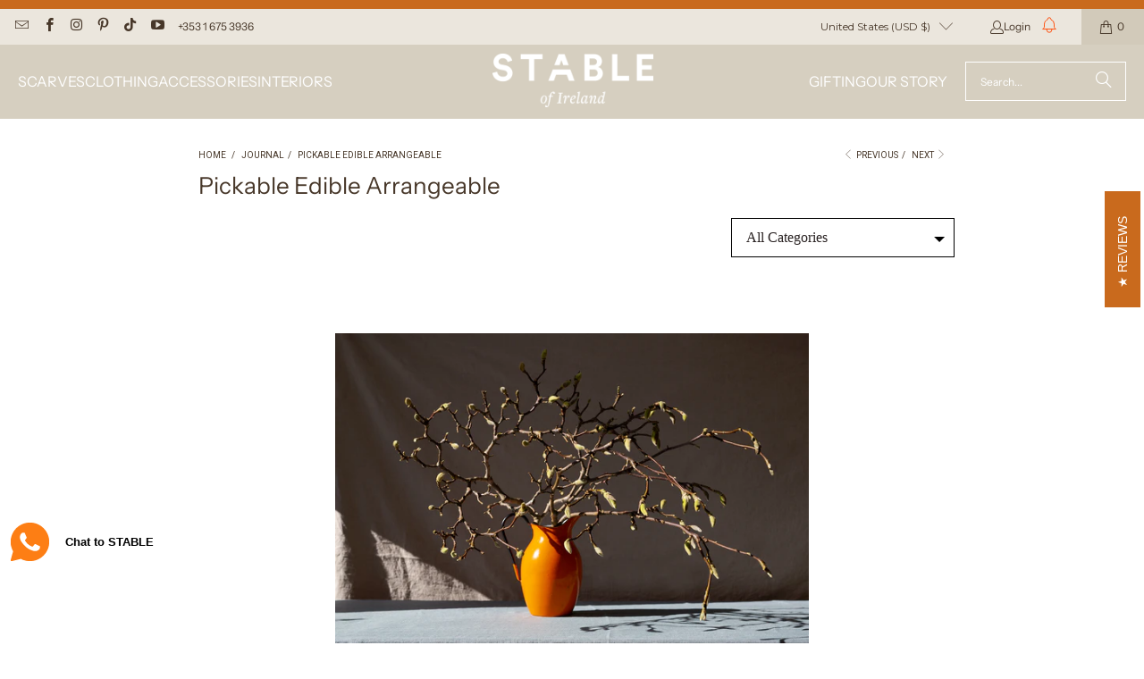

--- FILE ---
content_type: text/html; charset=utf-8
request_url: https://www.stableofireland.com/en-us/blogs/journal/pickable-edible-arrangeable
body_size: 49915
content:
<!DOCTYPE html>
<html class="no-js no-touch" lang="en">

  <head>
  <script>
    window.Store = window.Store || {};
    window.Store.id = 2164752473;
  </script>
    <meta charset="utf-8">
    <meta http-equiv="cleartype" content="on">
    <meta name="robots" content="index,follow">

    <!-- Mobile Specific Metas -->
    <meta name="HandheldFriendly" content="True">
    <meta name="MobileOptimized" content="320">
    <meta name="viewport" content="width=device-width,initial-scale=1">
    <meta name="theme-color" content="#ffffff">

    
    <title>
      Pickable Edible Arrangeable - STABLE of Ireland
    </title>

    
      <meta name="description" content="As part of our ongoing pickable edible journal posts, we thought it would be interesting to do some arrangements made with only leaves and flowers you can eat. A fairly easy job most of the year but March when the garden is only re-emerging from winter doesn&#39;t leave us spoilt for choice!  Flower arranging for tables an"/>
    

    <link rel="preconnect" href="https://fonts.shopifycdn.com" />
    <link rel="preconnect" href="https://cdn.shopify.com" />
    <link rel="preconnect" href="https://cdn.shopifycloud.com" />

    <link rel="dns-prefetch" href="https://v.shopify.com" />
    <link rel="dns-prefetch" href="https://www.youtube.com" />
    <link rel="dns-prefetch" href="https://vimeo.com" />

    <link href="//www.stableofireland.com/cdn/shop/t/122/assets/jquery.min.js?v=147293088974801289311765272436" as="script" rel="preload">

    <!-- Stylesheet for Fancybox library -->
    <link rel="stylesheet" href="//www.stableofireland.com/cdn/shop/t/122/assets/fancybox.css?v=19278034316635137701765272436" type="text/css" media="all" defer>

	<!-- Stamped styles -->
	

    <!-- Stylesheets for Turbo -->
	<link href="//www.stableofireland.com/cdn/shop/t/122/assets/styles.css?v=86282335556123739191765272615" rel="stylesheet" type="text/css" media="all" />
	<link href="//www.stableofireland.com/cdn/shop/t/122/assets/custom_styles.css?v=163584338682520644511765272614" rel="stylesheet" type="text/css" media="all" />

    <!-- Icons -->
    
      <link rel="shortcut icon" type="image/x-icon" href="//www.stableofireland.com/cdn/shop/files/STABLE-of-Ireland-Favicon_180x180.png?v=1613640598">
      <link rel="apple-touch-icon" href="//www.stableofireland.com/cdn/shop/files/STABLE-of-Ireland-Favicon_180x180.png?v=1613640598"/>
      <link rel="apple-touch-icon" sizes="57x57" href="//www.stableofireland.com/cdn/shop/files/STABLE-of-Ireland-Favicon_57x57.png?v=1613640598"/>
      <link rel="apple-touch-icon" sizes="60x60" href="//www.stableofireland.com/cdn/shop/files/STABLE-of-Ireland-Favicon_60x60.png?v=1613640598"/>
      <link rel="apple-touch-icon" sizes="72x72" href="//www.stableofireland.com/cdn/shop/files/STABLE-of-Ireland-Favicon_72x72.png?v=1613640598"/>
      <link rel="apple-touch-icon" sizes="76x76" href="//www.stableofireland.com/cdn/shop/files/STABLE-of-Ireland-Favicon_76x76.png?v=1613640598"/>
      <link rel="apple-touch-icon" sizes="114x114" href="//www.stableofireland.com/cdn/shop/files/STABLE-of-Ireland-Favicon_114x114.png?v=1613640598"/>
      <link rel="apple-touch-icon" sizes="180x180" href="//www.stableofireland.com/cdn/shop/files/STABLE-of-Ireland-Favicon_180x180.png?v=1613640598"/>
      <link rel="apple-touch-icon" sizes="228x228" href="//www.stableofireland.com/cdn/shop/files/STABLE-of-Ireland-Favicon_228x228.png?v=1613640598"/>
    
    <link rel="canonical" href="https://www.stableofireland.com/en-us/blogs/journal/pickable-edible-arrangeable"/>

    

    

    
      <script src="//www.stableofireland.com/cdn/shop/t/122/assets/currencies.js?v=1648699478663843391765272436" defer></script>
    

    
    <script>
      window.PXUTheme = window.PXUTheme || {};
      window.PXUTheme.version = '9.4.0';
      window.PXUTheme.name = 'Turbo';
    </script>
    


    
<template id="price-ui"><span class="price " data-price></span><span class="compare-at-price" data-compare-at-price></span><span class="unit-pricing" data-unit-pricing></span></template>
    <template id="price-ui-badge"><div class="price-ui-badge__sticker price-ui-badge__sticker--">
    <span class="price-ui-badge__sticker-text" data-badge></span>
  </div></template>
    
    <template id="price-ui__price"><span class="money" data-price></span></template>
    <template id="price-ui__price-range"><span class="price-min" data-price-min><span class="money" data-price></span></span> - <span class="price-max" data-price-max><span class="money" data-price></span></span></template>
    <template id="price-ui__unit-pricing"><span class="unit-quantity" data-unit-quantity></span> | <span class="unit-price" data-unit-price><span class="money" data-price></span></span> / <span class="unit-measurement" data-unit-measurement></span></template>
    <template id="price-ui-badge__percent-savings-range">Save up to <span data-price-percent></span>%</template>
    <template id="price-ui-badge__percent-savings">Save <span data-price-percent></span>%</template>
    <template id="price-ui-badge__price-savings-range">Save up to <span class="money" data-price></span></template>
    <template id="price-ui-badge__price-savings">Save <span class="money" data-price></span></template>
    <template id="price-ui-badge__on-sale">Sale</template>
    <template id="price-ui-badge__sold-out">Not in Stock</template>
    <template id="price-ui-badge__in-stock">In stock</template>
    


    <script>
      
window.PXUTheme = window.PXUTheme || {};


window.PXUTheme.theme_settings = {};
window.PXUTheme.currency = {};
window.PXUTheme.routes = window.PXUTheme.routes || {};


window.PXUTheme.theme_settings.display_tos_checkbox = false;
window.PXUTheme.theme_settings.go_to_checkout = true;
window.PXUTheme.theme_settings.cart_action = "ajax";
window.PXUTheme.theme_settings.cart_shipping_calculator = false;


window.PXUTheme.theme_settings.collection_swatches = false;
window.PXUTheme.theme_settings.collection_secondary_image = true;


window.PXUTheme.currency.show_multiple_currencies = false;
window.PXUTheme.currency.shop_currency = "EUR";
window.PXUTheme.currency.default_currency = "EUR";
window.PXUTheme.currency.display_format = "money_format";
window.PXUTheme.currency.money_format = "${{amount}}";
window.PXUTheme.currency.money_format_no_currency = "${{amount}}";
window.PXUTheme.currency.money_format_currency = "${{amount}} USD";
window.PXUTheme.currency.native_multi_currency = true;
window.PXUTheme.currency.iso_code = "USD";
window.PXUTheme.currency.symbol = "$";


window.PXUTheme.theme_settings.display_inventory_left = false;
window.PXUTheme.theme_settings.inventory_threshold = 10;
window.PXUTheme.theme_settings.limit_quantity = false;


window.PXUTheme.theme_settings.menu_position = "inline";


window.PXUTheme.theme_settings.newsletter_popup = false;
window.PXUTheme.theme_settings.newsletter_popup_days = "14";
window.PXUTheme.theme_settings.newsletter_popup_mobile = false;
window.PXUTheme.theme_settings.newsletter_popup_seconds = 0;


window.PXUTheme.theme_settings.pagination_type = "load_more";


window.PXUTheme.theme_settings.enable_shopify_collection_badges = false;
window.PXUTheme.theme_settings.quick_shop_thumbnail_position = "bottom-thumbnails";
window.PXUTheme.theme_settings.product_form_style = "radio";
window.PXUTheme.theme_settings.sale_banner_enabled = true;
window.PXUTheme.theme_settings.display_savings = false;
window.PXUTheme.theme_settings.display_sold_out_price = false;
window.PXUTheme.theme_settings.free_text = "Free";
window.PXUTheme.theme_settings.video_looping = null;
window.PXUTheme.theme_settings.quick_shop_style = "popup";
window.PXUTheme.theme_settings.hover_enabled = true;


window.PXUTheme.routes.cart_url = "/en-us/cart";
window.PXUTheme.routes.cart_update_url = "/en-us/cart/update";
window.PXUTheme.routes.root_url = "/en-us";
window.PXUTheme.routes.search_url = "/en-us/search";
window.PXUTheme.routes.all_products_collection_url = "/en-us/collections/all";
window.PXUTheme.routes.product_recommendations_url = "/en-us/recommendations/products";
window.PXUTheme.routes.predictive_search_url = "/en-us/search/suggest";


window.PXUTheme.theme_settings.image_loading_style = "appear";


window.PXUTheme.theme_settings.enable_autocomplete = true;


window.PXUTheme.theme_settings.page_dots_enabled = true;
window.PXUTheme.theme_settings.slideshow_arrow_size = "light";


window.PXUTheme.theme_settings.quick_shop_enabled = true;


window.PXUTheme.translation = {};


window.PXUTheme.translation.agree_to_terms_warning = "You must agree with the terms and conditions to checkout.";
window.PXUTheme.translation.one_item_left = "item left";
window.PXUTheme.translation.items_left_text = "items left";
window.PXUTheme.translation.cart_savings_text = "Total Savings";
window.PXUTheme.translation.cart_discount_text = "Discount";
window.PXUTheme.translation.cart_subtotal_text = "Subtotal";
window.PXUTheme.translation.cart_remove_text = "Remove";
window.PXUTheme.translation.cart_free_text = "Free";


window.PXUTheme.translation.newsletter_success_text = "Thank you for joining our mailing list!";


window.PXUTheme.translation.notify_email = "Enter your email address...";
window.PXUTheme.translation.notify_email_value = "Translation missing: en.contact.fields.email";
window.PXUTheme.translation.notify_email_send = "Send";
window.PXUTheme.translation.notify_message_first = "Please notify me when ";
window.PXUTheme.translation.notify_message_last = " becomes available - ";
window.PXUTheme.translation.notify_success_text = "Thanks! We will notify you when this product becomes available!";


window.PXUTheme.translation.add_to_cart = "Add to Cart";
window.PXUTheme.translation.coming_soon_text = "Coming Soon";
window.PXUTheme.translation.sold_out_text = "Not in Stock";
window.PXUTheme.translation.sale_text = "Sale";
window.PXUTheme.translation.savings_text = "You Save";
window.PXUTheme.translation.from_text = "from";
window.PXUTheme.translation.new_text = "New";
window.PXUTheme.translation.pre_order_text = "Pre-Order";
window.PXUTheme.translation.unavailable_text = "Unavailable";


window.PXUTheme.translation.all_results = "View all results";
window.PXUTheme.translation.no_results = "Sorry, no results!";


window.PXUTheme.media_queries = {};
window.PXUTheme.media_queries.small = window.matchMedia( "(max-width: 480px)" );
window.PXUTheme.media_queries.medium = window.matchMedia( "(max-width: 798px)" );
window.PXUTheme.media_queries.large = window.matchMedia( "(min-width: 799px)" );
window.PXUTheme.media_queries.larger = window.matchMedia( "(min-width: 960px)" );
window.PXUTheme.media_queries.xlarge = window.matchMedia( "(min-width: 1200px)" );
window.PXUTheme.media_queries.ie10 = window.matchMedia( "all and (-ms-high-contrast: none), (-ms-high-contrast: active)" );
window.PXUTheme.media_queries.tablet = window.matchMedia( "only screen and (min-width: 799px) and (max-width: 1024px)" );
window.PXUTheme.media_queries.mobile_and_tablet = window.matchMedia( "(max-width: 1024px)" );
    </script>

    

    

    <script>
      
    </script>

    <script>window.performance && window.performance.mark && window.performance.mark('shopify.content_for_header.start');</script><meta name="facebook-domain-verification" content="6ckytre795lrfp172t74l2uylh6upi">
<meta id="shopify-digital-wallet" name="shopify-digital-wallet" content="/2164752473/digital_wallets/dialog">
<meta name="shopify-checkout-api-token" content="124738dc3c3b44d71e122682c29b0c68">
<meta id="in-context-paypal-metadata" data-shop-id="2164752473" data-venmo-supported="false" data-environment="production" data-locale="en_US" data-paypal-v4="true" data-currency="USD">
<link rel="alternate" type="application/atom+xml" title="Feed" href="/en-us/blogs/journal.atom" />
<link rel="alternate" hreflang="x-default" href="https://www.stableofireland.com/blogs/journal/pickable-edible-arrangeable">
<link rel="alternate" hreflang="en" href="https://www.stableofireland.com/blogs/journal/pickable-edible-arrangeable">
<link rel="alternate" hreflang="en-FR" href="https://www.stableofireland.com/en-fr/blogs/journal/pickable-edible-arrangeable">
<link rel="alternate" hreflang="fr-FR" href="https://www.stableofireland.com/fr-fr/blogs/journal/pickable-edible-arrangeable">
<link rel="alternate" hreflang="en-DE" href="https://www.stableofireland.com/en-de/blogs/journal/pickable-edible-arrangeable">
<link rel="alternate" hreflang="de-DE" href="https://www.stableofireland.com/de-de/blogs/journal/pickable-edible-arrangeable">
<link rel="alternate" hreflang="en-IT" href="https://www.stableofireland.com/en-it/blogs/journal/pickable-edible-arrangeable">
<link rel="alternate" hreflang="en-NL" href="https://www.stableofireland.com/en-nl/blogs/journal/pickable-edible-arrangeable">
<link rel="alternate" hreflang="en-ES" href="https://www.stableofireland.com/en-es/blogs/journal/pickable-edible-arrangeable">
<link rel="alternate" hreflang="en-US" href="https://www.stableofireland.com/en-us/blogs/journal/pickable-edible-arrangeable">
<link rel="alternate" hreflang="en-MX" href="https://www.stableofireland.com/en-us/blogs/journal/pickable-edible-arrangeable">
<script async="async" src="/checkouts/internal/preloads.js?locale=en-US"></script>
<link rel="preconnect" href="https://shop.app" crossorigin="anonymous">
<script async="async" src="https://shop.app/checkouts/internal/preloads.js?locale=en-US&shop_id=2164752473" crossorigin="anonymous"></script>
<script id="apple-pay-shop-capabilities" type="application/json">{"shopId":2164752473,"countryCode":"IE","currencyCode":"USD","merchantCapabilities":["supports3DS"],"merchantId":"gid:\/\/shopify\/Shop\/2164752473","merchantName":"STABLE of Ireland","requiredBillingContactFields":["postalAddress","email","phone"],"requiredShippingContactFields":["postalAddress","email","phone"],"shippingType":"shipping","supportedNetworks":["visa","maestro","masterCard","amex"],"total":{"type":"pending","label":"STABLE of Ireland","amount":"1.00"},"shopifyPaymentsEnabled":true,"supportsSubscriptions":true}</script>
<script id="shopify-features" type="application/json">{"accessToken":"124738dc3c3b44d71e122682c29b0c68","betas":["rich-media-storefront-analytics"],"domain":"www.stableofireland.com","predictiveSearch":true,"shopId":2164752473,"locale":"en"}</script>
<script>var Shopify = Shopify || {};
Shopify.shop = "stableofireland.myshopify.com";
Shopify.locale = "en";
Shopify.currency = {"active":"USD","rate":"1.1975922"};
Shopify.country = "US";
Shopify.theme = {"name":"STABLE-Turbo-9.0-Dec2025-POBcoats-GiftWrapPDP","id":189311254874,"schema_name":"Turbo","schema_version":"9.4.0","theme_store_id":null,"role":"main"};
Shopify.theme.handle = "null";
Shopify.theme.style = {"id":null,"handle":null};
Shopify.cdnHost = "www.stableofireland.com/cdn";
Shopify.routes = Shopify.routes || {};
Shopify.routes.root = "/en-us/";</script>
<script type="module">!function(o){(o.Shopify=o.Shopify||{}).modules=!0}(window);</script>
<script>!function(o){function n(){var o=[];function n(){o.push(Array.prototype.slice.apply(arguments))}return n.q=o,n}var t=o.Shopify=o.Shopify||{};t.loadFeatures=n(),t.autoloadFeatures=n()}(window);</script>
<script>
  window.ShopifyPay = window.ShopifyPay || {};
  window.ShopifyPay.apiHost = "shop.app\/pay";
  window.ShopifyPay.redirectState = null;
</script>
<script id="shop-js-analytics" type="application/json">{"pageType":"article"}</script>
<script defer="defer" async type="module" src="//www.stableofireland.com/cdn/shopifycloud/shop-js/modules/v2/client.init-shop-cart-sync_BdyHc3Nr.en.esm.js"></script>
<script defer="defer" async type="module" src="//www.stableofireland.com/cdn/shopifycloud/shop-js/modules/v2/chunk.common_Daul8nwZ.esm.js"></script>
<script type="module">
  await import("//www.stableofireland.com/cdn/shopifycloud/shop-js/modules/v2/client.init-shop-cart-sync_BdyHc3Nr.en.esm.js");
await import("//www.stableofireland.com/cdn/shopifycloud/shop-js/modules/v2/chunk.common_Daul8nwZ.esm.js");

  window.Shopify.SignInWithShop?.initShopCartSync?.({"fedCMEnabled":true,"windoidEnabled":true});

</script>
<script>
  window.Shopify = window.Shopify || {};
  if (!window.Shopify.featureAssets) window.Shopify.featureAssets = {};
  window.Shopify.featureAssets['shop-js'] = {"shop-cart-sync":["modules/v2/client.shop-cart-sync_QYOiDySF.en.esm.js","modules/v2/chunk.common_Daul8nwZ.esm.js"],"init-fed-cm":["modules/v2/client.init-fed-cm_DchLp9rc.en.esm.js","modules/v2/chunk.common_Daul8nwZ.esm.js"],"shop-button":["modules/v2/client.shop-button_OV7bAJc5.en.esm.js","modules/v2/chunk.common_Daul8nwZ.esm.js"],"init-windoid":["modules/v2/client.init-windoid_DwxFKQ8e.en.esm.js","modules/v2/chunk.common_Daul8nwZ.esm.js"],"shop-cash-offers":["modules/v2/client.shop-cash-offers_DWtL6Bq3.en.esm.js","modules/v2/chunk.common_Daul8nwZ.esm.js","modules/v2/chunk.modal_CQq8HTM6.esm.js"],"shop-toast-manager":["modules/v2/client.shop-toast-manager_CX9r1SjA.en.esm.js","modules/v2/chunk.common_Daul8nwZ.esm.js"],"init-shop-email-lookup-coordinator":["modules/v2/client.init-shop-email-lookup-coordinator_UhKnw74l.en.esm.js","modules/v2/chunk.common_Daul8nwZ.esm.js"],"pay-button":["modules/v2/client.pay-button_DzxNnLDY.en.esm.js","modules/v2/chunk.common_Daul8nwZ.esm.js"],"avatar":["modules/v2/client.avatar_BTnouDA3.en.esm.js"],"init-shop-cart-sync":["modules/v2/client.init-shop-cart-sync_BdyHc3Nr.en.esm.js","modules/v2/chunk.common_Daul8nwZ.esm.js"],"shop-login-button":["modules/v2/client.shop-login-button_D8B466_1.en.esm.js","modules/v2/chunk.common_Daul8nwZ.esm.js","modules/v2/chunk.modal_CQq8HTM6.esm.js"],"init-customer-accounts-sign-up":["modules/v2/client.init-customer-accounts-sign-up_C8fpPm4i.en.esm.js","modules/v2/client.shop-login-button_D8B466_1.en.esm.js","modules/v2/chunk.common_Daul8nwZ.esm.js","modules/v2/chunk.modal_CQq8HTM6.esm.js"],"init-shop-for-new-customer-accounts":["modules/v2/client.init-shop-for-new-customer-accounts_CVTO0Ztu.en.esm.js","modules/v2/client.shop-login-button_D8B466_1.en.esm.js","modules/v2/chunk.common_Daul8nwZ.esm.js","modules/v2/chunk.modal_CQq8HTM6.esm.js"],"init-customer-accounts":["modules/v2/client.init-customer-accounts_dRgKMfrE.en.esm.js","modules/v2/client.shop-login-button_D8B466_1.en.esm.js","modules/v2/chunk.common_Daul8nwZ.esm.js","modules/v2/chunk.modal_CQq8HTM6.esm.js"],"shop-follow-button":["modules/v2/client.shop-follow-button_CkZpjEct.en.esm.js","modules/v2/chunk.common_Daul8nwZ.esm.js","modules/v2/chunk.modal_CQq8HTM6.esm.js"],"lead-capture":["modules/v2/client.lead-capture_BntHBhfp.en.esm.js","modules/v2/chunk.common_Daul8nwZ.esm.js","modules/v2/chunk.modal_CQq8HTM6.esm.js"],"checkout-modal":["modules/v2/client.checkout-modal_CfxcYbTm.en.esm.js","modules/v2/chunk.common_Daul8nwZ.esm.js","modules/v2/chunk.modal_CQq8HTM6.esm.js"],"shop-login":["modules/v2/client.shop-login_Da4GZ2H6.en.esm.js","modules/v2/chunk.common_Daul8nwZ.esm.js","modules/v2/chunk.modal_CQq8HTM6.esm.js"],"payment-terms":["modules/v2/client.payment-terms_MV4M3zvL.en.esm.js","modules/v2/chunk.common_Daul8nwZ.esm.js","modules/v2/chunk.modal_CQq8HTM6.esm.js"]};
</script>
<script>(function() {
  var isLoaded = false;
  function asyncLoad() {
    if (isLoaded) return;
    isLoaded = true;
    var urls = ["https:\/\/woolyfeed-tags.nyc3.cdn.digitaloceanspaces.com\/stableofireland.myshopify.com\/3964412098.js?shop=stableofireland.myshopify.com","https:\/\/app.getwisp.co\/embed\/shopify?website_id=6Vkz\u0026shop=stableofireland.myshopify.com","https:\/\/wisepops.net\/loader.js?v=2\u0026h=r7aPv7sZx6\u0026shop=stableofireland.myshopify.com"];
    for (var i = 0; i < urls.length; i++) {
      var s = document.createElement('script');
      s.type = 'text/javascript';
      s.async = true;
      s.src = urls[i];
      var x = document.getElementsByTagName('script')[0];
      x.parentNode.insertBefore(s, x);
    }
  };
  if(window.attachEvent) {
    window.attachEvent('onload', asyncLoad);
  } else {
    window.addEventListener('load', asyncLoad, false);
  }
})();</script>
<script id="__st">var __st={"a":2164752473,"offset":0,"reqid":"0af08b71-2411-42b1-8448-a1c6e02eee2b-1769004381","pageurl":"www.stableofireland.com\/en-us\/blogs\/journal\/pickable-edible-arrangeable","s":"articles-556349292633","u":"61e014025b67","p":"article","rtyp":"article","rid":556349292633};</script>
<script>window.ShopifyPaypalV4VisibilityTracking = true;</script>
<script id="captcha-bootstrap">!function(){'use strict';const t='contact',e='account',n='new_comment',o=[[t,t],['blogs',n],['comments',n],[t,'customer']],c=[[e,'customer_login'],[e,'guest_login'],[e,'recover_customer_password'],[e,'create_customer']],r=t=>t.map((([t,e])=>`form[action*='/${t}']:not([data-nocaptcha='true']) input[name='form_type'][value='${e}']`)).join(','),a=t=>()=>t?[...document.querySelectorAll(t)].map((t=>t.form)):[];function s(){const t=[...o],e=r(t);return a(e)}const i='password',u='form_key',d=['recaptcha-v3-token','g-recaptcha-response','h-captcha-response',i],f=()=>{try{return window.sessionStorage}catch{return}},m='__shopify_v',_=t=>t.elements[u];function p(t,e,n=!1){try{const o=window.sessionStorage,c=JSON.parse(o.getItem(e)),{data:r}=function(t){const{data:e,action:n}=t;return t[m]||n?{data:e,action:n}:{data:t,action:n}}(c);for(const[e,n]of Object.entries(r))t.elements[e]&&(t.elements[e].value=n);n&&o.removeItem(e)}catch(o){console.error('form repopulation failed',{error:o})}}const l='form_type',E='cptcha';function T(t){t.dataset[E]=!0}const w=window,h=w.document,L='Shopify',v='ce_forms',y='captcha';let A=!1;((t,e)=>{const n=(g='f06e6c50-85a8-45c8-87d0-21a2b65856fe',I='https://cdn.shopify.com/shopifycloud/storefront-forms-hcaptcha/ce_storefront_forms_captcha_hcaptcha.v1.5.2.iife.js',D={infoText:'Protected by hCaptcha',privacyText:'Privacy',termsText:'Terms'},(t,e,n)=>{const o=w[L][v],c=o.bindForm;if(c)return c(t,g,e,D).then(n);var r;o.q.push([[t,g,e,D],n]),r=I,A||(h.body.append(Object.assign(h.createElement('script'),{id:'captcha-provider',async:!0,src:r})),A=!0)});var g,I,D;w[L]=w[L]||{},w[L][v]=w[L][v]||{},w[L][v].q=[],w[L][y]=w[L][y]||{},w[L][y].protect=function(t,e){n(t,void 0,e),T(t)},Object.freeze(w[L][y]),function(t,e,n,w,h,L){const[v,y,A,g]=function(t,e,n){const i=e?o:[],u=t?c:[],d=[...i,...u],f=r(d),m=r(i),_=r(d.filter((([t,e])=>n.includes(e))));return[a(f),a(m),a(_),s()]}(w,h,L),I=t=>{const e=t.target;return e instanceof HTMLFormElement?e:e&&e.form},D=t=>v().includes(t);t.addEventListener('submit',(t=>{const e=I(t);if(!e)return;const n=D(e)&&!e.dataset.hcaptchaBound&&!e.dataset.recaptchaBound,o=_(e),c=g().includes(e)&&(!o||!o.value);(n||c)&&t.preventDefault(),c&&!n&&(function(t){try{if(!f())return;!function(t){const e=f();if(!e)return;const n=_(t);if(!n)return;const o=n.value;o&&e.removeItem(o)}(t);const e=Array.from(Array(32),(()=>Math.random().toString(36)[2])).join('');!function(t,e){_(t)||t.append(Object.assign(document.createElement('input'),{type:'hidden',name:u})),t.elements[u].value=e}(t,e),function(t,e){const n=f();if(!n)return;const o=[...t.querySelectorAll(`input[type='${i}']`)].map((({name:t})=>t)),c=[...d,...o],r={};for(const[a,s]of new FormData(t).entries())c.includes(a)||(r[a]=s);n.setItem(e,JSON.stringify({[m]:1,action:t.action,data:r}))}(t,e)}catch(e){console.error('failed to persist form',e)}}(e),e.submit())}));const S=(t,e)=>{t&&!t.dataset[E]&&(n(t,e.some((e=>e===t))),T(t))};for(const o of['focusin','change'])t.addEventListener(o,(t=>{const e=I(t);D(e)&&S(e,y())}));const B=e.get('form_key'),M=e.get(l),P=B&&M;t.addEventListener('DOMContentLoaded',(()=>{const t=y();if(P)for(const e of t)e.elements[l].value===M&&p(e,B);[...new Set([...A(),...v().filter((t=>'true'===t.dataset.shopifyCaptcha))])].forEach((e=>S(e,t)))}))}(h,new URLSearchParams(w.location.search),n,t,e,['guest_login'])})(!0,!0)}();</script>
<script integrity="sha256-4kQ18oKyAcykRKYeNunJcIwy7WH5gtpwJnB7kiuLZ1E=" data-source-attribution="shopify.loadfeatures" defer="defer" src="//www.stableofireland.com/cdn/shopifycloud/storefront/assets/storefront/load_feature-a0a9edcb.js" crossorigin="anonymous"></script>
<script crossorigin="anonymous" defer="defer" src="//www.stableofireland.com/cdn/shopifycloud/storefront/assets/shopify_pay/storefront-65b4c6d7.js?v=20250812"></script>
<script data-source-attribution="shopify.dynamic_checkout.dynamic.init">var Shopify=Shopify||{};Shopify.PaymentButton=Shopify.PaymentButton||{isStorefrontPortableWallets:!0,init:function(){window.Shopify.PaymentButton.init=function(){};var t=document.createElement("script");t.src="https://www.stableofireland.com/cdn/shopifycloud/portable-wallets/latest/portable-wallets.en.js",t.type="module",document.head.appendChild(t)}};
</script>
<script data-source-attribution="shopify.dynamic_checkout.buyer_consent">
  function portableWalletsHideBuyerConsent(e){var t=document.getElementById("shopify-buyer-consent"),n=document.getElementById("shopify-subscription-policy-button");t&&n&&(t.classList.add("hidden"),t.setAttribute("aria-hidden","true"),n.removeEventListener("click",e))}function portableWalletsShowBuyerConsent(e){var t=document.getElementById("shopify-buyer-consent"),n=document.getElementById("shopify-subscription-policy-button");t&&n&&(t.classList.remove("hidden"),t.removeAttribute("aria-hidden"),n.addEventListener("click",e))}window.Shopify?.PaymentButton&&(window.Shopify.PaymentButton.hideBuyerConsent=portableWalletsHideBuyerConsent,window.Shopify.PaymentButton.showBuyerConsent=portableWalletsShowBuyerConsent);
</script>
<script data-source-attribution="shopify.dynamic_checkout.cart.bootstrap">document.addEventListener("DOMContentLoaded",(function(){function t(){return document.querySelector("shopify-accelerated-checkout-cart, shopify-accelerated-checkout")}if(t())Shopify.PaymentButton.init();else{new MutationObserver((function(e,n){t()&&(Shopify.PaymentButton.init(),n.disconnect())})).observe(document.body,{childList:!0,subtree:!0})}}));
</script>
<script id='scb4127' type='text/javascript' async='' src='https://www.stableofireland.com/cdn/shopifycloud/privacy-banner/storefront-banner.js'></script><link id="shopify-accelerated-checkout-styles" rel="stylesheet" media="screen" href="https://www.stableofireland.com/cdn/shopifycloud/portable-wallets/latest/accelerated-checkout-backwards-compat.css" crossorigin="anonymous">
<style id="shopify-accelerated-checkout-cart">
        #shopify-buyer-consent {
  margin-top: 1em;
  display: inline-block;
  width: 100%;
}

#shopify-buyer-consent.hidden {
  display: none;
}

#shopify-subscription-policy-button {
  background: none;
  border: none;
  padding: 0;
  text-decoration: underline;
  font-size: inherit;
  cursor: pointer;
}

#shopify-subscription-policy-button::before {
  box-shadow: none;
}

      </style>

<script>window.performance && window.performance.mark && window.performance.mark('shopify.content_for_header.end');</script>

    

<meta name="author" content="STABLE of Ireland">
<meta property="og:url" content="https://www.stableofireland.com/en-us/blogs/journal/pickable-edible-arrangeable">
<meta property="og:site_name" content="STABLE of Ireland">




  <meta property="og:type" content="article">
  <meta property="og:title" content="Pickable Edible Arrangeable">
  
  
    <meta property="og:image" content="https://www.stableofireland.com/cdn/shop/articles/journal-pickable-edible-arrangeable-stable-of-ireland_3136911f-a777-4f6d-a6f2-2bff32d9a13a_600x.jpg?v=1707751823">
    <meta property="og:image:secure_url" content="https://www.stableofireland.com/cdn/shop/articles/journal-pickable-edible-arrangeable-stable-of-ireland_3136911f-a777-4f6d-a6f2-2bff32d9a13a_600x.jpg?v=1707751823">
    <meta property="og:image:width" content="1800">
    <meta property="og:image:height" content="1200">
    <meta property="og:image:alt" content="Pickable Edible Arrangeable-STABLE of Ireland">
  



  <meta property="og:description" content="As part of our ongoing pickable edible journal posts, we thought it would be interesting to do some arrangements made with only leaves and flowers you can eat. A fairly easy job most of the year but March when the garden is only re-emerging from winter doesn&#39;t leave us spoilt for choice!  Flower arranging for tables an">




<meta name="twitter:card" content="summary">

  <meta name="twitter:title" content="Pickable Edible Arrangeable">
  <meta name="twitter:description" content="
As part of our ongoing pickable edible journal posts, we thought it would be interesting to do some arrangements made with only leaves and flowers you can eat. ">
  
    <meta property="twitter:image" content="http://www.stableofireland.com/cdn/shop/articles/journal-pickable-edible-arrangeable-stable-of-ireland_3136911f-a777-4f6d-a6f2-2bff32d9a13a_600x.jpg?v=1707751823">
    <meta name="twitter:image:alt" content="Pickable Edible Arrangeable-STABLE of Ireland">
  



    
    

  <!--Microsoft Clarity tracking -->
<script type="text/javascript">
    (function(c,l,a,r,i,t,y){
        c[a]=c[a]||function(){(c[a].q=c[a].q||[]).push(arguments)};
        t=l.createElement(r);t.async=1;t.src="https://www.clarity.ms/tag/"+i;
        y=l.getElementsByTagName(r)[0];y.parentNode.insertBefore(t,y);
    })(window, document, "clarity", "script", "g5id0cjltv");
</script>

  <!-- BEGIN app block: shopify://apps/tinyseo/blocks/breadcrumbs-json-ld-embed/0605268f-f7c4-4e95-b560-e43df7d59ae4 --><script type="application/ld+json" id="tinyimg-breadcrumbs-json-ld">
      {
        "@context": "https://schema.org",
        "@type": "BreadcrumbList",
        "itemListElement": [
          {
            "@type": "ListItem",
            "position": 1,
            "item": {
              "@id": "https://www.stableofireland.com",
          "name": "Home"
        }
      }
      
      ,{
        "@type": "ListItem",
        "position": 2,
        "item": {
          "@id": "https://www.stableofireland.com/en-us/blogs/journal",
          "name": "Journal"
        }
      },{
        "@type": "ListItem",
        "position": 3,
        "item": {
          "@id": "https://www.stableofireland.com/en-us/blogs/journal/pickable-edible-arrangeable",
          "name": "Pickable Edible Arrangeable"
        }
      }
      
      ]
    }
  </script>
<!-- END app block --><!-- BEGIN app block: shopify://apps/xo-gallery/blocks/xo-gallery-seo/e61dfbaa-1a75-4e4e-bffc-324f17325251 --><!-- XO Gallery SEO -->

<!-- End: XO Gallery SEO -->


<!-- END app block --><!-- BEGIN app block: shopify://apps/wisepops-email-sms-popups/blocks/app-embed/e7d7a4f7-0df4-4073-9375-5f36db513952 --><script>
  // Create the wisepops() function
  window.wisepops_key = window.WisePopsObject = window.wisepops_key || window.WisePopsObject || "wisepops";
  window[window.wisepops_key] = function () {
    window[window.wisepops_key].q.push(arguments);
  };
  window[window.wisepops_key].q = [];
  window[window.wisepops_key].l = Date.now();

  // Disable deprecated snippet
  window._wisepopsSkipShopifyDeprecatedSnippet = true;

  document.addEventListener('wisepops.after-initialization', function () {
    // https://developer.mozilla.org/en-US/docs/Web/API/Document/cookie/Simple_document.cookie_framework
    function getCookieValue(sKey) {
      if (!sKey) { return null; }
      return decodeURIComponent(document.cookie.replace(new RegExp("(?:(?:^|.*;)\\s*" + encodeURIComponent(sKey).replace(/[\-\.\+\*]/g, "\\$&") + "\\s*\\=\\s*([^;]*).*$)|^.*$"), "$1")) || null;
    }

    function getTotalInventoryQuantity() {
      var variants = null;
      if (!variants) {
        return null;
      }

      var totalQuantity = 0;
      for (var i in variants) {
        if (variants[i] && variants[i].inventory_quantity) {
          totalQuantity += variants[i].inventory_quantity;
        } else {
          return null;
        }
      }
      return totalQuantity;
    }

    function getMapCartItems(key, items){
      var cartItems = items ?? [];
      return cartItems.map(function (item) {
        return item[key];
      })
      .filter(function (item){
        if (item !== undefined && item !== null && item !== "") {
          return true;
        }
        return false;
      })
      .join(',');
    }

    

    // Set built-in properties
    window[window.wisepops_key]('properties', {
      client_id: null,
      cart: {
        discount_code: getCookieValue('discount_code'),
        item_count: 0,
        total_price: 0 / 100,
        currency: "USD",
        skus: getMapCartItems('sku'),
        items: []
      },
      customer: {
        accepts_marketing: false,
        is_logged_in:  false ,
        last_order: {
          created_at: null,
        },
        orders_count: 0,
        total_spent: (isNaN(null) ? 0 : (null / 100)),
        tags:  null ,
        email: null,
        first_name: null,
        last_name: null,
      },
      product: {
        available: null,
        price:  null ,
        tags: null,
        total_inventory_quantity: getTotalInventoryQuantity(),
        stock: 0,
      },
      orders: {},
      

    }, { temporary: true });

    // Custom event when product added to cart
    var shopifyTrackFunction = window.ShopifyAnalytics && ShopifyAnalytics.lib && ShopifyAnalytics.lib.track;
    var lastAddedToCartTimestamp = 0;
    if (shopifyTrackFunction) {
      ShopifyAnalytics.lib.track = function () {
        if (arguments[0] === 'Added Product') {
            (async () => {
                let cartPayload;
                try {
                    cartPayload = await (await fetch(window.Shopify.routes.root + 'cart.js')).json();
                } catch (e) {}

                if (cartPayload) {
                    window[window.wisepops_key]('properties', {
                        cart: {
                            discount_code: getCookieValue('discount_code'),
                            item_count: cartPayload.items.length,
                            total_price: (cartPayload.total_price ?? 0) / 100,
                            currency: cartPayload.currency,
                            skus: getMapCartItems('sku', cartPayload.items),
                            items: cartPayload.items.map(item => ({
                                product_id: item.product_id,
                                variant_id: item.variant_id,
                                sku: item.sku,
                                quantity: item.quantity,
                                price: (item.final_price ?? 0) / 100,
                                totalPrice: (item.final_line_price ?? 0) / 100
                            })),
                        }
                    }, {temporary: true});
                }

                var currentTimestamp = Date.now();
                if (currentTimestamp > lastAddedToCartTimestamp + 5000) {
                    window[window.wisepops_key]('event', 'product-added-to-cart');
                    lastAddedToCartTimestamp = currentTimestamp;
                }
            })();
        }
        shopifyTrackFunction.apply(this, arguments);
      };
    }
  });
</script>


<!-- END app block --><!-- BEGIN app block: shopify://apps/tinyseo/blocks/article-json-ld-embed/0605268f-f7c4-4e95-b560-e43df7d59ae4 --><script type="application/ld+json" id="tinyimg-article-json-ld">
{
 "@context": "https://schema.org",
 "@type": "Article",
 "@id": "https://www.stableofireland.com/en-us/blogs/journal/pickable-edible-arrangeable",
 "url": "https:\/\/www.stableofireland.com\/en-us\/blogs\/journal\/pickable-edible-arrangeable",
 "datePublished": "2022-03-13 20:08:39 +0000",
 "dateModified": "2024-02-12 15:30:23 +0000",
 "dateCreated": "2022-03-13 20:03:29 +0000",
 "description": "\u0026lt;meta charset=\u0026quot;utf-8\u0026quot;\u0026gt;\n\u0026lt;div class=\u0026quot;\u0026quot;\u0026gt;\u0026lt;span\u0026gt;As part of our ongoing pickable edible journal posts, we thought it would be interesting to do some arrangements made with only leaves and flowers you can eat. \u0026lt;\/span\u0026gt;\u0026lt;\/div\u0026gt;",
 "articleBody": "\n\n\n\nAs part of our ongoing pickable edible journal posts, we thought it would be interesting to do some arrangements made with only leaves and flowers you can eat. A fairly easy job most of the year but March when the garden is only re-emerging from winter doesn't leave us spoilt for choice! \n\n\n\n\n\nFlower arranging for tables and home is a real joy and things always feel and look better with some freshness in a vase. There's always the chat that goes around the head which argues to pick or not to pick? Leaving flowers on the plant means they’ll last longer, and the bees and insects get the benefit too.\n\n\n\nWith that in mind, the veg garden becomes the focus of the search. In March the only thing growing is the kale from last year's planting, and wow what beautiful leaves kale make! So that’s where we can start, followed by the Chard with its bright pink and orange and yellow stems. A corner of nasturtiums that survived the winter cold provides beautifully shaped leaves and fluorescent greens.\n\nHerbs are a great back up too with rosemary flowering now also and the feathery fennel coming up.\n\n\n\nOur first Rhubarb is also up with the glorious pink zingy stems. A branch of magnolia with the buds bursting is pretty spectacular in its own right too. (see our previous pickable edible post about pickled Magnolia Buds) Armed with these simple things we set about putting them in their vases to show how they can work so beautifully as a table centrepiece for a party or on the mantlepiece. Have friends around and then the next day eat the leaves and stems for your supper! As local and sustainable as flower arrangements can get! \n\n\n\n\n\n\nWhat we used in these images: \n\nLeaves for picking: Kales, Chards, lettuce, spinach, Beet tops, Cabbages. \n\nHerbs: All herbs, rosemary Bay leaves, edible geraniums, wild garlic.\n\nRhubarb stems for the drama. Make sure to not eat the leaves though as they will make you unwell. \n\nMagnolia branch with buds. The beauty of this is that the buds will open over time and you can pick and pickle. The branch you can re-use for decorating for Easter as your Easter tree why not.",
 "mainEntityOfPage": "\nAs part of our ongoing pickable edible journal posts, we thought it would be interesting to do some arrangements made with only leaves and flowers you can eat. ",
 "headline": "Pickable Edible Arrangeable",
 "image": "https://www.stableofireland.com/cdn/shop/articles/journal-pickable-edible-arrangeable-stable-of-ireland_3136911f-a777-4f6d-a6f2-2bff32d9a13a_1024x1024.jpg?v=1707751823",
 "author": {
    "@type": "Person",
    "name": "Melanie Mullan",
    "url": "https://www.stableofireland.com"
 },
 "publisher": {
    "@type": "Organization",
    "name": " STABLE of Ireland",
    "logo": {
        "@type": "ImageObject",
        "url": "https://image-optimizer.salessquad.co.uk/images/json-ld/15bc06843218434bd36f1c0e06ea5e94.png"
    }
 }
}
</script>
<!-- END app block --><!-- BEGIN app block: shopify://apps/microsoft-clarity/blocks/clarity_js/31c3d126-8116-4b4a-8ba1-baeda7c4aeea -->
<script type="text/javascript">
  (function (c, l, a, r, i, t, y) {
    c[a] = c[a] || function () { (c[a].q = c[a].q || []).push(arguments); };
    t = l.createElement(r); t.async = 1; t.src = "https://www.clarity.ms/tag/" + i + "?ref=shopify";
    y = l.getElementsByTagName(r)[0]; y.parentNode.insertBefore(t, y);

    c.Shopify.loadFeatures([{ name: "consent-tracking-api", version: "0.1" }], error => {
      if (error) {
        console.error("Error loading Shopify features:", error);
        return;
      }

      c[a]('consentv2', {
        ad_Storage: c.Shopify.customerPrivacy.marketingAllowed() ? "granted" : "denied",
        analytics_Storage: c.Shopify.customerPrivacy.analyticsProcessingAllowed() ? "granted" : "denied",
      });
    });

    l.addEventListener("visitorConsentCollected", function (e) {
      c[a]('consentv2', {
        ad_Storage: e.detail.marketingAllowed ? "granted" : "denied",
        analytics_Storage: e.detail.analyticsAllowed ? "granted" : "denied",
      });
    });
  })(window, document, "clarity", "script", "g5id0cjltv");
</script>



<!-- END app block --><script src="https://cdn.shopify.com/extensions/019b6dda-9f81-7c8b-b5f5-7756ae4a26fb/dondy-whatsapp-chat-widget-85/assets/ChatBubble.js" type="text/javascript" defer="defer"></script>
<link href="https://cdn.shopify.com/extensions/019b6dda-9f81-7c8b-b5f5-7756ae4a26fb/dondy-whatsapp-chat-widget-85/assets/ChatBubble.css" rel="stylesheet" type="text/css" media="all">
<script src="https://cdn.shopify.com/extensions/019bc5da-5ba6-7e9a-9888-a6222a70d7c3/js-client-214/assets/pushowl-shopify.js" type="text/javascript" defer="defer"></script>
<link href="https://monorail-edge.shopifysvc.com" rel="dns-prefetch">
<script>(function(){if ("sendBeacon" in navigator && "performance" in window) {try {var session_token_from_headers = performance.getEntriesByType('navigation')[0].serverTiming.find(x => x.name == '_s').description;} catch {var session_token_from_headers = undefined;}var session_cookie_matches = document.cookie.match(/_shopify_s=([^;]*)/);var session_token_from_cookie = session_cookie_matches && session_cookie_matches.length === 2 ? session_cookie_matches[1] : "";var session_token = session_token_from_headers || session_token_from_cookie || "";function handle_abandonment_event(e) {var entries = performance.getEntries().filter(function(entry) {return /monorail-edge.shopifysvc.com/.test(entry.name);});if (!window.abandonment_tracked && entries.length === 0) {window.abandonment_tracked = true;var currentMs = Date.now();var navigation_start = performance.timing.navigationStart;var payload = {shop_id: 2164752473,url: window.location.href,navigation_start,duration: currentMs - navigation_start,session_token,page_type: "article"};window.navigator.sendBeacon("https://monorail-edge.shopifysvc.com/v1/produce", JSON.stringify({schema_id: "online_store_buyer_site_abandonment/1.1",payload: payload,metadata: {event_created_at_ms: currentMs,event_sent_at_ms: currentMs}}));}}window.addEventListener('pagehide', handle_abandonment_event);}}());</script>
<script id="web-pixels-manager-setup">(function e(e,d,r,n,o){if(void 0===o&&(o={}),!Boolean(null===(a=null===(i=window.Shopify)||void 0===i?void 0:i.analytics)||void 0===a?void 0:a.replayQueue)){var i,a;window.Shopify=window.Shopify||{};var t=window.Shopify;t.analytics=t.analytics||{};var s=t.analytics;s.replayQueue=[],s.publish=function(e,d,r){return s.replayQueue.push([e,d,r]),!0};try{self.performance.mark("wpm:start")}catch(e){}var l=function(){var e={modern:/Edge?\/(1{2}[4-9]|1[2-9]\d|[2-9]\d{2}|\d{4,})\.\d+(\.\d+|)|Firefox\/(1{2}[4-9]|1[2-9]\d|[2-9]\d{2}|\d{4,})\.\d+(\.\d+|)|Chrom(ium|e)\/(9{2}|\d{3,})\.\d+(\.\d+|)|(Maci|X1{2}).+ Version\/(15\.\d+|(1[6-9]|[2-9]\d|\d{3,})\.\d+)([,.]\d+|)( \(\w+\)|)( Mobile\/\w+|) Safari\/|Chrome.+OPR\/(9{2}|\d{3,})\.\d+\.\d+|(CPU[ +]OS|iPhone[ +]OS|CPU[ +]iPhone|CPU IPhone OS|CPU iPad OS)[ +]+(15[._]\d+|(1[6-9]|[2-9]\d|\d{3,})[._]\d+)([._]\d+|)|Android:?[ /-](13[3-9]|1[4-9]\d|[2-9]\d{2}|\d{4,})(\.\d+|)(\.\d+|)|Android.+Firefox\/(13[5-9]|1[4-9]\d|[2-9]\d{2}|\d{4,})\.\d+(\.\d+|)|Android.+Chrom(ium|e)\/(13[3-9]|1[4-9]\d|[2-9]\d{2}|\d{4,})\.\d+(\.\d+|)|SamsungBrowser\/([2-9]\d|\d{3,})\.\d+/,legacy:/Edge?\/(1[6-9]|[2-9]\d|\d{3,})\.\d+(\.\d+|)|Firefox\/(5[4-9]|[6-9]\d|\d{3,})\.\d+(\.\d+|)|Chrom(ium|e)\/(5[1-9]|[6-9]\d|\d{3,})\.\d+(\.\d+|)([\d.]+$|.*Safari\/(?![\d.]+ Edge\/[\d.]+$))|(Maci|X1{2}).+ Version\/(10\.\d+|(1[1-9]|[2-9]\d|\d{3,})\.\d+)([,.]\d+|)( \(\w+\)|)( Mobile\/\w+|) Safari\/|Chrome.+OPR\/(3[89]|[4-9]\d|\d{3,})\.\d+\.\d+|(CPU[ +]OS|iPhone[ +]OS|CPU[ +]iPhone|CPU IPhone OS|CPU iPad OS)[ +]+(10[._]\d+|(1[1-9]|[2-9]\d|\d{3,})[._]\d+)([._]\d+|)|Android:?[ /-](13[3-9]|1[4-9]\d|[2-9]\d{2}|\d{4,})(\.\d+|)(\.\d+|)|Mobile Safari.+OPR\/([89]\d|\d{3,})\.\d+\.\d+|Android.+Firefox\/(13[5-9]|1[4-9]\d|[2-9]\d{2}|\d{4,})\.\d+(\.\d+|)|Android.+Chrom(ium|e)\/(13[3-9]|1[4-9]\d|[2-9]\d{2}|\d{4,})\.\d+(\.\d+|)|Android.+(UC? ?Browser|UCWEB|U3)[ /]?(15\.([5-9]|\d{2,})|(1[6-9]|[2-9]\d|\d{3,})\.\d+)\.\d+|SamsungBrowser\/(5\.\d+|([6-9]|\d{2,})\.\d+)|Android.+MQ{2}Browser\/(14(\.(9|\d{2,})|)|(1[5-9]|[2-9]\d|\d{3,})(\.\d+|))(\.\d+|)|K[Aa][Ii]OS\/(3\.\d+|([4-9]|\d{2,})\.\d+)(\.\d+|)/},d=e.modern,r=e.legacy,n=navigator.userAgent;return n.match(d)?"modern":n.match(r)?"legacy":"unknown"}(),u="modern"===l?"modern":"legacy",c=(null!=n?n:{modern:"",legacy:""})[u],f=function(e){return[e.baseUrl,"/wpm","/b",e.hashVersion,"modern"===e.buildTarget?"m":"l",".js"].join("")}({baseUrl:d,hashVersion:r,buildTarget:u}),m=function(e){var d=e.version,r=e.bundleTarget,n=e.surface,o=e.pageUrl,i=e.monorailEndpoint;return{emit:function(e){var a=e.status,t=e.errorMsg,s=(new Date).getTime(),l=JSON.stringify({metadata:{event_sent_at_ms:s},events:[{schema_id:"web_pixels_manager_load/3.1",payload:{version:d,bundle_target:r,page_url:o,status:a,surface:n,error_msg:t},metadata:{event_created_at_ms:s}}]});if(!i)return console&&console.warn&&console.warn("[Web Pixels Manager] No Monorail endpoint provided, skipping logging."),!1;try{return self.navigator.sendBeacon.bind(self.navigator)(i,l)}catch(e){}var u=new XMLHttpRequest;try{return u.open("POST",i,!0),u.setRequestHeader("Content-Type","text/plain"),u.send(l),!0}catch(e){return console&&console.warn&&console.warn("[Web Pixels Manager] Got an unhandled error while logging to Monorail."),!1}}}}({version:r,bundleTarget:l,surface:e.surface,pageUrl:self.location.href,monorailEndpoint:e.monorailEndpoint});try{o.browserTarget=l,function(e){var d=e.src,r=e.async,n=void 0===r||r,o=e.onload,i=e.onerror,a=e.sri,t=e.scriptDataAttributes,s=void 0===t?{}:t,l=document.createElement("script"),u=document.querySelector("head"),c=document.querySelector("body");if(l.async=n,l.src=d,a&&(l.integrity=a,l.crossOrigin="anonymous"),s)for(var f in s)if(Object.prototype.hasOwnProperty.call(s,f))try{l.dataset[f]=s[f]}catch(e){}if(o&&l.addEventListener("load",o),i&&l.addEventListener("error",i),u)u.appendChild(l);else{if(!c)throw new Error("Did not find a head or body element to append the script");c.appendChild(l)}}({src:f,async:!0,onload:function(){if(!function(){var e,d;return Boolean(null===(d=null===(e=window.Shopify)||void 0===e?void 0:e.analytics)||void 0===d?void 0:d.initialized)}()){var d=window.webPixelsManager.init(e)||void 0;if(d){var r=window.Shopify.analytics;r.replayQueue.forEach((function(e){var r=e[0],n=e[1],o=e[2];d.publishCustomEvent(r,n,o)})),r.replayQueue=[],r.publish=d.publishCustomEvent,r.visitor=d.visitor,r.initialized=!0}}},onerror:function(){return m.emit({status:"failed",errorMsg:"".concat(f," has failed to load")})},sri:function(e){var d=/^sha384-[A-Za-z0-9+/=]+$/;return"string"==typeof e&&d.test(e)}(c)?c:"",scriptDataAttributes:o}),m.emit({status:"loading"})}catch(e){m.emit({status:"failed",errorMsg:(null==e?void 0:e.message)||"Unknown error"})}}})({shopId: 2164752473,storefrontBaseUrl: "https://www.stableofireland.com",extensionsBaseUrl: "https://extensions.shopifycdn.com/cdn/shopifycloud/web-pixels-manager",monorailEndpoint: "https://monorail-edge.shopifysvc.com/unstable/produce_batch",surface: "storefront-renderer",enabledBetaFlags: ["2dca8a86"],webPixelsConfigList: [{"id":"3368386906","configuration":"{\"accountID\":\"stableofireland.myshopify.com\"}","eventPayloadVersion":"v1","runtimeContext":"STRICT","scriptVersion":"795954ee49251f9abea8d261699c1fff","type":"APP","apiClientId":157087,"privacyPurposes":["ANALYTICS","MARKETING","SALE_OF_DATA"],"dataSharingAdjustments":{"protectedCustomerApprovalScopes":["read_customer_address","read_customer_email","read_customer_name","read_customer_personal_data","read_customer_phone"]}},{"id":"3110404442","configuration":"{\"pixel_id\":\"2135067166511494\",\"pixel_type\":\"facebook_pixel\"}","eventPayloadVersion":"v1","runtimeContext":"OPEN","scriptVersion":"ca16bc87fe92b6042fbaa3acc2fbdaa6","type":"APP","apiClientId":2329312,"privacyPurposes":["ANALYTICS","MARKETING","SALE_OF_DATA"],"dataSharingAdjustments":{"protectedCustomerApprovalScopes":["read_customer_address","read_customer_email","read_customer_name","read_customer_personal_data","read_customer_phone"]}},{"id":"2593325402","configuration":"{\"projectId\":\"g5id0cjltv\"}","eventPayloadVersion":"v1","runtimeContext":"STRICT","scriptVersion":"cf1781658ed156031118fc4bbc2ed159","type":"APP","apiClientId":240074326017,"privacyPurposes":[],"capabilities":["advanced_dom_events"],"dataSharingAdjustments":{"protectedCustomerApprovalScopes":["read_customer_personal_data"]}},{"id":"2365063514","configuration":"{\"subdomain\": \"stableofireland\"}","eventPayloadVersion":"v1","runtimeContext":"STRICT","scriptVersion":"69e1bed23f1568abe06fb9d113379033","type":"APP","apiClientId":1615517,"privacyPurposes":["ANALYTICS","MARKETING","SALE_OF_DATA"],"dataSharingAdjustments":{"protectedCustomerApprovalScopes":["read_customer_address","read_customer_email","read_customer_name","read_customer_personal_data","read_customer_phone"]}},{"id":"2346746202","configuration":"{\"tagID\":\"2612453608842\"}","eventPayloadVersion":"v1","runtimeContext":"STRICT","scriptVersion":"18031546ee651571ed29edbe71a3550b","type":"APP","apiClientId":3009811,"privacyPurposes":["ANALYTICS","MARKETING","SALE_OF_DATA"],"dataSharingAdjustments":{"protectedCustomerApprovalScopes":["read_customer_address","read_customer_email","read_customer_name","read_customer_personal_data","read_customer_phone"]}},{"id":"2302181722","configuration":"{\"webPixelName\":\"Judge.me\"}","eventPayloadVersion":"v1","runtimeContext":"STRICT","scriptVersion":"34ad157958823915625854214640f0bf","type":"APP","apiClientId":683015,"privacyPurposes":["ANALYTICS"],"dataSharingAdjustments":{"protectedCustomerApprovalScopes":["read_customer_email","read_customer_name","read_customer_personal_data","read_customer_phone"]}},{"id":"1156481370","configuration":"{\"config\":\"{\\\"google_tag_ids\\\":[\\\"G-0ECN4XV3G3\\\",\\\"AW-801264286\\\",\\\"GT-5DH4J2H\\\"],\\\"target_country\\\":\\\"IE\\\",\\\"gtag_events\\\":[{\\\"type\\\":\\\"begin_checkout\\\",\\\"action_label\\\":[\\\"G-0ECN4XV3G3\\\",\\\"AW-801264286\\\/dcfnCPSBzuMaEJ6lif4C\\\"]},{\\\"type\\\":\\\"search\\\",\\\"action_label\\\":[\\\"G-0ECN4XV3G3\\\",\\\"AW-801264286\\\/Zk33CO6BzuMaEJ6lif4C\\\"]},{\\\"type\\\":\\\"view_item\\\",\\\"action_label\\\":[\\\"G-0ECN4XV3G3\\\",\\\"AW-801264286\\\/cxAzCOuBzuMaEJ6lif4C\\\",\\\"MC-N3QP0Q8X06\\\"]},{\\\"type\\\":\\\"purchase\\\",\\\"action_label\\\":[\\\"G-0ECN4XV3G3\\\",\\\"AW-801264286\\\/jmpJCOWBzuMaEJ6lif4C\\\",\\\"MC-N3QP0Q8X06\\\",\\\"AW-801264286\\\/4fVqCOr4_4MDEJ6lif4C\\\"]},{\\\"type\\\":\\\"page_view\\\",\\\"action_label\\\":[\\\"G-0ECN4XV3G3\\\",\\\"AW-801264286\\\/MXA9COiBzuMaEJ6lif4C\\\",\\\"MC-N3QP0Q8X06\\\"]},{\\\"type\\\":\\\"add_payment_info\\\",\\\"action_label\\\":[\\\"G-0ECN4XV3G3\\\",\\\"AW-801264286\\\/Pl9ICJWCzuMaEJ6lif4C\\\"]},{\\\"type\\\":\\\"add_to_cart\\\",\\\"action_label\\\":[\\\"G-0ECN4XV3G3\\\",\\\"AW-801264286\\\/8UTpCPGBzuMaEJ6lif4C\\\"]}],\\\"enable_monitoring_mode\\\":false}\"}","eventPayloadVersion":"v1","runtimeContext":"OPEN","scriptVersion":"b2a88bafab3e21179ed38636efcd8a93","type":"APP","apiClientId":1780363,"privacyPurposes":[],"dataSharingAdjustments":{"protectedCustomerApprovalScopes":["read_customer_address","read_customer_email","read_customer_name","read_customer_personal_data","read_customer_phone"]}},{"id":"96895322","configuration":"{\"hash\":\"r7aPv7sZx6\",\"ingestion_url\":\"https:\/\/activity.wisepops.com\",\"goal_hash\":\"0EytZaxCHoyT0T2A27oVOLBcCyk7ajs4\",\"loader_url\":\"https:\/\/wisepops.net\"}","eventPayloadVersion":"v1","runtimeContext":"STRICT","scriptVersion":"f2ebd2ee515d1c2407650eb3f3fbaa1c","type":"APP","apiClientId":461977,"privacyPurposes":["ANALYTICS","MARKETING","SALE_OF_DATA"],"dataSharingAdjustments":{"protectedCustomerApprovalScopes":["read_customer_personal_data"]}},{"id":"32637274","configuration":"{\"myshopifyDomain\":\"stableofireland.myshopify.com\"}","eventPayloadVersion":"v1","runtimeContext":"STRICT","scriptVersion":"23b97d18e2aa74363140dc29c9284e87","type":"APP","apiClientId":2775569,"privacyPurposes":["ANALYTICS","MARKETING","SALE_OF_DATA"],"dataSharingAdjustments":{"protectedCustomerApprovalScopes":["read_customer_address","read_customer_email","read_customer_name","read_customer_phone","read_customer_personal_data"]}},{"id":"240386394","eventPayloadVersion":"1","runtimeContext":"LAX","scriptVersion":"1","type":"CUSTOM","privacyPurposes":["ANALYTICS","MARKETING","SALE_OF_DATA"],"name":"Clarity"},{"id":"shopify-app-pixel","configuration":"{}","eventPayloadVersion":"v1","runtimeContext":"STRICT","scriptVersion":"0450","apiClientId":"shopify-pixel","type":"APP","privacyPurposes":["ANALYTICS","MARKETING"]},{"id":"shopify-custom-pixel","eventPayloadVersion":"v1","runtimeContext":"LAX","scriptVersion":"0450","apiClientId":"shopify-pixel","type":"CUSTOM","privacyPurposes":["ANALYTICS","MARKETING"]}],isMerchantRequest: false,initData: {"shop":{"name":"STABLE of Ireland","paymentSettings":{"currencyCode":"EUR"},"myshopifyDomain":"stableofireland.myshopify.com","countryCode":"IE","storefrontUrl":"https:\/\/www.stableofireland.com\/en-us"},"customer":null,"cart":null,"checkout":null,"productVariants":[],"purchasingCompany":null},},"https://www.stableofireland.com/cdn","fcfee988w5aeb613cpc8e4bc33m6693e112",{"modern":"","legacy":""},{"shopId":"2164752473","storefrontBaseUrl":"https:\/\/www.stableofireland.com","extensionBaseUrl":"https:\/\/extensions.shopifycdn.com\/cdn\/shopifycloud\/web-pixels-manager","surface":"storefront-renderer","enabledBetaFlags":"[\"2dca8a86\"]","isMerchantRequest":"false","hashVersion":"fcfee988w5aeb613cpc8e4bc33m6693e112","publish":"custom","events":"[[\"page_viewed\",{}]]"});</script><script>
  window.ShopifyAnalytics = window.ShopifyAnalytics || {};
  window.ShopifyAnalytics.meta = window.ShopifyAnalytics.meta || {};
  window.ShopifyAnalytics.meta.currency = 'USD';
  var meta = {"page":{"pageType":"article","resourceType":"article","resourceId":556349292633,"requestId":"0af08b71-2411-42b1-8448-a1c6e02eee2b-1769004381"}};
  for (var attr in meta) {
    window.ShopifyAnalytics.meta[attr] = meta[attr];
  }
</script>
<script class="analytics">
  (function () {
    var customDocumentWrite = function(content) {
      var jquery = null;

      if (window.jQuery) {
        jquery = window.jQuery;
      } else if (window.Checkout && window.Checkout.$) {
        jquery = window.Checkout.$;
      }

      if (jquery) {
        jquery('body').append(content);
      }
    };

    var hasLoggedConversion = function(token) {
      if (token) {
        return document.cookie.indexOf('loggedConversion=' + token) !== -1;
      }
      return false;
    }

    var setCookieIfConversion = function(token) {
      if (token) {
        var twoMonthsFromNow = new Date(Date.now());
        twoMonthsFromNow.setMonth(twoMonthsFromNow.getMonth() + 2);

        document.cookie = 'loggedConversion=' + token + '; expires=' + twoMonthsFromNow;
      }
    }

    var trekkie = window.ShopifyAnalytics.lib = window.trekkie = window.trekkie || [];
    if (trekkie.integrations) {
      return;
    }
    trekkie.methods = [
      'identify',
      'page',
      'ready',
      'track',
      'trackForm',
      'trackLink'
    ];
    trekkie.factory = function(method) {
      return function() {
        var args = Array.prototype.slice.call(arguments);
        args.unshift(method);
        trekkie.push(args);
        return trekkie;
      };
    };
    for (var i = 0; i < trekkie.methods.length; i++) {
      var key = trekkie.methods[i];
      trekkie[key] = trekkie.factory(key);
    }
    trekkie.load = function(config) {
      trekkie.config = config || {};
      trekkie.config.initialDocumentCookie = document.cookie;
      var first = document.getElementsByTagName('script')[0];
      var script = document.createElement('script');
      script.type = 'text/javascript';
      script.onerror = function(e) {
        var scriptFallback = document.createElement('script');
        scriptFallback.type = 'text/javascript';
        scriptFallback.onerror = function(error) {
                var Monorail = {
      produce: function produce(monorailDomain, schemaId, payload) {
        var currentMs = new Date().getTime();
        var event = {
          schema_id: schemaId,
          payload: payload,
          metadata: {
            event_created_at_ms: currentMs,
            event_sent_at_ms: currentMs
          }
        };
        return Monorail.sendRequest("https://" + monorailDomain + "/v1/produce", JSON.stringify(event));
      },
      sendRequest: function sendRequest(endpointUrl, payload) {
        // Try the sendBeacon API
        if (window && window.navigator && typeof window.navigator.sendBeacon === 'function' && typeof window.Blob === 'function' && !Monorail.isIos12()) {
          var blobData = new window.Blob([payload], {
            type: 'text/plain'
          });

          if (window.navigator.sendBeacon(endpointUrl, blobData)) {
            return true;
          } // sendBeacon was not successful

        } // XHR beacon

        var xhr = new XMLHttpRequest();

        try {
          xhr.open('POST', endpointUrl);
          xhr.setRequestHeader('Content-Type', 'text/plain');
          xhr.send(payload);
        } catch (e) {
          console.log(e);
        }

        return false;
      },
      isIos12: function isIos12() {
        return window.navigator.userAgent.lastIndexOf('iPhone; CPU iPhone OS 12_') !== -1 || window.navigator.userAgent.lastIndexOf('iPad; CPU OS 12_') !== -1;
      }
    };
    Monorail.produce('monorail-edge.shopifysvc.com',
      'trekkie_storefront_load_errors/1.1',
      {shop_id: 2164752473,
      theme_id: 189311254874,
      app_name: "storefront",
      context_url: window.location.href,
      source_url: "//www.stableofireland.com/cdn/s/trekkie.storefront.cd680fe47e6c39ca5d5df5f0a32d569bc48c0f27.min.js"});

        };
        scriptFallback.async = true;
        scriptFallback.src = '//www.stableofireland.com/cdn/s/trekkie.storefront.cd680fe47e6c39ca5d5df5f0a32d569bc48c0f27.min.js';
        first.parentNode.insertBefore(scriptFallback, first);
      };
      script.async = true;
      script.src = '//www.stableofireland.com/cdn/s/trekkie.storefront.cd680fe47e6c39ca5d5df5f0a32d569bc48c0f27.min.js';
      first.parentNode.insertBefore(script, first);
    };
    trekkie.load(
      {"Trekkie":{"appName":"storefront","development":false,"defaultAttributes":{"shopId":2164752473,"isMerchantRequest":null,"themeId":189311254874,"themeCityHash":"13747822017378402247","contentLanguage":"en","currency":"USD","eventMetadataId":"4cb6b895-9d4a-48f8-9c9a-f7acbce7a999"},"isServerSideCookieWritingEnabled":true,"monorailRegion":"shop_domain","enabledBetaFlags":["65f19447"]},"Session Attribution":{},"S2S":{"facebookCapiEnabled":true,"source":"trekkie-storefront-renderer","apiClientId":580111}}
    );

    var loaded = false;
    trekkie.ready(function() {
      if (loaded) return;
      loaded = true;

      window.ShopifyAnalytics.lib = window.trekkie;

      var originalDocumentWrite = document.write;
      document.write = customDocumentWrite;
      try { window.ShopifyAnalytics.merchantGoogleAnalytics.call(this); } catch(error) {};
      document.write = originalDocumentWrite;

      window.ShopifyAnalytics.lib.page(null,{"pageType":"article","resourceType":"article","resourceId":556349292633,"requestId":"0af08b71-2411-42b1-8448-a1c6e02eee2b-1769004381","shopifyEmitted":true});

      var match = window.location.pathname.match(/checkouts\/(.+)\/(thank_you|post_purchase)/)
      var token = match? match[1]: undefined;
      if (!hasLoggedConversion(token)) {
        setCookieIfConversion(token);
        
      }
    });


        var eventsListenerScript = document.createElement('script');
        eventsListenerScript.async = true;
        eventsListenerScript.src = "//www.stableofireland.com/cdn/shopifycloud/storefront/assets/shop_events_listener-3da45d37.js";
        document.getElementsByTagName('head')[0].appendChild(eventsListenerScript);

})();</script>
  <script>
  if (!window.ga || (window.ga && typeof window.ga !== 'function')) {
    window.ga = function ga() {
      (window.ga.q = window.ga.q || []).push(arguments);
      if (window.Shopify && window.Shopify.analytics && typeof window.Shopify.analytics.publish === 'function') {
        window.Shopify.analytics.publish("ga_stub_called", {}, {sendTo: "google_osp_migration"});
      }
      console.error("Shopify's Google Analytics stub called with:", Array.from(arguments), "\nSee https://help.shopify.com/manual/promoting-marketing/pixels/pixel-migration#google for more information.");
    };
    if (window.Shopify && window.Shopify.analytics && typeof window.Shopify.analytics.publish === 'function') {
      window.Shopify.analytics.publish("ga_stub_initialized", {}, {sendTo: "google_osp_migration"});
    }
  }
</script>
<script
  defer
  src="https://www.stableofireland.com/cdn/shopifycloud/perf-kit/shopify-perf-kit-3.0.4.min.js"
  data-application="storefront-renderer"
  data-shop-id="2164752473"
  data-render-region="gcp-us-east1"
  data-page-type="article"
  data-theme-instance-id="189311254874"
  data-theme-name="Turbo"
  data-theme-version="9.4.0"
  data-monorail-region="shop_domain"
  data-resource-timing-sampling-rate="10"
  data-shs="true"
  data-shs-beacon="true"
  data-shs-export-with-fetch="true"
  data-shs-logs-sample-rate="1"
  data-shs-beacon-endpoint="https://www.stableofireland.com/api/collect"
></script>
</head>

  

  <noscript>
    <style>
      .product_section .product_form,
      .product_gallery {
        opacity: 1;
      }

      .multi_select,
      form .select {
        display: block !important;
      }

      .image-element__wrap {
        display: none;
      }
    </style>
  </noscript>

  <body class="article"
        data-money-format="${{amount}}"
        data-shop-currency="EUR"
        data-shop-url="https://www.stableofireland.com">

  <script>
    document.documentElement.className=document.documentElement.className.replace(/\bno-js\b/,'js');
    if(window.Shopify&&window.Shopify.designMode)document.documentElement.className+=' in-theme-editor';
    if(('ontouchstart' in window)||window.DocumentTouch&&document instanceof DocumentTouch)document.documentElement.className=document.documentElement.className.replace(/\bno-touch\b/,'has-touch');
  </script>

    
    <svg
      class="icon-star-reference"
      aria-hidden="true"
      focusable="false"
      role="presentation"
      xmlns="http://www.w3.org/2000/svg" width="20" height="20" viewBox="3 3 17 17" fill="none"
    >
      <symbol id="icon-star">
        <rect class="icon-star-background" width="20" height="20" fill="currentColor"/>
        <path d="M10 3L12.163 7.60778L17 8.35121L13.5 11.9359L14.326 17L10 14.6078L5.674 17L6.5 11.9359L3 8.35121L7.837 7.60778L10 3Z" stroke="currentColor" stroke-width="2" stroke-linecap="round" stroke-linejoin="round" fill="none"/>
      </symbol>
      <clipPath id="icon-star-clip">
        <path d="M10 3L12.163 7.60778L17 8.35121L13.5 11.9359L14.326 17L10 14.6078L5.674 17L6.5 11.9359L3 8.35121L7.837 7.60778L10 3Z" stroke="currentColor" stroke-width="2" stroke-linecap="round" stroke-linejoin="round"/>
      </clipPath>
    </svg>
    


    <!-- BEGIN sections: header-group -->
<div id="shopify-section-sections--27149157564762__header" class="shopify-section shopify-section-group-header-group shopify-section--header"><script
  type="application/json"
  data-section-type="header"
  data-section-id="sections--27149157564762__header"
>
</script>



<script type="application/ld+json">
  {
    "@context": "http://schema.org",
    "@type": "Organization",
    "name": "STABLE of Ireland",
    
      
      "logo": "https://www.stableofireland.com/cdn/shop/files/Stable_of_Ireland_Logo_White_d5e80db8-d2ad-48dd-891f-4fa62a452a9f_886x.png?v=1630530485",
    
    "sameAs": [
      "",
      "",
      "",
      "",
      "https://www.facebook.com/STABLEofIreland/",
      "",
      "",
      "https://www.instagram.com/stableofireland/?hl=en",
      "",
      "",
      "",
      "",
      "",
      "https://www.pinterest.com/stableofireland/",
      "",
      "",
      "",
      "",
      "https://www.tiktok.com/@stableofireland",
      "",
      "",
      "",
      "",
      "",
      "https://www.youtube.com/@stableofireland"
    ],
    "url": "https://www.stableofireland.com"
  }
</script>



<link href="//www.stableofireland.com/cdn/shop/t/122/assets/about-styles.css?v=118738886995236997621765272436" rel="stylesheet" type="text/css" media="all" />


<header id="header" class="mobile_nav-fixed--false">
  

  <div class="top-bar">
    <details data-mobile-menu>
      <summary class="mobile_nav dropdown_link" data-mobile-menu-trigger>
        <div data-mobile-menu-icon>
          <span></span>
          <span></span>
          <span></span>
          <span></span>
        </div>

        <span class="mobile-menu-title">Menu</span>
      </summary>
      <div class="mobile-menu-container dropdown" data-nav>
        <ul class="menu" id="mobile_menu">
          
  <template data-nav-parent-template>
    <li class="sublink">
      <a href="#" data-no-instant class="parent-link--true"><div class="mobile-menu-item-title" data-nav-title></div><span class="right icon-down-arrow"></span></a>
      <ul class="mobile-mega-menu" data-meganav-target-container>
      </ul>
    </li>
  </template>
  
    
      <li data-mobile-dropdown-rel="scarves" class="sublink" data-meganav-mobile-target="scarves">
        
          <a data-no-instant href="/en-us/pages/stable-scarf-collection" class="parent-link--true">
            <div class="mobile-menu-item-title" data-nav-title>SCARVES</div>
            <span class="right icon-down-arrow"></span>
          </a>
        
        <ul>
          
            
              <li><a href="/en-us/collections/the-stable-irish-linen-scarf-all">Linen</a></li>
            
          
            
              <li><a href="/en-us/collections/wool-scarves">Wool</a></li>
            
          
            
              <li><a href="/en-us/collections/alpaca-scarves">Alpaca</a></li>
            
          
            
              <li><a href="/en-us/collections/cashmere-scarves">Cashmere</a></li>
            
          
            
              <li><a href="/en-us/products/the-stable-of-ireland-tricolour-scarf">The Tricolour</a></li>
            
          
            
              <li><a href="/en-us/collections/the-crios-scarves">Crios Scarves</a></li>
            
          
            
              <li><a href="/en-us/products/the-uwe-silk-scarf">Silk - The Uwe Scarf</a></li>
            
          
        </ul>
      </li>
    
  
    
      <li data-mobile-dropdown-rel="clothing" class="sublink" data-meganav-mobile-target="clothing">
        
          <a data-no-instant href="/en-us/pages/stable-clothing" class="parent-link--true">
            <div class="mobile-menu-item-title" data-nav-title>CLOTHING</div>
            <span class="right icon-down-arrow"></span>
          </a>
        
        <ul>
          
            
              <li class="sublink">
                
                  <a data-no-instant href="/en-us/pages/stable-women" class="parent-link--true">
                    Women > <span class="right icon-down-arrow"></span>
                  </a>
                
                <ul>
                  
                    <li><a href="/en-us/collections/shirts-tops-for-women">Shirts & Tops</a></li>
                  
                    <li><a href="/en-us/collections/jackets-coats-for-women">Jackets & Coats</a></li>
                  
                    <li><a href="/en-us/collections/knitwear-for-women">Knitwear</a></li>
                  
                    <li><a href="/en-us/collections/trousers-for-women">Trousers</a></li>
                  
                    <li><a href="/en-us/products/sheepskin-house-slipper-booties">Slippers</a></li>
                  
                    <li><a href="/en-us/collections/gifting-for-her">Gifting for Her</a></li>
                  
                    <li><a href="/en-us/collections/the-shamrock-reimagined-collection-by-stable-of-ireland">The Shamrock Reimagined Collection</a></li>
                  
                </ul>
              </li>
            
          
            
              <li class="sublink">
                
                  <a data-no-instant href="/en-us/pages/stable-men" class="parent-link--true">
                    Men > <span class="right icon-down-arrow"></span>
                  </a>
                
                <ul>
                  
                    <li><a href="/en-us/collections/shirts-for-men">Shirts</a></li>
                  
                    <li><a href="/en-us/collections/jackets-coats-for-men">Jackets & Coats</a></li>
                  
                    <li><a href="/en-us/collections/knitwear-for-men">Knitwear</a></li>
                  
                    <li><a href="/en-us/collections/gifting-for-him">Gifting for Him</a></li>
                  
                </ul>
              </li>
            
          
        </ul>
      </li>
    
  
    
      <li data-mobile-dropdown-rel="accessories" class="sublink" data-meganav-mobile-target="accessories">
        
          <a data-no-instant href="/en-us/pages/stable-accessories" class="parent-link--true">
            <div class="mobile-menu-item-title" data-nav-title>ACCESSORIES</div>
            <span class="right icon-down-arrow"></span>
          </a>
        
        <ul>
          
            
              <li><a href="/en-us/collections/scarves">Scarves</a></li>
            
          
            
              <li><a href="/en-us/collections/snugs-and-beanies">Snugs & Beanies</a></li>
            
          
            
              <li class="sublink">
                
                  <a data-no-instant href="/en-us/collections/bags-totes" class="parent-link--true">
                    Bags > <span class="right icon-down-arrow"></span>
                  </a>
                
                <ul>
                  
                    <li><a href="/en-us/collections/hold-all-bags">Hold Alls & Carry Alls</a></li>
                  
                    <li><a href="/en-us/collections/tote-bags">Tote Bags</a></li>
                  
                    <li><a href="/en-us/collections/storage-bags">Storage</a></li>
                  
                </ul>
              </li>
            
          
            
              <li><a href="/en-us/collections/swim-towels">Towels & Robes</a></li>
            
          
            
              <li><a href="/en-us/collections/the-crios-belt">The Crios Belt</a></li>
            
          
            
              <li><a href="/en-us/collections/socks">Socks</a></li>
            
          
            
              <li><a href="/en-us/products/sheepskin-house-slipper-booties">Slippers</a></li>
            
          
        </ul>
      </li>
    
  
    
      <li data-mobile-dropdown-rel="interiors" class="sublink" data-meganav-mobile-target="interiors">
        
          <a data-no-instant href="/en-us/pages/stable-interiors" class="parent-link--true">
            <div class="mobile-menu-item-title" data-nav-title>INTERIORS</div>
            <span class="right icon-down-arrow"></span>
          </a>
        
        <ul>
          
            
              <li><a href="/en-us/collections/irish-blankets-throws">Blankets & Throws</a></li>
            
          
            
              <li class="sublink">
                
                  <a data-no-instant href="/en-us/collections/table-linens" class="parent-link--true">
                    Table Napkins > <span class="right icon-down-arrow"></span>
                  </a>
                
                <ul>
                  
                    <li><a href="/en-us/collections/irish-linen-napkins">Napkins</a></li>
                  
                    <li><a href="/en-us/collections/irish-linen-tablecoths">Tablecloths</a></li>
                  
                    <li><a href="/en-us/products/natural-linen-tea-towel">Tea Towels</a></li>
                  
                </ul>
              </li>
            
          
            
              <li><a href="/en-us/collections/baskets-boards">Baskets & Boards</a></li>
            
          
            
              <li><a href="/en-us/collections/dog-beds">Dog Beds</a></li>
            
          
            
              <li><a href="/en-us/collections/wood">Furniture</a></li>
            
          
            
              <li><a href="/en-us/collections/the-stable-gifting-for-home-collection">Gifting for Home</a></li>
            
          
        </ul>
      </li>
    
  


          
  <template data-nav-parent-template>
    <li class="sublink">
      <a href="#" data-no-instant class="parent-link--true"><div class="mobile-menu-item-title" data-nav-title></div><span class="right icon-down-arrow"></span></a>
      <ul class="mobile-mega-menu" data-meganav-target-container>
      </ul>
    </li>
  </template>
  
    
      <li data-mobile-dropdown-rel="gifting" class="sublink" data-meganav-mobile-target="gifting">
        
          <a data-no-instant href="/en-us/pages/stable-gifting-collection" class="parent-link--true">
            <div class="mobile-menu-item-title" data-nav-title>GIFTING</div>
            <span class="right icon-down-arrow"></span>
          </a>
        
        <ul>
          
            
              <li><a href="/en-us/pages/stable-gifting-bundle-ideas-1">Gifting Bundle Ideas</a></li>
            
          
            
              <li><a href="/en-us/collections/gifting-for-her">Gifts for Her</a></li>
            
          
            
              <li><a href="/en-us/collections/gifting-for-him">Gifts for Him</a></li>
            
          
            
              <li><a href="/en-us/collections/the-stable-gifting-for-home-collection">Gifting for Home</a></li>
            
          
            
              <li><a href="/en-us/collections/the-stable-gift-card">STABLE Gift Cards</a></li>
            
          
            
              <li><a href="/en-us/products/the-irish-linen-gift-wrapping-bag-by-stable">Gift Wrapping Service</a></li>
            
          
        </ul>
      </li>
    
  
    
      <li data-mobile-dropdown-rel="our-story" data-meganav-mobile-target="our-story">
        
          <a data-nav-title data-no-instant href="/en-us/pages/about-us" class="parent-link--true">
            OUR STORY
          </a>
        
      </li>
    
  


          
  



          
            <li>
              <a href="tel:35316753936">+353 1 675 3936</a>
            </li>
          

          
            
              <li data-no-instant>
                <a href="/en-us/account/login" id="customer_login_link">Login</a>
              </li>
            
          

		
          
            
<li
    data-mobile-dropdown-rel="catalog-no-link"
    class="sublink"
  >
  <a
    data-mobile-dropdown-rel="catalog-no-link"
    class="parent-link--false"
  >
  United States (USD $)<span class="right icon-down-arrow"></span>
  </a>

    <ul
      class="
        mobile-menu__disclosure
        disclosure-text-style-none
      "
    ><form method="post" action="/en-us/localization" id="localization_form" accept-charset="UTF-8" class="selectors-form disclosure__mobile-menu" enctype="multipart/form-data"><input type="hidden" name="form_type" value="localization" /><input type="hidden" name="utf8" value="✓" /><input type="hidden" name="_method" value="put" /><input type="hidden" name="return_to" value="/en-us/blogs/journal/pickable-edible-arrangeable" /><input
          type="hidden"
          name="country_code"
          id="CountrySelector"
          value="US"
          data-disclosure-input
        />

        
          <li
            class="
              disclosure-list__item
              
            "
          >
            <button
              type="submit"
              class="disclosure__button"
              name="country_code"
              value="AX"
            >
              Åland Islands (EUR €)
            </button>
          </li>
          <li
            class="
              disclosure-list__item
              
            "
          >
            <button
              type="submit"
              class="disclosure__button"
              name="country_code"
              value="AL"
            >
              Albania (ALL L)
            </button>
          </li>
          <li
            class="
              disclosure-list__item
              
            "
          >
            <button
              type="submit"
              class="disclosure__button"
              name="country_code"
              value="AD"
            >
              Andorra (EUR €)
            </button>
          </li>
          <li
            class="
              disclosure-list__item
              
            "
          >
            <button
              type="submit"
              class="disclosure__button"
              name="country_code"
              value="AR"
            >
              Argentina (EUR €)
            </button>
          </li>
          <li
            class="
              disclosure-list__item
              
            "
          >
            <button
              type="submit"
              class="disclosure__button"
              name="country_code"
              value="AU"
            >
              Australia (AUD $)
            </button>
          </li>
          <li
            class="
              disclosure-list__item
              
            "
          >
            <button
              type="submit"
              class="disclosure__button"
              name="country_code"
              value="AT"
            >
              Austria (EUR €)
            </button>
          </li>
          <li
            class="
              disclosure-list__item
              
            "
          >
            <button
              type="submit"
              class="disclosure__button"
              name="country_code"
              value="BS"
            >
              Bahamas (BSD $)
            </button>
          </li>
          <li
            class="
              disclosure-list__item
              
            "
          >
            <button
              type="submit"
              class="disclosure__button"
              name="country_code"
              value="BH"
            >
              Bahrain (EUR €)
            </button>
          </li>
          <li
            class="
              disclosure-list__item
              
            "
          >
            <button
              type="submit"
              class="disclosure__button"
              name="country_code"
              value="BB"
            >
              Barbados (BBD $)
            </button>
          </li>
          <li
            class="
              disclosure-list__item
              
            "
          >
            <button
              type="submit"
              class="disclosure__button"
              name="country_code"
              value="BY"
            >
              Belarus (EUR €)
            </button>
          </li>
          <li
            class="
              disclosure-list__item
              
            "
          >
            <button
              type="submit"
              class="disclosure__button"
              name="country_code"
              value="BE"
            >
              Belgium (EUR €)
            </button>
          </li>
          <li
            class="
              disclosure-list__item
              
            "
          >
            <button
              type="submit"
              class="disclosure__button"
              name="country_code"
              value="BA"
            >
              Bosnia &amp; Herzegovina (BAM КМ)
            </button>
          </li>
          <li
            class="
              disclosure-list__item
              
            "
          >
            <button
              type="submit"
              class="disclosure__button"
              name="country_code"
              value="VG"
            >
              British Virgin Islands (USD $)
            </button>
          </li>
          <li
            class="
              disclosure-list__item
              
            "
          >
            <button
              type="submit"
              class="disclosure__button"
              name="country_code"
              value="BN"
            >
              Brunei (BND $)
            </button>
          </li>
          <li
            class="
              disclosure-list__item
              
            "
          >
            <button
              type="submit"
              class="disclosure__button"
              name="country_code"
              value="BG"
            >
              Bulgaria (EUR €)
            </button>
          </li>
          <li
            class="
              disclosure-list__item
              
            "
          >
            <button
              type="submit"
              class="disclosure__button"
              name="country_code"
              value="CA"
            >
              Canada (CAD $)
            </button>
          </li>
          <li
            class="
              disclosure-list__item
              
            "
          >
            <button
              type="submit"
              class="disclosure__button"
              name="country_code"
              value="CN"
            >
              China (CNY ¥)
            </button>
          </li>
          <li
            class="
              disclosure-list__item
              
            "
          >
            <button
              type="submit"
              class="disclosure__button"
              name="country_code"
              value="HR"
            >
              Croatia (EUR €)
            </button>
          </li>
          <li
            class="
              disclosure-list__item
              
            "
          >
            <button
              type="submit"
              class="disclosure__button"
              name="country_code"
              value="CY"
            >
              Cyprus (EUR €)
            </button>
          </li>
          <li
            class="
              disclosure-list__item
              
            "
          >
            <button
              type="submit"
              class="disclosure__button"
              name="country_code"
              value="CZ"
            >
              Czechia (CZK Kč)
            </button>
          </li>
          <li
            class="
              disclosure-list__item
              
            "
          >
            <button
              type="submit"
              class="disclosure__button"
              name="country_code"
              value="DK"
            >
              Denmark (DKK kr.)
            </button>
          </li>
          <li
            class="
              disclosure-list__item
              
            "
          >
            <button
              type="submit"
              class="disclosure__button"
              name="country_code"
              value="EE"
            >
              Estonia (EUR €)
            </button>
          </li>
          <li
            class="
              disclosure-list__item
              
            "
          >
            <button
              type="submit"
              class="disclosure__button"
              name="country_code"
              value="FO"
            >
              Faroe Islands (DKK kr.)
            </button>
          </li>
          <li
            class="
              disclosure-list__item
              
            "
          >
            <button
              type="submit"
              class="disclosure__button"
              name="country_code"
              value="FI"
            >
              Finland (EUR €)
            </button>
          </li>
          <li
            class="
              disclosure-list__item
              
            "
          >
            <button
              type="submit"
              class="disclosure__button"
              name="country_code"
              value="FR"
            >
              France (EUR €)
            </button>
          </li>
          <li
            class="
              disclosure-list__item
              
            "
          >
            <button
              type="submit"
              class="disclosure__button"
              name="country_code"
              value="DE"
            >
              Germany (EUR €)
            </button>
          </li>
          <li
            class="
              disclosure-list__item
              
            "
          >
            <button
              type="submit"
              class="disclosure__button"
              name="country_code"
              value="GI"
            >
              Gibraltar (GBP £)
            </button>
          </li>
          <li
            class="
              disclosure-list__item
              
            "
          >
            <button
              type="submit"
              class="disclosure__button"
              name="country_code"
              value="GR"
            >
              Greece (EUR €)
            </button>
          </li>
          <li
            class="
              disclosure-list__item
              
            "
          >
            <button
              type="submit"
              class="disclosure__button"
              name="country_code"
              value="GG"
            >
              Guernsey (GBP £)
            </button>
          </li>
          <li
            class="
              disclosure-list__item
              
            "
          >
            <button
              type="submit"
              class="disclosure__button"
              name="country_code"
              value="HK"
            >
              Hong Kong SAR (HKD $)
            </button>
          </li>
          <li
            class="
              disclosure-list__item
              
            "
          >
            <button
              type="submit"
              class="disclosure__button"
              name="country_code"
              value="HU"
            >
              Hungary (HUF Ft)
            </button>
          </li>
          <li
            class="
              disclosure-list__item
              
            "
          >
            <button
              type="submit"
              class="disclosure__button"
              name="country_code"
              value="IS"
            >
              Iceland (ISK kr)
            </button>
          </li>
          <li
            class="
              disclosure-list__item
              
            "
          >
            <button
              type="submit"
              class="disclosure__button"
              name="country_code"
              value="IE"
            >
              Ireland (EUR €)
            </button>
          </li>
          <li
            class="
              disclosure-list__item
              
            "
          >
            <button
              type="submit"
              class="disclosure__button"
              name="country_code"
              value="IM"
            >
              Isle of Man (GBP £)
            </button>
          </li>
          <li
            class="
              disclosure-list__item
              
            "
          >
            <button
              type="submit"
              class="disclosure__button"
              name="country_code"
              value="IT"
            >
              Italy (EUR €)
            </button>
          </li>
          <li
            class="
              disclosure-list__item
              
            "
          >
            <button
              type="submit"
              class="disclosure__button"
              name="country_code"
              value="JP"
            >
              Japan (JPY ¥)
            </button>
          </li>
          <li
            class="
              disclosure-list__item
              
            "
          >
            <button
              type="submit"
              class="disclosure__button"
              name="country_code"
              value="JE"
            >
              Jersey (EUR €)
            </button>
          </li>
          <li
            class="
              disclosure-list__item
              
            "
          >
            <button
              type="submit"
              class="disclosure__button"
              name="country_code"
              value="XK"
            >
              Kosovo (EUR €)
            </button>
          </li>
          <li
            class="
              disclosure-list__item
              
            "
          >
            <button
              type="submit"
              class="disclosure__button"
              name="country_code"
              value="LV"
            >
              Latvia (EUR €)
            </button>
          </li>
          <li
            class="
              disclosure-list__item
              
            "
          >
            <button
              type="submit"
              class="disclosure__button"
              name="country_code"
              value="LI"
            >
              Liechtenstein (CHF CHF)
            </button>
          </li>
          <li
            class="
              disclosure-list__item
              
            "
          >
            <button
              type="submit"
              class="disclosure__button"
              name="country_code"
              value="LT"
            >
              Lithuania (EUR €)
            </button>
          </li>
          <li
            class="
              disclosure-list__item
              
            "
          >
            <button
              type="submit"
              class="disclosure__button"
              name="country_code"
              value="LU"
            >
              Luxembourg (EUR €)
            </button>
          </li>
          <li
            class="
              disclosure-list__item
              
            "
          >
            <button
              type="submit"
              class="disclosure__button"
              name="country_code"
              value="MY"
            >
              Malaysia (MYR RM)
            </button>
          </li>
          <li
            class="
              disclosure-list__item
              
            "
          >
            <button
              type="submit"
              class="disclosure__button"
              name="country_code"
              value="MT"
            >
              Malta (EUR €)
            </button>
          </li>
          <li
            class="
              disclosure-list__item
              
            "
          >
            <button
              type="submit"
              class="disclosure__button"
              name="country_code"
              value="MX"
            >
              Mexico (USD $)
            </button>
          </li>
          <li
            class="
              disclosure-list__item
              
            "
          >
            <button
              type="submit"
              class="disclosure__button"
              name="country_code"
              value="MD"
            >
              Moldova (MDL L)
            </button>
          </li>
          <li
            class="
              disclosure-list__item
              
            "
          >
            <button
              type="submit"
              class="disclosure__button"
              name="country_code"
              value="MC"
            >
              Monaco (EUR €)
            </button>
          </li>
          <li
            class="
              disclosure-list__item
              
            "
          >
            <button
              type="submit"
              class="disclosure__button"
              name="country_code"
              value="ME"
            >
              Montenegro (EUR €)
            </button>
          </li>
          <li
            class="
              disclosure-list__item
              
            "
          >
            <button
              type="submit"
              class="disclosure__button"
              name="country_code"
              value="NL"
            >
              Netherlands (EUR €)
            </button>
          </li>
          <li
            class="
              disclosure-list__item
              
            "
          >
            <button
              type="submit"
              class="disclosure__button"
              name="country_code"
              value="NZ"
            >
              New Zealand (NZD $)
            </button>
          </li>
          <li
            class="
              disclosure-list__item
              
            "
          >
            <button
              type="submit"
              class="disclosure__button"
              name="country_code"
              value="MK"
            >
              North Macedonia (MKD ден)
            </button>
          </li>
          <li
            class="
              disclosure-list__item
              
            "
          >
            <button
              type="submit"
              class="disclosure__button"
              name="country_code"
              value="NO"
            >
              Norway (EUR €)
            </button>
          </li>
          <li
            class="
              disclosure-list__item
              
            "
          >
            <button
              type="submit"
              class="disclosure__button"
              name="country_code"
              value="OM"
            >
              Oman (EUR €)
            </button>
          </li>
          <li
            class="
              disclosure-list__item
              
            "
          >
            <button
              type="submit"
              class="disclosure__button"
              name="country_code"
              value="PL"
            >
              Poland (PLN zł)
            </button>
          </li>
          <li
            class="
              disclosure-list__item
              
            "
          >
            <button
              type="submit"
              class="disclosure__button"
              name="country_code"
              value="PT"
            >
              Portugal (EUR €)
            </button>
          </li>
          <li
            class="
              disclosure-list__item
              
            "
          >
            <button
              type="submit"
              class="disclosure__button"
              name="country_code"
              value="QA"
            >
              Qatar (QAR ر.ق)
            </button>
          </li>
          <li
            class="
              disclosure-list__item
              
            "
          >
            <button
              type="submit"
              class="disclosure__button"
              name="country_code"
              value="RO"
            >
              Romania (RON Lei)
            </button>
          </li>
          <li
            class="
              disclosure-list__item
              
            "
          >
            <button
              type="submit"
              class="disclosure__button"
              name="country_code"
              value="RU"
            >
              Russia (EUR €)
            </button>
          </li>
          <li
            class="
              disclosure-list__item
              
            "
          >
            <button
              type="submit"
              class="disclosure__button"
              name="country_code"
              value="SM"
            >
              San Marino (EUR €)
            </button>
          </li>
          <li
            class="
              disclosure-list__item
              
            "
          >
            <button
              type="submit"
              class="disclosure__button"
              name="country_code"
              value="SA"
            >
              Saudi Arabia (SAR ر.س)
            </button>
          </li>
          <li
            class="
              disclosure-list__item
              
            "
          >
            <button
              type="submit"
              class="disclosure__button"
              name="country_code"
              value="RS"
            >
              Serbia (RSD РСД)
            </button>
          </li>
          <li
            class="
              disclosure-list__item
              
            "
          >
            <button
              type="submit"
              class="disclosure__button"
              name="country_code"
              value="SG"
            >
              Singapore (SGD $)
            </button>
          </li>
          <li
            class="
              disclosure-list__item
              
            "
          >
            <button
              type="submit"
              class="disclosure__button"
              name="country_code"
              value="SK"
            >
              Slovakia (EUR €)
            </button>
          </li>
          <li
            class="
              disclosure-list__item
              
            "
          >
            <button
              type="submit"
              class="disclosure__button"
              name="country_code"
              value="SI"
            >
              Slovenia (EUR €)
            </button>
          </li>
          <li
            class="
              disclosure-list__item
              
            "
          >
            <button
              type="submit"
              class="disclosure__button"
              name="country_code"
              value="KR"
            >
              South Korea (KRW ₩)
            </button>
          </li>
          <li
            class="
              disclosure-list__item
              
            "
          >
            <button
              type="submit"
              class="disclosure__button"
              name="country_code"
              value="ES"
            >
              Spain (EUR €)
            </button>
          </li>
          <li
            class="
              disclosure-list__item
              
            "
          >
            <button
              type="submit"
              class="disclosure__button"
              name="country_code"
              value="SJ"
            >
              Svalbard &amp; Jan Mayen (EUR €)
            </button>
          </li>
          <li
            class="
              disclosure-list__item
              
            "
          >
            <button
              type="submit"
              class="disclosure__button"
              name="country_code"
              value="SE"
            >
              Sweden (SEK kr)
            </button>
          </li>
          <li
            class="
              disclosure-list__item
              
            "
          >
            <button
              type="submit"
              class="disclosure__button"
              name="country_code"
              value="CH"
            >
              Switzerland (CHF CHF)
            </button>
          </li>
          <li
            class="
              disclosure-list__item
              
            "
          >
            <button
              type="submit"
              class="disclosure__button"
              name="country_code"
              value="UA"
            >
              Ukraine (UAH ₴)
            </button>
          </li>
          <li
            class="
              disclosure-list__item
              
            "
          >
            <button
              type="submit"
              class="disclosure__button"
              name="country_code"
              value="AE"
            >
              United Arab Emirates (AED د.إ)
            </button>
          </li>
          <li
            class="
              disclosure-list__item
              
            "
          >
            <button
              type="submit"
              class="disclosure__button"
              name="country_code"
              value="GB"
            >
              United Kingdom (GBP £)
            </button>
          </li>
          <li
            class="
              disclosure-list__item
              disclosure-list__item--current
            "
          >
            <button
              type="submit"
              class="disclosure__button"
              name="country_code"
              value="US"
            >
              United States (USD $)
            </button>
          </li>
          <li
            class="
              disclosure-list__item
              
            "
          >
            <button
              type="submit"
              class="disclosure__button"
              name="country_code"
              value="VA"
            >
              Vatican City (EUR €)
            </button>
          </li></form></ul>
  </li>
          
        </ul>
      </div>
    </details>

    <a href="/en-us" title="STABLE of Ireland" class="mobile_logo logo">
      
        <img
          src="//www.stableofireland.com/cdn/shop/files/Stable_of_Ireland_Logo_Turf_100px_410x.svg?v=1756224028"
          alt="STABLE of Ireland"
          class="lazyload"
          style="object-fit: cover; object-position: 50.0% 50.0%;"
        >
      
    </a>

	<div class="top-bar--right">
		<a href="#" class="wisp wisepops-bell--mobile">
        <svg fill="none" stroke-linecap="round" stroke-linejoin="round" stroke-width="1" width="22" height="22" viewBox="0 0 24 24" xmlns="http://www.w3.org/2000/svg">
          <path d="M15 17h5l-1.405-1.405A2.032 2.032 0 0118 14.158V11a6.002 6.002 0 00-4-5.659V5a2 2 0 10-4 0v.341C7.67 6.165 6 8.388 6 11v3.159c0 .538-.214 1.055-.595 1.436L4 17h5m6 0v1a3 3 0 11-6 0v-1m6 0H9"></path>
        </svg>
      </a>
      
        <a href="/en-us/search" class="icon-search dropdown_link" title="Search" data-dropdown-rel="search"></a>
      

      
        <div class="cart-container">
          <a href="/en-us/cart" class="icon-bag mini_cart dropdown_link" title="Cart" data-no-instant> <span class="cart_count">0</span></a>
        </div>
      
    </div>
  </div>
</header>





<header
  class="
    
    search-enabled--true
  "
  data-desktop-header
  data-header-feature-image="true"
>
  <div
    class="
      header
      header-fixed--false
      header-background--solid
    "
      data-header-is-absolute=""
  >
    

    <div class="top-bar">
      
        <ul class="social_icons">
  

  

  

   

  
    <li><a href="mailto:hello@stableofireland.com" title="Email STABLE of Ireland" class="icon-email"></a></li>
  

  
    <li><a href="https://www.facebook.com/STABLEofIreland/" title="STABLE of Ireland on Facebook" rel="me" target="_blank" class="icon-facebook"></a></li>
  

  

  

  
    <li><a href="https://www.instagram.com/stableofireland/?hl=en" title="STABLE of Ireland on Instagram" rel="me" target="_blank" class="icon-instagram"></a></li>
  

  

  

  

  

  

  
    <li><a href="https://www.pinterest.com/stableofireland/" title="STABLE of Ireland on Pinterest" rel="me" target="_blank" class="icon-pinterest"></a></li>
  

  

  

  

  

  
    <li><a href="https://www.tiktok.com/@stableofireland" title="STABLE of Ireland on TikTok" rel="me" target="_blank" class="icon-tiktok"></a></li>
  

  

  

  

  

  

  
    <li><a href="https://www.youtube.com/@stableofireland" title="STABLE of Ireland on YouTube" rel="me" target="_blank" class="icon-youtube"></a></li>
  
</ul>

      

      <ul class="top-bar__menu menu">
        
          <li>
            <a href="tel:35316753936">+353 1 675 3936</a>
          </li>
        

        
      </ul>

      <div class="top-bar--right-menu">
        <ul class="top-bar__menu">
          
            <li class="localization-wrap">
              
<form method="post" action="/en-us/localization" id="header__selector-form" accept-charset="UTF-8" class="selectors-form" enctype="multipart/form-data"><input type="hidden" name="form_type" value="localization" /><input type="hidden" name="utf8" value="✓" /><input type="hidden" name="_method" value="put" /><input type="hidden" name="return_to" value="/en-us/blogs/journal/pickable-edible-arrangeable" /><div
  class="
    localization
    header-menu__disclosure
  "
>
  <div class="selectors-form__wrap"><div
        class="
          selectors-form__item
          selectors-form__currency
        "
      >
        <h2
          class="hidden"
          id="currency-heading"
        >
          Currency
        </h2>

        <input
          type="hidden"
          name="country_code"
          id="CountrySelector"
          value="US"
          data-disclosure-input
        />

        <div
          class="
            disclosure
            disclosure--country
            disclosure-text-style-none
          "
          data-disclosure
          data-disclosure-country
        >
          <button
            type="button"
            class="
              disclosure__toggle
              disclosure__toggle--country
            "
            aria-expanded="false"
            aria-controls="country-list"
            aria-describedby="country-heading"
            data-disclosure-toggle
          >
            United States (USD $) <span class="icon-down-arrow"></span>
          </button>
          <div class="disclosure__list-wrap">
            <ul
              id="currency-list"
              class="disclosure-list"
              data-disclosure-list
            >
              
                <li
                  class="
                    disclosure-list__item
                    
                  "
                >
                  <button
                    type="submit"
                    class="disclosure__button"
                    name="country_code"
                    value="AX"
                  >
                  Åland Islands (EUR €)
                  </button>
                </li>
                <li
                  class="
                    disclosure-list__item
                    
                  "
                >
                  <button
                    type="submit"
                    class="disclosure__button"
                    name="country_code"
                    value="AL"
                  >
                  Albania (ALL L)
                  </button>
                </li>
                <li
                  class="
                    disclosure-list__item
                    
                  "
                >
                  <button
                    type="submit"
                    class="disclosure__button"
                    name="country_code"
                    value="AD"
                  >
                  Andorra (EUR €)
                  </button>
                </li>
                <li
                  class="
                    disclosure-list__item
                    
                  "
                >
                  <button
                    type="submit"
                    class="disclosure__button"
                    name="country_code"
                    value="AR"
                  >
                  Argentina (EUR €)
                  </button>
                </li>
                <li
                  class="
                    disclosure-list__item
                    
                  "
                >
                  <button
                    type="submit"
                    class="disclosure__button"
                    name="country_code"
                    value="AU"
                  >
                  Australia (AUD $)
                  </button>
                </li>
                <li
                  class="
                    disclosure-list__item
                    
                  "
                >
                  <button
                    type="submit"
                    class="disclosure__button"
                    name="country_code"
                    value="AT"
                  >
                  Austria (EUR €)
                  </button>
                </li>
                <li
                  class="
                    disclosure-list__item
                    
                  "
                >
                  <button
                    type="submit"
                    class="disclosure__button"
                    name="country_code"
                    value="BS"
                  >
                  Bahamas (BSD $)
                  </button>
                </li>
                <li
                  class="
                    disclosure-list__item
                    
                  "
                >
                  <button
                    type="submit"
                    class="disclosure__button"
                    name="country_code"
                    value="BH"
                  >
                  Bahrain (EUR €)
                  </button>
                </li>
                <li
                  class="
                    disclosure-list__item
                    
                  "
                >
                  <button
                    type="submit"
                    class="disclosure__button"
                    name="country_code"
                    value="BB"
                  >
                  Barbados (BBD $)
                  </button>
                </li>
                <li
                  class="
                    disclosure-list__item
                    
                  "
                >
                  <button
                    type="submit"
                    class="disclosure__button"
                    name="country_code"
                    value="BY"
                  >
                  Belarus (EUR €)
                  </button>
                </li>
                <li
                  class="
                    disclosure-list__item
                    
                  "
                >
                  <button
                    type="submit"
                    class="disclosure__button"
                    name="country_code"
                    value="BE"
                  >
                  Belgium (EUR €)
                  </button>
                </li>
                <li
                  class="
                    disclosure-list__item
                    
                  "
                >
                  <button
                    type="submit"
                    class="disclosure__button"
                    name="country_code"
                    value="BA"
                  >
                  Bosnia &amp; Herzegovina (BAM КМ)
                  </button>
                </li>
                <li
                  class="
                    disclosure-list__item
                    
                  "
                >
                  <button
                    type="submit"
                    class="disclosure__button"
                    name="country_code"
                    value="VG"
                  >
                  British Virgin Islands (USD $)
                  </button>
                </li>
                <li
                  class="
                    disclosure-list__item
                    
                  "
                >
                  <button
                    type="submit"
                    class="disclosure__button"
                    name="country_code"
                    value="BN"
                  >
                  Brunei (BND $)
                  </button>
                </li>
                <li
                  class="
                    disclosure-list__item
                    
                  "
                >
                  <button
                    type="submit"
                    class="disclosure__button"
                    name="country_code"
                    value="BG"
                  >
                  Bulgaria (EUR €)
                  </button>
                </li>
                <li
                  class="
                    disclosure-list__item
                    
                  "
                >
                  <button
                    type="submit"
                    class="disclosure__button"
                    name="country_code"
                    value="CA"
                  >
                  Canada (CAD $)
                  </button>
                </li>
                <li
                  class="
                    disclosure-list__item
                    
                  "
                >
                  <button
                    type="submit"
                    class="disclosure__button"
                    name="country_code"
                    value="CN"
                  >
                  China (CNY ¥)
                  </button>
                </li>
                <li
                  class="
                    disclosure-list__item
                    
                  "
                >
                  <button
                    type="submit"
                    class="disclosure__button"
                    name="country_code"
                    value="HR"
                  >
                  Croatia (EUR €)
                  </button>
                </li>
                <li
                  class="
                    disclosure-list__item
                    
                  "
                >
                  <button
                    type="submit"
                    class="disclosure__button"
                    name="country_code"
                    value="CY"
                  >
                  Cyprus (EUR €)
                  </button>
                </li>
                <li
                  class="
                    disclosure-list__item
                    
                  "
                >
                  <button
                    type="submit"
                    class="disclosure__button"
                    name="country_code"
                    value="CZ"
                  >
                  Czechia (CZK Kč)
                  </button>
                </li>
                <li
                  class="
                    disclosure-list__item
                    
                  "
                >
                  <button
                    type="submit"
                    class="disclosure__button"
                    name="country_code"
                    value="DK"
                  >
                  Denmark (DKK kr.)
                  </button>
                </li>
                <li
                  class="
                    disclosure-list__item
                    
                  "
                >
                  <button
                    type="submit"
                    class="disclosure__button"
                    name="country_code"
                    value="EE"
                  >
                  Estonia (EUR €)
                  </button>
                </li>
                <li
                  class="
                    disclosure-list__item
                    
                  "
                >
                  <button
                    type="submit"
                    class="disclosure__button"
                    name="country_code"
                    value="FO"
                  >
                  Faroe Islands (DKK kr.)
                  </button>
                </li>
                <li
                  class="
                    disclosure-list__item
                    
                  "
                >
                  <button
                    type="submit"
                    class="disclosure__button"
                    name="country_code"
                    value="FI"
                  >
                  Finland (EUR €)
                  </button>
                </li>
                <li
                  class="
                    disclosure-list__item
                    
                  "
                >
                  <button
                    type="submit"
                    class="disclosure__button"
                    name="country_code"
                    value="FR"
                  >
                  France (EUR €)
                  </button>
                </li>
                <li
                  class="
                    disclosure-list__item
                    
                  "
                >
                  <button
                    type="submit"
                    class="disclosure__button"
                    name="country_code"
                    value="DE"
                  >
                  Germany (EUR €)
                  </button>
                </li>
                <li
                  class="
                    disclosure-list__item
                    
                  "
                >
                  <button
                    type="submit"
                    class="disclosure__button"
                    name="country_code"
                    value="GI"
                  >
                  Gibraltar (GBP £)
                  </button>
                </li>
                <li
                  class="
                    disclosure-list__item
                    
                  "
                >
                  <button
                    type="submit"
                    class="disclosure__button"
                    name="country_code"
                    value="GR"
                  >
                  Greece (EUR €)
                  </button>
                </li>
                <li
                  class="
                    disclosure-list__item
                    
                  "
                >
                  <button
                    type="submit"
                    class="disclosure__button"
                    name="country_code"
                    value="GG"
                  >
                  Guernsey (GBP £)
                  </button>
                </li>
                <li
                  class="
                    disclosure-list__item
                    
                  "
                >
                  <button
                    type="submit"
                    class="disclosure__button"
                    name="country_code"
                    value="HK"
                  >
                  Hong Kong SAR (HKD $)
                  </button>
                </li>
                <li
                  class="
                    disclosure-list__item
                    
                  "
                >
                  <button
                    type="submit"
                    class="disclosure__button"
                    name="country_code"
                    value="HU"
                  >
                  Hungary (HUF Ft)
                  </button>
                </li>
                <li
                  class="
                    disclosure-list__item
                    
                  "
                >
                  <button
                    type="submit"
                    class="disclosure__button"
                    name="country_code"
                    value="IS"
                  >
                  Iceland (ISK kr)
                  </button>
                </li>
                <li
                  class="
                    disclosure-list__item
                    
                  "
                >
                  <button
                    type="submit"
                    class="disclosure__button"
                    name="country_code"
                    value="IE"
                  >
                  Ireland (EUR €)
                  </button>
                </li>
                <li
                  class="
                    disclosure-list__item
                    
                  "
                >
                  <button
                    type="submit"
                    class="disclosure__button"
                    name="country_code"
                    value="IM"
                  >
                  Isle of Man (GBP £)
                  </button>
                </li>
                <li
                  class="
                    disclosure-list__item
                    
                  "
                >
                  <button
                    type="submit"
                    class="disclosure__button"
                    name="country_code"
                    value="IT"
                  >
                  Italy (EUR €)
                  </button>
                </li>
                <li
                  class="
                    disclosure-list__item
                    
                  "
                >
                  <button
                    type="submit"
                    class="disclosure__button"
                    name="country_code"
                    value="JP"
                  >
                  Japan (JPY ¥)
                  </button>
                </li>
                <li
                  class="
                    disclosure-list__item
                    
                  "
                >
                  <button
                    type="submit"
                    class="disclosure__button"
                    name="country_code"
                    value="JE"
                  >
                  Jersey (EUR €)
                  </button>
                </li>
                <li
                  class="
                    disclosure-list__item
                    
                  "
                >
                  <button
                    type="submit"
                    class="disclosure__button"
                    name="country_code"
                    value="XK"
                  >
                  Kosovo (EUR €)
                  </button>
                </li>
                <li
                  class="
                    disclosure-list__item
                    
                  "
                >
                  <button
                    type="submit"
                    class="disclosure__button"
                    name="country_code"
                    value="LV"
                  >
                  Latvia (EUR €)
                  </button>
                </li>
                <li
                  class="
                    disclosure-list__item
                    
                  "
                >
                  <button
                    type="submit"
                    class="disclosure__button"
                    name="country_code"
                    value="LI"
                  >
                  Liechtenstein (CHF CHF)
                  </button>
                </li>
                <li
                  class="
                    disclosure-list__item
                    
                  "
                >
                  <button
                    type="submit"
                    class="disclosure__button"
                    name="country_code"
                    value="LT"
                  >
                  Lithuania (EUR €)
                  </button>
                </li>
                <li
                  class="
                    disclosure-list__item
                    
                  "
                >
                  <button
                    type="submit"
                    class="disclosure__button"
                    name="country_code"
                    value="LU"
                  >
                  Luxembourg (EUR €)
                  </button>
                </li>
                <li
                  class="
                    disclosure-list__item
                    
                  "
                >
                  <button
                    type="submit"
                    class="disclosure__button"
                    name="country_code"
                    value="MY"
                  >
                  Malaysia (MYR RM)
                  </button>
                </li>
                <li
                  class="
                    disclosure-list__item
                    
                  "
                >
                  <button
                    type="submit"
                    class="disclosure__button"
                    name="country_code"
                    value="MT"
                  >
                  Malta (EUR €)
                  </button>
                </li>
                <li
                  class="
                    disclosure-list__item
                    
                  "
                >
                  <button
                    type="submit"
                    class="disclosure__button"
                    name="country_code"
                    value="MX"
                  >
                  Mexico (USD $)
                  </button>
                </li>
                <li
                  class="
                    disclosure-list__item
                    
                  "
                >
                  <button
                    type="submit"
                    class="disclosure__button"
                    name="country_code"
                    value="MD"
                  >
                  Moldova (MDL L)
                  </button>
                </li>
                <li
                  class="
                    disclosure-list__item
                    
                  "
                >
                  <button
                    type="submit"
                    class="disclosure__button"
                    name="country_code"
                    value="MC"
                  >
                  Monaco (EUR €)
                  </button>
                </li>
                <li
                  class="
                    disclosure-list__item
                    
                  "
                >
                  <button
                    type="submit"
                    class="disclosure__button"
                    name="country_code"
                    value="ME"
                  >
                  Montenegro (EUR €)
                  </button>
                </li>
                <li
                  class="
                    disclosure-list__item
                    
                  "
                >
                  <button
                    type="submit"
                    class="disclosure__button"
                    name="country_code"
                    value="NL"
                  >
                  Netherlands (EUR €)
                  </button>
                </li>
                <li
                  class="
                    disclosure-list__item
                    
                  "
                >
                  <button
                    type="submit"
                    class="disclosure__button"
                    name="country_code"
                    value="NZ"
                  >
                  New Zealand (NZD $)
                  </button>
                </li>
                <li
                  class="
                    disclosure-list__item
                    
                  "
                >
                  <button
                    type="submit"
                    class="disclosure__button"
                    name="country_code"
                    value="MK"
                  >
                  North Macedonia (MKD ден)
                  </button>
                </li>
                <li
                  class="
                    disclosure-list__item
                    
                  "
                >
                  <button
                    type="submit"
                    class="disclosure__button"
                    name="country_code"
                    value="NO"
                  >
                  Norway (EUR €)
                  </button>
                </li>
                <li
                  class="
                    disclosure-list__item
                    
                  "
                >
                  <button
                    type="submit"
                    class="disclosure__button"
                    name="country_code"
                    value="OM"
                  >
                  Oman (EUR €)
                  </button>
                </li>
                <li
                  class="
                    disclosure-list__item
                    
                  "
                >
                  <button
                    type="submit"
                    class="disclosure__button"
                    name="country_code"
                    value="PL"
                  >
                  Poland (PLN zł)
                  </button>
                </li>
                <li
                  class="
                    disclosure-list__item
                    
                  "
                >
                  <button
                    type="submit"
                    class="disclosure__button"
                    name="country_code"
                    value="PT"
                  >
                  Portugal (EUR €)
                  </button>
                </li>
                <li
                  class="
                    disclosure-list__item
                    
                  "
                >
                  <button
                    type="submit"
                    class="disclosure__button"
                    name="country_code"
                    value="QA"
                  >
                  Qatar (QAR ر.ق)
                  </button>
                </li>
                <li
                  class="
                    disclosure-list__item
                    
                  "
                >
                  <button
                    type="submit"
                    class="disclosure__button"
                    name="country_code"
                    value="RO"
                  >
                  Romania (RON Lei)
                  </button>
                </li>
                <li
                  class="
                    disclosure-list__item
                    
                  "
                >
                  <button
                    type="submit"
                    class="disclosure__button"
                    name="country_code"
                    value="RU"
                  >
                  Russia (EUR €)
                  </button>
                </li>
                <li
                  class="
                    disclosure-list__item
                    
                  "
                >
                  <button
                    type="submit"
                    class="disclosure__button"
                    name="country_code"
                    value="SM"
                  >
                  San Marino (EUR €)
                  </button>
                </li>
                <li
                  class="
                    disclosure-list__item
                    
                  "
                >
                  <button
                    type="submit"
                    class="disclosure__button"
                    name="country_code"
                    value="SA"
                  >
                  Saudi Arabia (SAR ر.س)
                  </button>
                </li>
                <li
                  class="
                    disclosure-list__item
                    
                  "
                >
                  <button
                    type="submit"
                    class="disclosure__button"
                    name="country_code"
                    value="RS"
                  >
                  Serbia (RSD РСД)
                  </button>
                </li>
                <li
                  class="
                    disclosure-list__item
                    
                  "
                >
                  <button
                    type="submit"
                    class="disclosure__button"
                    name="country_code"
                    value="SG"
                  >
                  Singapore (SGD $)
                  </button>
                </li>
                <li
                  class="
                    disclosure-list__item
                    
                  "
                >
                  <button
                    type="submit"
                    class="disclosure__button"
                    name="country_code"
                    value="SK"
                  >
                  Slovakia (EUR €)
                  </button>
                </li>
                <li
                  class="
                    disclosure-list__item
                    
                  "
                >
                  <button
                    type="submit"
                    class="disclosure__button"
                    name="country_code"
                    value="SI"
                  >
                  Slovenia (EUR €)
                  </button>
                </li>
                <li
                  class="
                    disclosure-list__item
                    
                  "
                >
                  <button
                    type="submit"
                    class="disclosure__button"
                    name="country_code"
                    value="KR"
                  >
                  South Korea (KRW ₩)
                  </button>
                </li>
                <li
                  class="
                    disclosure-list__item
                    
                  "
                >
                  <button
                    type="submit"
                    class="disclosure__button"
                    name="country_code"
                    value="ES"
                  >
                  Spain (EUR €)
                  </button>
                </li>
                <li
                  class="
                    disclosure-list__item
                    
                  "
                >
                  <button
                    type="submit"
                    class="disclosure__button"
                    name="country_code"
                    value="SJ"
                  >
                  Svalbard &amp; Jan Mayen (EUR €)
                  </button>
                </li>
                <li
                  class="
                    disclosure-list__item
                    
                  "
                >
                  <button
                    type="submit"
                    class="disclosure__button"
                    name="country_code"
                    value="SE"
                  >
                  Sweden (SEK kr)
                  </button>
                </li>
                <li
                  class="
                    disclosure-list__item
                    
                  "
                >
                  <button
                    type="submit"
                    class="disclosure__button"
                    name="country_code"
                    value="CH"
                  >
                  Switzerland (CHF CHF)
                  </button>
                </li>
                <li
                  class="
                    disclosure-list__item
                    
                  "
                >
                  <button
                    type="submit"
                    class="disclosure__button"
                    name="country_code"
                    value="UA"
                  >
                  Ukraine (UAH ₴)
                  </button>
                </li>
                <li
                  class="
                    disclosure-list__item
                    
                  "
                >
                  <button
                    type="submit"
                    class="disclosure__button"
                    name="country_code"
                    value="AE"
                  >
                  United Arab Emirates (AED د.إ)
                  </button>
                </li>
                <li
                  class="
                    disclosure-list__item
                    
                  "
                >
                  <button
                    type="submit"
                    class="disclosure__button"
                    name="country_code"
                    value="GB"
                  >
                  United Kingdom (GBP £)
                  </button>
                </li>
                <li
                  class="
                    disclosure-list__item
                    disclosure-list__item--current
                  "
                >
                  <button
                    type="submit"
                    class="disclosure__button"
                    name="country_code"
                    value="US"
                  >
                  United States (USD $)
                  </button>
                </li>
                <li
                  class="
                    disclosure-list__item
                    
                  "
                >
                  <button
                    type="submit"
                    class="disclosure__button"
                    name="country_code"
                    value="VA"
                  >
                  Vatican City (EUR €)
                  </button>
                </li></ul>
          </div>
        </div>
      </div></div>
</div></form>
            </li>
          

          
            <li>
              <a
                href="/en-us/account"
                class="
                  top-bar__login-link
                  icon-user
                "
                title="My Account "
              >
                Login
              </a>
            </li>
          
        </ul>

		<!-- include 'wishlist-link' -->
        <a href="#" class="wisp wisepops-bell--desktop">
          <svg fill="none" stroke-linecap="round" stroke-linejoin="round" stroke-width="1" width="22" height="22" viewBox="0 0 24 24" xmlns="http://www.w3.org/2000/svg">
            <path d="M15 17h5l-1.405-1.405A2.032 2.032 0 0118 14.158V11a6.002 6.002 0 00-4-5.659V5a2 2 0 10-4 0v.341C7.67 6.165 6 8.388 6 11v3.159c0 .538-.214 1.055-.595 1.436L4 17h5m6 0v1a3 3 0 11-6 0v-1m6 0H9"></path>
          </svg>
        </a>


        
          <div class="cart-container">
            <a href="/en-us/cart" class="icon-bag mini_cart dropdown_link" data-no-instant>
              <span class="cart_count">0</span>
            </a>

            
              <div class="tos_warning cart_content animated fadeIn">
                <div class="js-empty-cart__message ">
                  <p class="empty_cart">Your Cart is Empty</p>
                </div>

                <form action="/en-us/cart"
                      method="post"
                      class="hidden"
                      data-total-discount="0"
                      data-money-format="${{amount}}"
                      data-shop-currency="EUR"
                      data-shop-name="STABLE of Ireland"
                      data-cart-form="mini-cart">
                  <a class="cart_content__continue-shopping secondary_button">
                    Continue Shopping
                  </a>

                  <ul class="cart_items js-cart_items">
                  </ul>

                  <ul>
                    <li class="cart_discounts js-cart_discounts sale">
                      
                    </li>

                    <li class="cart_subtotal js-cart_subtotal">
                      <span class="right">
                        <span class="money">
                          


  $0.00


                        </span>
                      </span>

                      <span>Subtotal</span>
                    </li>

                    <li class="cart_savings sale js-cart_savings">
                      
                    </li>

                    <li><p class="cart-message meta">Tax included. <a href="/en-us/policies/shipping-policy">Shipping</a> calculated at checkout.
</p>
                    </li>

                    <li>
                      
                        <textarea id="note" name="note" rows="2" placeholder="You can write your gifting message here. We would be delighted to include it with your delivery..." data-cart-note></textarea>
                      

                      

                      

					  
						  <a href="/cart" id="view_cart_button_in_cart_icon" class="action_button view_cart_btn  action_button--secondary">View cart &amp; Add note with order</a>
					  

                      
                        <button type="submit" name="checkout" class="global-button global-button--primary add_to_cart" data-minicart-checkout-button><span class="icon-lock"></span>Secure Checkout</button>
                      
                    </li>
                  </ul>
                </form>
              </div>
            
          </div>
        
      </div>
    </div>

    <div class="main-nav__wrapper">
      <div class="main-nav menu-position--inline logo-alignment--center logo-position--center search-enabled--true" >
        

        
		

        

        

        

        
          
            <div class="nav nav--left align_left">
              
          


<nav
  class="nav-desktop "
  data-nav
  data-nav-desktop
  aria-label="Translation missing: en.navigation.header.main_nav"
>
  <template data-nav-parent-template>
    <li
      class="
        nav-desktop__tier-1-item
        nav-desktop__tier-1-item--widemenu-parent
      "
      data-nav-desktop-parent
    >
      <details data-nav-desktop-details>
        <summary
          data-href
          class="
            nav-desktop__tier-1-link
            nav-desktop__tier-1-link--parent
          "
          data-nav-desktop-link
          aria-expanded="false"
          
          aria-controls="nav-tier-2-"
          role="button"
        >
          <span data-nav-title></span>
          <span class="icon-down-arrow"></span>
        </summary>
        <div
          class="
            nav-desktop__tier-2
            nav-desktop__tier-2--full-width-menu
          "
          tabindex="-1"
          data-nav-desktop-tier-2
          data-nav-desktop-submenu
          data-nav-desktop-full-width-menu
          data-meganav-target-container
          >
      </details>
    </li>
  </template>
  <ul
    class="nav-desktop__tier-1"
    data-nav-desktop-tier-1
  >
    
      
      

      <li
        class="
          nav-desktop__tier-1-item
          
            
              nav-desktop__tier-1-item--dropdown-parent
            
          
        "
        data-nav-desktop-parent
        data-meganav-desktop-target="scarves"
      >
        
        <details data-nav-desktop-details>
          <summary data-href="/en-us/pages/stable-scarf-collection"
        
          class="
            nav-desktop__tier-1-link
            nav-desktop__tier-1-link--parent
            
          "
          data-nav-desktop-link
          
            aria-expanded="false"
            aria-controls="nav-tier-2-1"
            role="button"
          
        >
          <span data-nav-title>SCARVES</span>
          <span class="icon-down-arrow"></span>
        
          </summary>
        

        
          
            <ul
          
            id="nav-tier-2-1"
            class="
              nav-desktop__tier-2
              
                
                  nav-desktop__tier-2--dropdown
                
              
            "
            tabindex="-1"
            data-nav-desktop-tier-2
            data-nav-desktop-submenu
            
          >
            
              
                
                
                <li
                  class="nav-desktop__tier-2-item"
                  
                >
                  
                    <a href="/en-us/collections/the-stable-irish-linen-scarf-all"
                  
                    class="
                      nav-desktop__tier-2-link
                      
                    "
                    data-nav-desktop-link
                    
                  >
                    <span>Linen</span>
                    
                  
                    </a>
                  

                  
                </li>
              
                
                
                <li
                  class="nav-desktop__tier-2-item"
                  
                >
                  
                    <a href="/en-us/collections/wool-scarves"
                  
                    class="
                      nav-desktop__tier-2-link
                      
                    "
                    data-nav-desktop-link
                    
                  >
                    <span>Wool</span>
                    
                  
                    </a>
                  

                  
                </li>
              
                
                
                <li
                  class="nav-desktop__tier-2-item"
                  
                >
                  
                    <a href="/en-us/collections/alpaca-scarves"
                  
                    class="
                      nav-desktop__tier-2-link
                      
                    "
                    data-nav-desktop-link
                    
                  >
                    <span>Alpaca</span>
                    
                  
                    </a>
                  

                  
                </li>
              
                
                
                <li
                  class="nav-desktop__tier-2-item"
                  
                >
                  
                    <a href="/en-us/collections/cashmere-scarves"
                  
                    class="
                      nav-desktop__tier-2-link
                      
                    "
                    data-nav-desktop-link
                    
                  >
                    <span>Cashmere</span>
                    
                  
                    </a>
                  

                  
                </li>
              
                
                
                <li
                  class="nav-desktop__tier-2-item"
                  
                >
                  
                    <a href="/en-us/products/the-stable-of-ireland-tricolour-scarf"
                  
                    class="
                      nav-desktop__tier-2-link
                      
                    "
                    data-nav-desktop-link
                    
                  >
                    <span>The Tricolour</span>
                    
                  
                    </a>
                  

                  
                </li>
              
                
                
                <li
                  class="nav-desktop__tier-2-item"
                  
                >
                  
                    <a href="/en-us/collections/the-crios-scarves"
                  
                    class="
                      nav-desktop__tier-2-link
                      
                    "
                    data-nav-desktop-link
                    
                  >
                    <span>Crios Scarves</span>
                    
                  
                    </a>
                  

                  
                </li>
              
                
                
                <li
                  class="nav-desktop__tier-2-item"
                  
                >
                  
                    <a href="/en-us/products/the-uwe-silk-scarf"
                  
                    class="
                      nav-desktop__tier-2-link
                      
                    "
                    data-nav-desktop-link
                    
                  >
                    <span>Silk - The Uwe Scarf</span>
                    
                  
                    </a>
                  

                  
                </li>
              
            
          
            </ul>
          
        </details>
        
      </li>
    
      
      

      <li
        class="
          nav-desktop__tier-1-item
          
            
              nav-desktop__tier-1-item--dropdown-parent
            
          
        "
        data-nav-desktop-parent
        data-meganav-desktop-target="clothing"
      >
        
        <details data-nav-desktop-details>
          <summary data-href="/en-us/pages/stable-clothing"
        
          class="
            nav-desktop__tier-1-link
            nav-desktop__tier-1-link--parent
            
          "
          data-nav-desktop-link
          
            aria-expanded="false"
            aria-controls="nav-tier-2-2"
            role="button"
          
        >
          <span data-nav-title>CLOTHING</span>
          <span class="icon-down-arrow"></span>
        
          </summary>
        

        
          
            <ul
          
            id="nav-tier-2-2"
            class="
              nav-desktop__tier-2
              
                
                  nav-desktop__tier-2--dropdown
                
              
            "
            tabindex="-1"
            data-nav-desktop-tier-2
            data-nav-desktop-submenu
            
          >
            
              
                
                
                <li
                  class="nav-desktop__tier-2-item"
                  data-nav-desktop-parent
                >
                  
                    <details data-nav-desktop-details>
                      <summary data-href="/en-us/pages/stable-women"
                  
                    class="
                      nav-desktop__tier-2-link
                      nav-desktop__tier-2-link--parent
                    "
                    data-nav-desktop-link
                    
                      aria-expanded="false"
                      aria-controls="nav-tier-3-1"
                      role="button"
                    
                  >
                    <span>Women &gt;</span>
                    <span class="nav-desktop__tier-2-link-icon icon-down-arrow"></span>
                  
                    </summary>
                  

                  
                    <ul
                      id="nav-tier-3-1"
                      class="nav-desktop__tier-3"
                      tabindex="-1"
                      data-nav-desktop-tier-3
                      data-nav-desktop-submenu
                    >
                      
                        <li class="nav-desktop__tier-3-item">
                          <a
                            href="/en-us/collections/shirts-tops-for-women"
                            class="nav-desktop__tier-3-link"
                          >
                            <span>Shirts &amp; Tops</span>
                          </a>
                        </li>
                      
                        <li class="nav-desktop__tier-3-item">
                          <a
                            href="/en-us/collections/jackets-coats-for-women"
                            class="nav-desktop__tier-3-link"
                          >
                            <span>Jackets &amp; Coats</span>
                          </a>
                        </li>
                      
                        <li class="nav-desktop__tier-3-item">
                          <a
                            href="/en-us/collections/knitwear-for-women"
                            class="nav-desktop__tier-3-link"
                          >
                            <span>Knitwear</span>
                          </a>
                        </li>
                      
                        <li class="nav-desktop__tier-3-item">
                          <a
                            href="/en-us/collections/trousers-for-women"
                            class="nav-desktop__tier-3-link"
                          >
                            <span>Trousers</span>
                          </a>
                        </li>
                      
                        <li class="nav-desktop__tier-3-item">
                          <a
                            href="/en-us/products/sheepskin-house-slipper-booties"
                            class="nav-desktop__tier-3-link"
                          >
                            <span>Slippers</span>
                          </a>
                        </li>
                      
                        <li class="nav-desktop__tier-3-item">
                          <a
                            href="/en-us/collections/gifting-for-her"
                            class="nav-desktop__tier-3-link"
                          >
                            <span>Gifting for Her</span>
                          </a>
                        </li>
                      
                        <li class="nav-desktop__tier-3-item">
                          <a
                            href="/en-us/collections/the-shamrock-reimagined-collection-by-stable-of-ireland"
                            class="nav-desktop__tier-3-link"
                          >
                            <span>The Shamrock Reimagined Collection</span>
                          </a>
                        </li>
                      
                    </ul>
                    </details>
                  
                </li>
              
                
                
                <li
                  class="nav-desktop__tier-2-item"
                  data-nav-desktop-parent
                >
                  
                    <details data-nav-desktop-details>
                      <summary data-href="/en-us/pages/stable-men"
                  
                    class="
                      nav-desktop__tier-2-link
                      nav-desktop__tier-2-link--parent
                    "
                    data-nav-desktop-link
                    
                      aria-expanded="false"
                      aria-controls="nav-tier-3-2"
                      role="button"
                    
                  >
                    <span>Men &gt;</span>
                    <span class="nav-desktop__tier-2-link-icon icon-down-arrow"></span>
                  
                    </summary>
                  

                  
                    <ul
                      id="nav-tier-3-2"
                      class="nav-desktop__tier-3"
                      tabindex="-1"
                      data-nav-desktop-tier-3
                      data-nav-desktop-submenu
                    >
                      
                        <li class="nav-desktop__tier-3-item">
                          <a
                            href="/en-us/collections/shirts-for-men"
                            class="nav-desktop__tier-3-link"
                          >
                            <span>Shirts</span>
                          </a>
                        </li>
                      
                        <li class="nav-desktop__tier-3-item">
                          <a
                            href="/en-us/collections/jackets-coats-for-men"
                            class="nav-desktop__tier-3-link"
                          >
                            <span>Jackets &amp; Coats</span>
                          </a>
                        </li>
                      
                        <li class="nav-desktop__tier-3-item">
                          <a
                            href="/en-us/collections/knitwear-for-men"
                            class="nav-desktop__tier-3-link"
                          >
                            <span>Knitwear</span>
                          </a>
                        </li>
                      
                        <li class="nav-desktop__tier-3-item">
                          <a
                            href="/en-us/collections/gifting-for-him"
                            class="nav-desktop__tier-3-link"
                          >
                            <span>Gifting for Him</span>
                          </a>
                        </li>
                      
                    </ul>
                    </details>
                  
                </li>
              
            
          
            </ul>
          
        </details>
        
      </li>
    
      
      

      <li
        class="
          nav-desktop__tier-1-item
          
            
              nav-desktop__tier-1-item--dropdown-parent
            
          
        "
        data-nav-desktop-parent
        data-meganav-desktop-target="accessories"
      >
        
        <details data-nav-desktop-details>
          <summary data-href="/en-us/pages/stable-accessories"
        
          class="
            nav-desktop__tier-1-link
            nav-desktop__tier-1-link--parent
            
          "
          data-nav-desktop-link
          
            aria-expanded="false"
            aria-controls="nav-tier-2-3"
            role="button"
          
        >
          <span data-nav-title>ACCESSORIES</span>
          <span class="icon-down-arrow"></span>
        
          </summary>
        

        
          
            <ul
          
            id="nav-tier-2-3"
            class="
              nav-desktop__tier-2
              
                
                  nav-desktop__tier-2--dropdown
                
              
            "
            tabindex="-1"
            data-nav-desktop-tier-2
            data-nav-desktop-submenu
            
          >
            
              
                
                
                <li
                  class="nav-desktop__tier-2-item"
                  
                >
                  
                    <a href="/en-us/collections/scarves"
                  
                    class="
                      nav-desktop__tier-2-link
                      
                    "
                    data-nav-desktop-link
                    
                  >
                    <span>Scarves</span>
                    
                  
                    </a>
                  

                  
                </li>
              
                
                
                <li
                  class="nav-desktop__tier-2-item"
                  
                >
                  
                    <a href="/en-us/collections/snugs-and-beanies"
                  
                    class="
                      nav-desktop__tier-2-link
                      
                    "
                    data-nav-desktop-link
                    
                  >
                    <span>Snugs &amp; Beanies</span>
                    
                  
                    </a>
                  

                  
                </li>
              
                
                
                <li
                  class="nav-desktop__tier-2-item"
                  data-nav-desktop-parent
                >
                  
                    <details data-nav-desktop-details>
                      <summary data-href="/en-us/collections/bags-totes"
                  
                    class="
                      nav-desktop__tier-2-link
                      nav-desktop__tier-2-link--parent
                    "
                    data-nav-desktop-link
                    
                      aria-expanded="false"
                      aria-controls="nav-tier-3-3"
                      role="button"
                    
                  >
                    <span>Bags &gt;</span>
                    <span class="nav-desktop__tier-2-link-icon icon-down-arrow"></span>
                  
                    </summary>
                  

                  
                    <ul
                      id="nav-tier-3-3"
                      class="nav-desktop__tier-3"
                      tabindex="-1"
                      data-nav-desktop-tier-3
                      data-nav-desktop-submenu
                    >
                      
                        <li class="nav-desktop__tier-3-item">
                          <a
                            href="/en-us/collections/hold-all-bags"
                            class="nav-desktop__tier-3-link"
                          >
                            <span>Hold Alls &amp; Carry Alls</span>
                          </a>
                        </li>
                      
                        <li class="nav-desktop__tier-3-item">
                          <a
                            href="/en-us/collections/tote-bags"
                            class="nav-desktop__tier-3-link"
                          >
                            <span>Tote Bags</span>
                          </a>
                        </li>
                      
                        <li class="nav-desktop__tier-3-item">
                          <a
                            href="/en-us/collections/storage-bags"
                            class="nav-desktop__tier-3-link"
                          >
                            <span>Storage</span>
                          </a>
                        </li>
                      
                    </ul>
                    </details>
                  
                </li>
              
                
                
                <li
                  class="nav-desktop__tier-2-item"
                  
                >
                  
                    <a href="/en-us/collections/swim-towels"
                  
                    class="
                      nav-desktop__tier-2-link
                      
                    "
                    data-nav-desktop-link
                    
                  >
                    <span>Towels &amp; Robes</span>
                    
                  
                    </a>
                  

                  
                </li>
              
                
                
                <li
                  class="nav-desktop__tier-2-item"
                  
                >
                  
                    <a href="/en-us/collections/the-crios-belt"
                  
                    class="
                      nav-desktop__tier-2-link
                      
                    "
                    data-nav-desktop-link
                    
                  >
                    <span>The Crios Belt</span>
                    
                  
                    </a>
                  

                  
                </li>
              
                
                
                <li
                  class="nav-desktop__tier-2-item"
                  
                >
                  
                    <a href="/en-us/collections/socks"
                  
                    class="
                      nav-desktop__tier-2-link
                      
                    "
                    data-nav-desktop-link
                    
                  >
                    <span>Socks</span>
                    
                  
                    </a>
                  

                  
                </li>
              
                
                
                <li
                  class="nav-desktop__tier-2-item"
                  
                >
                  
                    <a href="/en-us/products/sheepskin-house-slipper-booties"
                  
                    class="
                      nav-desktop__tier-2-link
                      
                    "
                    data-nav-desktop-link
                    
                  >
                    <span>Slippers</span>
                    
                  
                    </a>
                  

                  
                </li>
              
            
          
            </ul>
          
        </details>
        
      </li>
    
      
      

      <li
        class="
          nav-desktop__tier-1-item
          
            
              nav-desktop__tier-1-item--dropdown-parent
            
          
        "
        data-nav-desktop-parent
        data-meganav-desktop-target="interiors"
      >
        
        <details data-nav-desktop-details>
          <summary data-href="/en-us/pages/stable-interiors"
        
          class="
            nav-desktop__tier-1-link
            nav-desktop__tier-1-link--parent
            
          "
          data-nav-desktop-link
          
            aria-expanded="false"
            aria-controls="nav-tier-2-4"
            role="button"
          
        >
          <span data-nav-title>INTERIORS</span>
          <span class="icon-down-arrow"></span>
        
          </summary>
        

        
          
            <ul
          
            id="nav-tier-2-4"
            class="
              nav-desktop__tier-2
              
                
                  nav-desktop__tier-2--dropdown
                
              
            "
            tabindex="-1"
            data-nav-desktop-tier-2
            data-nav-desktop-submenu
            
          >
            
              
                
                
                <li
                  class="nav-desktop__tier-2-item"
                  
                >
                  
                    <a href="/en-us/collections/irish-blankets-throws"
                  
                    class="
                      nav-desktop__tier-2-link
                      
                    "
                    data-nav-desktop-link
                    
                  >
                    <span>Blankets &amp; Throws</span>
                    
                  
                    </a>
                  

                  
                </li>
              
                
                
                <li
                  class="nav-desktop__tier-2-item"
                  data-nav-desktop-parent
                >
                  
                    <details data-nav-desktop-details>
                      <summary data-href="/en-us/collections/table-linens"
                  
                    class="
                      nav-desktop__tier-2-link
                      nav-desktop__tier-2-link--parent
                    "
                    data-nav-desktop-link
                    
                      aria-expanded="false"
                      aria-controls="nav-tier-3-2"
                      role="button"
                    
                  >
                    <span>Table Napkins &gt;</span>
                    <span class="nav-desktop__tier-2-link-icon icon-down-arrow"></span>
                  
                    </summary>
                  

                  
                    <ul
                      id="nav-tier-3-2"
                      class="nav-desktop__tier-3"
                      tabindex="-1"
                      data-nav-desktop-tier-3
                      data-nav-desktop-submenu
                    >
                      
                        <li class="nav-desktop__tier-3-item">
                          <a
                            href="/en-us/collections/irish-linen-napkins"
                            class="nav-desktop__tier-3-link"
                          >
                            <span>Napkins</span>
                          </a>
                        </li>
                      
                        <li class="nav-desktop__tier-3-item">
                          <a
                            href="/en-us/collections/irish-linen-tablecoths"
                            class="nav-desktop__tier-3-link"
                          >
                            <span>Tablecloths</span>
                          </a>
                        </li>
                      
                        <li class="nav-desktop__tier-3-item">
                          <a
                            href="/en-us/products/natural-linen-tea-towel"
                            class="nav-desktop__tier-3-link"
                          >
                            <span>Tea Towels</span>
                          </a>
                        </li>
                      
                    </ul>
                    </details>
                  
                </li>
              
                
                
                <li
                  class="nav-desktop__tier-2-item"
                  
                >
                  
                    <a href="/en-us/collections/baskets-boards"
                  
                    class="
                      nav-desktop__tier-2-link
                      
                    "
                    data-nav-desktop-link
                    
                  >
                    <span>Baskets &amp; Boards</span>
                    
                  
                    </a>
                  

                  
                </li>
              
                
                
                <li
                  class="nav-desktop__tier-2-item"
                  
                >
                  
                    <a href="/en-us/collections/dog-beds"
                  
                    class="
                      nav-desktop__tier-2-link
                      
                    "
                    data-nav-desktop-link
                    
                  >
                    <span>Dog Beds</span>
                    
                  
                    </a>
                  

                  
                </li>
              
                
                
                <li
                  class="nav-desktop__tier-2-item"
                  
                >
                  
                    <a href="/en-us/collections/wood"
                  
                    class="
                      nav-desktop__tier-2-link
                      
                    "
                    data-nav-desktop-link
                    
                  >
                    <span>Furniture</span>
                    
                  
                    </a>
                  

                  
                </li>
              
                
                
                <li
                  class="nav-desktop__tier-2-item"
                  
                >
                  
                    <a href="/en-us/collections/the-stable-gifting-for-home-collection"
                  
                    class="
                      nav-desktop__tier-2-link
                      
                    "
                    data-nav-desktop-link
                    
                  >
                    <span>Gifting for Home</span>
                    
                  
                    </a>
                  

                  
                </li>
              
            
          
            </ul>
          
        </details>
        
      </li>
    
  </ul>
</nav>

        
            </div>

            
          <div class="header__logo logo--image">
            <a href="/en-us" title="STABLE of Ireland">
              

              
                <img
                  src="//www.stableofireland.com/cdn/shop/files/Stable_of_Ireland_Logo_White_d5e80db8-d2ad-48dd-891f-4fa62a452a9f_410x.png?v=1630530485"
                  class="primary_logo lazyload"
                  alt="STABLE of Ireland"
                  style="object-fit: cover; object-position: 50.0% 50.0%;"
                >
              
            </a>
          </div>
        

            <div
              class="
                nav nav--right
                
                  align_right
                
              "
            >
              
          


<nav
  class="nav-desktop "
  data-nav
  data-nav-desktop
  aria-label="Translation missing: en.navigation.header.main_nav"
>
  <template data-nav-parent-template>
    <li
      class="
        nav-desktop__tier-1-item
        nav-desktop__tier-1-item--widemenu-parent
      "
      data-nav-desktop-parent
    >
      <details data-nav-desktop-details>
        <summary
          data-href
          class="
            nav-desktop__tier-1-link
            nav-desktop__tier-1-link--parent
          "
          data-nav-desktop-link
          aria-expanded="false"
          
          aria-controls="nav-tier-2-"
          role="button"
        >
          <span data-nav-title></span>
          <span class="icon-down-arrow"></span>
        </summary>
        <div
          class="
            nav-desktop__tier-2
            nav-desktop__tier-2--full-width-menu
          "
          tabindex="-1"
          data-nav-desktop-tier-2
          data-nav-desktop-submenu
          data-nav-desktop-full-width-menu
          data-meganav-target-container
          >
      </details>
    </li>
  </template>
  <ul
    class="nav-desktop__tier-1"
    data-nav-desktop-tier-1
  >
    
      
      

      <li
        class="
          nav-desktop__tier-1-item
          
            
              nav-desktop__tier-1-item--dropdown-parent
            
          
        "
        data-nav-desktop-parent
        data-meganav-desktop-target="gifting"
      >
        
        <details data-nav-desktop-details>
          <summary data-href="/en-us/pages/stable-gifting-collection"
        
          class="
            nav-desktop__tier-1-link
            nav-desktop__tier-1-link--parent
            
          "
          data-nav-desktop-link
          
            aria-expanded="false"
            aria-controls="nav-tier-2-1"
            role="button"
          
        >
          <span data-nav-title>GIFTING</span>
          <span class="icon-down-arrow"></span>
        
          </summary>
        

        
          
            <ul
          
            id="nav-tier-2-1"
            class="
              nav-desktop__tier-2
              
                
                  nav-desktop__tier-2--dropdown
                
              
            "
            tabindex="-1"
            data-nav-desktop-tier-2
            data-nav-desktop-submenu
            
          >
            
              
                
                
                <li
                  class="nav-desktop__tier-2-item"
                  
                >
                  
                    <a href="/en-us/pages/stable-gifting-bundle-ideas-1"
                  
                    class="
                      nav-desktop__tier-2-link
                      
                    "
                    data-nav-desktop-link
                    
                  >
                    <span>Gifting Bundle Ideas</span>
                    
                  
                    </a>
                  

                  
                </li>
              
                
                
                <li
                  class="nav-desktop__tier-2-item"
                  
                >
                  
                    <a href="/en-us/collections/gifting-for-her"
                  
                    class="
                      nav-desktop__tier-2-link
                      
                    "
                    data-nav-desktop-link
                    
                  >
                    <span>Gifts for Her</span>
                    
                  
                    </a>
                  

                  
                </li>
              
                
                
                <li
                  class="nav-desktop__tier-2-item"
                  
                >
                  
                    <a href="/en-us/collections/gifting-for-him"
                  
                    class="
                      nav-desktop__tier-2-link
                      
                    "
                    data-nav-desktop-link
                    
                  >
                    <span>Gifts for Him</span>
                    
                  
                    </a>
                  

                  
                </li>
              
                
                
                <li
                  class="nav-desktop__tier-2-item"
                  
                >
                  
                    <a href="/en-us/collections/the-stable-gifting-for-home-collection"
                  
                    class="
                      nav-desktop__tier-2-link
                      
                    "
                    data-nav-desktop-link
                    
                  >
                    <span>Gifting for Home</span>
                    
                  
                    </a>
                  

                  
                </li>
              
                
                
                <li
                  class="nav-desktop__tier-2-item"
                  
                >
                  
                    <a href="/en-us/collections/the-stable-gift-card"
                  
                    class="
                      nav-desktop__tier-2-link
                      
                    "
                    data-nav-desktop-link
                    
                  >
                    <span>STABLE Gift Cards</span>
                    
                  
                    </a>
                  

                  
                </li>
              
                
                
                <li
                  class="nav-desktop__tier-2-item"
                  
                >
                  
                    <a href="/en-us/products/the-irish-linen-gift-wrapping-bag-by-stable"
                  
                    class="
                      nav-desktop__tier-2-link
                      
                    "
                    data-nav-desktop-link
                    
                  >
                    <span>Gift Wrapping Service</span>
                    
                  
                    </a>
                  

                  
                </li>
              
            
          
            </ul>
          
        </details>
        
      </li>
    
      
      

      <li
        class="
          nav-desktop__tier-1-item
          
        "
        
        data-meganav-desktop-target="our-story"
      >
        
          <a href="/en-us/pages/about-us"
        
          class="
            nav-desktop__tier-1-link
            
            
          "
          data-nav-desktop-link
          
        >
          <span data-nav-title>OUR STORY</span>
          
        
          </a>
        

        
      </li>
    
  </ul>
</nav>

        
            </div>

            
          
            <div class="search-container">
              



<div class="search-form-container">
  <form
    class="
      search-form
      search-form--header
    "
    action="/en-us/search"
    data-autocomplete-true
  >
    <div class="search-form__input-wrapper">
      <input
        class="search-form__input"
        type="text"
        name="q"
        placeholder="Search..."
        aria-label="Search..."
        value=""
        autocorrect="off"
        autocomplete="off"
        autocapitalize="off"
        spellcheck="false"
        data-search-input
      >

      

      <button
        class="
          search-form__submit-button
          global-button
        "
        type="submit"
        aria-label="Search"
      >
        <span class="icon-search"></span>
      </button>
    </div>

    
      <div
        class="predictive-search"
        data-predictive-search
        data-loading="false"
      >

<svg
  class="loading-icon predictive-search__loading-state-spinner"
  width="24"
  height="24"
  viewBox="0 0 24 24"
  xmlns="http://www.w3.org/2000/svg"
  
>
  <path d="M12,1A11,11,0,1,0,23,12,11,11,0,0,0,12,1Zm0,19a8,8,0,1,1,8-8A8,8,0,0,1,12,20Z"/>
  <path d="M10.14,1.16a11,11,0,0,0-9,8.92A1.59,1.59,0,0,0,2.46,12,1.52,1.52,0,0,0,4.11,10.7a8,8,0,0,1,6.66-6.61A1.42,1.42,0,0,0,12,2.69h0A1.57,1.57,0,0,0,10.14,1.16Z"/>
</svg>
<div class="predictive-search__results" data-predictive-search-results></div>
      </div>
    
  </form>

  
</div>


              <div class="search-link">
                <a
                  class="
                    icon-search
                    dropdown_link
                  "
                  href="/en-us/search"
                  title="Search"
                  data-dropdown-rel="search"
                >
                </a>
              </div>
            </div>
          
        
          
        
      </div>
    </div>
  </div>
</header>


<script>
  (() => {
    const header = document.querySelector('[data-header-feature-image="true"]');
    if (header) {
      header.classList.add('feature_image');
    }

    const headerContent = document.querySelector('[data-header-is-absolute="true"]');
    if (header) {
      header.classList.add('is-absolute');
    }
  })();
</script>

<style>
  div.header__logo,
  div.header__logo img,
  div.header__logo span,
  .sticky_nav .menu-position--block .header__logo {
    max-width: 180px;
  }
</style>


<style> #shopify-section-sections--27149157564762__header {border-block-start-width: 10px; border-block-start-style: solid; border-block-start-color: #c96a1d;} </style></div><div id="shopify-section-sections--27149157564762__mega_menu_1" class="shopify-section shopify-section-group-header-group shopify-section--mega-menu">
<script
  type="application/json"
  data-section-type="mega-menu-1"
  data-section-id="sections--27149157564762__mega_menu_1"
>
</script>

  <details>
    <summary
      class="
        nav-desktop__tier-1-link
        nav-desktop__tier-1-link--parent
      "
    >
      <span>Accessories for Home</span>
      <span class="icon-down-arrow"></span>
    </summary>
    <div
      class="
        mega-menu
        menu
        dropdown_content
      "
      data-meganav-desktop
      data-meganav-handle="accessories-for-home"
    >
      
        <div class="dropdown_column" >
          
            
            
              <div class="mega-menu__richtext">
                
              </div>
            

            
            

            
            
              <div class="dropdown_column__menu">
                <ul class="dropdown_title">
                  <li>
                    <a >Blankets</a>
                  </li>
                </ul>
                
                  <ul>
                    
                      <li>
                        <a href="/en-us/collections/irish-blankets-throws">All Blankets</a>
                      </li>
                    
                      <li>
                        <a href="/en-us/collections/irish-blankets-throws/Jigsaw-Handwoven-Blanket">Jigsaw Handwoven</a>
                      </li>
                    
                      <li>
                        <a href="/en-us/collections/irish-blankets-throws/Wicker">Wicker Blankets</a>
                      </li>
                    
                      <li>
                        <a href="/en-us/collections/irish-blankets-throws/Tweed">Pressed Tweed, Trimmed</a>
                      </li>
                    
                      <li>
                        <a href="/en-us/collections/irish-blankets-throws/Bed-Blanket">Bed Blankets</a>
                      </li>
                    
                  </ul>
                
              </div>
            

            
            

            
            

            
            

            
            

            
            
              <div class="mega-menu__richtext">
                
              </div>
            

          
        </div>
      
        <div class="dropdown_column" >
          
            
            
              <div class="mega-menu__richtext">
                
              </div>
            

            
            

            
            
              <div class="dropdown_column__menu">
                <ul class="dropdown_title">
                  <li>
                    <a >Table & Kitchen Linen</a>
                  </li>
                </ul>
                
                  <ul>
                    
                      <li>
                        <a href="/en-us/collections/irish-linen-napkins">Napkins</a>
                      </li>
                    
                      <li>
                        <a href="/en-us/collections/irish-linen-tablecoths">Tablecloths</a>
                      </li>
                    
                  </ul>
                
              </div>
            

            
            
              <div class="dropdown_column__menu">
                <ul class="dropdown_title">
                  <li>
                    <a >Bathing & Towels</a>
                  </li>
                </ul>
                
                  <ul>
                    
                      <li>
                        <a href="/en-us/collections/the-swim-collection/Swim-towel">Swim Towels</a>
                      </li>
                    
                      <li>
                        <a href="/en-us/collections/the-swim-collection/Swim-Accessories">Swim Bags & Accessories</a>
                      </li>
                    
                  </ul>
                
              </div>
            

            
            

            
            

            
            

            
            
              <div class="mega-menu__richtext">
                
              </div>
            

          
        </div>
      
        <div class="dropdown_column" >
          
            
            
              <div class="mega-menu__richtext">
                
              </div>
            

            
            

            
            
              <div class="dropdown_column__menu">
                <ul class="dropdown_title">
                  <li>
                    <a >Living & Home</a>
                  </li>
                </ul>
                
                  <ul>
                    
                      <li>
                        <a href="/en-us/collections/wood">Irish-made Wood Furniture</a>
                      </li>
                    
                      <li>
                        <a href="/en-us/collections/the-stable-irish-linen-bedding-collection">Bed Linen</a>
                      </li>
                    
                      <li>
                        <a href="/en-us/collections/dog-beds">Dog Beds</a>
                      </li>
                    
                  </ul>
                
              </div>
            

            
            

            
            

            
            

            
            

            
            
              <div class="mega-menu__richtext">
                
              </div>
            

          
        </div>
      
        <div class="dropdown_column" >
          
            
            
              <div class="mega-menu__richtext">
                
              </div>
            

            
            
              <div class="mega-menu__image-caption-link">
                <a href="/en-us/collections/stable-living-collection-all">
                  
                    














  <div
    class="image-element__wrap"
    style="
      
      
      
        max-width: 520px;
      
    "
  ><img src="//www.stableofireland.com/cdn/shop/products/Misty-Grey-Jigsaw-Handwoven-Blanket-stableofireland-3.jpg?v=1707754540&amp;width=1600" alt="Misty Grey Jigsaw Handwoven Blanket-Blankets-STABLE of Ireland" width="520" height="780" loading="eager" style="object-fit:cover;object-position:50.0% 50.0%;" srcset="//www.stableofireland.com/cdn/shop/products/Misty-Grey-Jigsaw-Handwoven-Blanket-stableofireland-3_5000x.jpg?v=1707754540 5000w,
    //www.stableofireland.com/cdn/shop/products/Misty-Grey-Jigsaw-Handwoven-Blanket-stableofireland-3_4500x.jpg?v=1707754540 4500w,
    //www.stableofireland.com/cdn/shop/products/Misty-Grey-Jigsaw-Handwoven-Blanket-stableofireland-3_4000x.jpg?v=1707754540 4000w,
    //www.stableofireland.com/cdn/shop/products/Misty-Grey-Jigsaw-Handwoven-Blanket-stableofireland-3_3500x.jpg?v=1707754540 3500w,
    //www.stableofireland.com/cdn/shop/products/Misty-Grey-Jigsaw-Handwoven-Blanket-stableofireland-3_3000x.jpg?v=1707754540 3000w,
    //www.stableofireland.com/cdn/shop/products/Misty-Grey-Jigsaw-Handwoven-Blanket-stableofireland-3_2500x.jpg?v=1707754540 2500w,
    //www.stableofireland.com/cdn/shop/products/Misty-Grey-Jigsaw-Handwoven-Blanket-stableofireland-3_2000x.jpg?v=1707754540 2000w,
    //www.stableofireland.com/cdn/shop/products/Misty-Grey-Jigsaw-Handwoven-Blanket-stableofireland-3_1800x.jpg?v=1707754540 1800w,
    //www.stableofireland.com/cdn/shop/products/Misty-Grey-Jigsaw-Handwoven-Blanket-stableofireland-3_1600x.jpg?v=1707754540 1600w,
    //www.stableofireland.com/cdn/shop/products/Misty-Grey-Jigsaw-Handwoven-Blanket-stableofireland-3_1400x.jpg?v=1707754540 1400w,
    //www.stableofireland.com/cdn/shop/products/Misty-Grey-Jigsaw-Handwoven-Blanket-stableofireland-3_1200x.jpg?v=1707754540 1200w,
    //www.stableofireland.com/cdn/shop/products/Misty-Grey-Jigsaw-Handwoven-Blanket-stableofireland-3_1000x.jpg?v=1707754540 1000w,
    //www.stableofireland.com/cdn/shop/products/Misty-Grey-Jigsaw-Handwoven-Blanket-stableofireland-3_800x.jpg?v=1707754540 800w,
    //www.stableofireland.com/cdn/shop/products/Misty-Grey-Jigsaw-Handwoven-Blanket-stableofireland-3_600x.jpg?v=1707754540 600w,
    //www.stableofireland.com/cdn/shop/products/Misty-Grey-Jigsaw-Handwoven-Blanket-stableofireland-3_400x.jpg?v=1707754540 400w,
    //www.stableofireland.com/cdn/shop/products/Misty-Grey-Jigsaw-Handwoven-Blanket-stableofireland-3_200x.jpg?v=1707754540 200w">
</div>



<noscript>
  <img
    class="
      noscript
      
    "
    src="//www.stableofireland.com/cdn/shop/products/Misty-Grey-Jigsaw-Handwoven-Blanket-stableofireland-3_2000x.jpg?v=1707754540"
    alt="Misty Grey Jigsaw Handwoven Blanket-Blankets-STABLE of Ireland"
    style="object-fit:cover;object-position:50.0% 50.0%;"
  >
</noscript>

                  
                  
                    <p class="mega-menu__image-caption">The STABLE Living Collection</p>
                  
                </a>
              </div>
            

            
            

            
            

            
            

            
            

            
            

            
            
              <div class="mega-menu__richtext">
                
              </div>
            

          
        </div>
      
        <div class="dropdown_column" >
          
            
            
              <div class="mega-menu__richtext">
                
              </div>
            

            
            

            
            

            
            

            
            

            
            

            
            

            
            
              <div class="mega-menu__richtext">
                
              </div>
            

          
        </div>
      
    </div>
  </details>
  <div class="mobile-meganav-source">
    <div
      data-meganav-mobile
      data-meganav-handle="accessories-for-home"
    >
      
        
          
            <li class="mobile-mega-menu_block mega-menu__richtext">
              
            </li>
          

          

          
            <li class="mobile-mega-menu_block sublink">
              
                <a data-no-instant href="" class="parent-link--false">
                  Blankets <span class="right icon-down-arrow"></span>
                </a>
              
              <ul>
                
                  <li>
                    <a href="/en-us/collections/irish-blankets-throws">All Blankets</a>
                  </li>
                
                  <li>
                    <a href="/en-us/collections/irish-blankets-throws/Jigsaw-Handwoven-Blanket">Jigsaw Handwoven</a>
                  </li>
                
                  <li>
                    <a href="/en-us/collections/irish-blankets-throws/Wicker">Wicker Blankets</a>
                  </li>
                
                  <li>
                    <a href="/en-us/collections/irish-blankets-throws/Tweed">Pressed Tweed, Trimmed</a>
                  </li>
                
                  <li>
                    <a href="/en-us/collections/irish-blankets-throws/Bed-Blanket">Bed Blankets</a>
                  </li>
                
              </ul>
            </li>
          

          

          

          

          

          
            <li class="mobile-mega-menu_block">
              
            </li>
          
        
      
        
          
            <li class="mobile-mega-menu_block mega-menu__richtext">
              
            </li>
          

          

          
            <li class="mobile-mega-menu_block sublink">
              
                <a data-no-instant href="" class="parent-link--false">
                  Table & Kitchen Linen <span class="right icon-down-arrow"></span>
                </a>
              
              <ul>
                
                  <li>
                    <a href="/en-us/collections/irish-linen-napkins">Napkins</a>
                  </li>
                
                  <li>
                    <a href="/en-us/collections/irish-linen-tablecoths">Tablecloths</a>
                  </li>
                
              </ul>
            </li>
          

          
            <li class="mobile-mega-menu_block sublink">
              
                <a data-no-instant href="" class="parent-link--false">
                  Bathing & Towels <span class="right icon-down-arrow"></span>
                </a>
              
              <ul>
                
                  <li>
                    <a href="/en-us/collections/the-swim-collection/Swim-towel">Swim Towels</a>
                  </li>
                
                  <li>
                    <a href="/en-us/collections/the-swim-collection/Swim-Accessories">Swim Bags & Accessories</a>
                  </li>
                
              </ul>
            </li>
          

          

          

          

          
            <li class="mobile-mega-menu_block">
              
            </li>
          
        
      
        
          
            <li class="mobile-mega-menu_block mega-menu__richtext">
              
            </li>
          

          

          
            <li class="mobile-mega-menu_block sublink">
              
                <a data-no-instant href="" class="parent-link--false">
                  Living & Home <span class="right icon-down-arrow"></span>
                </a>
              
              <ul>
                
                  <li>
                    <a href="/en-us/collections/wood">Irish-made Wood Furniture</a>
                  </li>
                
                  <li>
                    <a href="/en-us/collections/the-stable-irish-linen-bedding-collection">Bed Linen</a>
                  </li>
                
                  <li>
                    <a href="/en-us/collections/dog-beds">Dog Beds</a>
                  </li>
                
              </ul>
            </li>
          

          

          

          

          

          
            <li class="mobile-mega-menu_block">
              
            </li>
          
        
      
        
          
            <li class="mobile-mega-menu_block mega-menu__richtext">
              
            </li>
          

          
            <li class="mobile-mega-menu_block">
              <a href="/en-us/collections/stable-living-collection-all" >
                
                  














  <div
    class="image-element__wrap"
    style="
      
      
      
        max-width: 520px;
      
    "
  ><img src="//www.stableofireland.com/cdn/shop/products/Misty-Grey-Jigsaw-Handwoven-Blanket-stableofireland-3.jpg?v=1707754540&amp;width=1600" alt="Misty Grey Jigsaw Handwoven Blanket-Blankets-STABLE of Ireland" width="520" height="780" loading="eager" style="object-fit:cover;object-position:50.0% 50.0%;" srcset="//www.stableofireland.com/cdn/shop/products/Misty-Grey-Jigsaw-Handwoven-Blanket-stableofireland-3_5000x.jpg?v=1707754540 5000w,
    //www.stableofireland.com/cdn/shop/products/Misty-Grey-Jigsaw-Handwoven-Blanket-stableofireland-3_4500x.jpg?v=1707754540 4500w,
    //www.stableofireland.com/cdn/shop/products/Misty-Grey-Jigsaw-Handwoven-Blanket-stableofireland-3_4000x.jpg?v=1707754540 4000w,
    //www.stableofireland.com/cdn/shop/products/Misty-Grey-Jigsaw-Handwoven-Blanket-stableofireland-3_3500x.jpg?v=1707754540 3500w,
    //www.stableofireland.com/cdn/shop/products/Misty-Grey-Jigsaw-Handwoven-Blanket-stableofireland-3_3000x.jpg?v=1707754540 3000w,
    //www.stableofireland.com/cdn/shop/products/Misty-Grey-Jigsaw-Handwoven-Blanket-stableofireland-3_2500x.jpg?v=1707754540 2500w,
    //www.stableofireland.com/cdn/shop/products/Misty-Grey-Jigsaw-Handwoven-Blanket-stableofireland-3_2000x.jpg?v=1707754540 2000w,
    //www.stableofireland.com/cdn/shop/products/Misty-Grey-Jigsaw-Handwoven-Blanket-stableofireland-3_1800x.jpg?v=1707754540 1800w,
    //www.stableofireland.com/cdn/shop/products/Misty-Grey-Jigsaw-Handwoven-Blanket-stableofireland-3_1600x.jpg?v=1707754540 1600w,
    //www.stableofireland.com/cdn/shop/products/Misty-Grey-Jigsaw-Handwoven-Blanket-stableofireland-3_1400x.jpg?v=1707754540 1400w,
    //www.stableofireland.com/cdn/shop/products/Misty-Grey-Jigsaw-Handwoven-Blanket-stableofireland-3_1200x.jpg?v=1707754540 1200w,
    //www.stableofireland.com/cdn/shop/products/Misty-Grey-Jigsaw-Handwoven-Blanket-stableofireland-3_1000x.jpg?v=1707754540 1000w,
    //www.stableofireland.com/cdn/shop/products/Misty-Grey-Jigsaw-Handwoven-Blanket-stableofireland-3_800x.jpg?v=1707754540 800w,
    //www.stableofireland.com/cdn/shop/products/Misty-Grey-Jigsaw-Handwoven-Blanket-stableofireland-3_600x.jpg?v=1707754540 600w,
    //www.stableofireland.com/cdn/shop/products/Misty-Grey-Jigsaw-Handwoven-Blanket-stableofireland-3_400x.jpg?v=1707754540 400w,
    //www.stableofireland.com/cdn/shop/products/Misty-Grey-Jigsaw-Handwoven-Blanket-stableofireland-3_200x.jpg?v=1707754540 200w">
</div>



<noscript>
  <img
    class="
      noscript
      
    "
    src="//www.stableofireland.com/cdn/shop/products/Misty-Grey-Jigsaw-Handwoven-Blanket-stableofireland-3_2000x.jpg?v=1707754540"
    alt="Misty Grey Jigsaw Handwoven Blanket-Blankets-STABLE of Ireland"
    style="object-fit:cover;object-position:50.0% 50.0%;"
  >
</noscript>

                
                
                  <p class="mobile-mega-menu__image-caption">The STABLE Living Collection</p>
                
              </a>
            </li>
          

          

          

          

          

          

          
            <li class="mobile-mega-menu_block">
              
            </li>
          
        
      
        
          
            <li class="mobile-mega-menu_block mega-menu__richtext">
              
            </li>
          

          

          

          

          

          

          

          
            <li class="mobile-mega-menu_block">
              
            </li>
          
        
      
    </div>
  </div>



</div><div id="shopify-section-sections--27149157564762__mega_menu_2" class="shopify-section shopify-section-group-header-group shopify-section--mega-menu">
<script
  type="application/json"
  data-section-type="mega-menu-2"
  data-section-id="sections--27149157564762__mega_menu_2"
>
</script>

  <details>
    <summary
      class="
        nav-desktop__tier-1-link
        nav-desktop__tier-1-link--parent
      "
    >
      <span>Accessories to Wear</span>
      <span class="icon-down-arrow"></span>
    </summary>
    <div
      class="
        mega-menu
        menu
        dropdown_content
      "
      data-meganav-desktop
      data-meganav-handle="accessories-to-wear"
    >
      
        <div class="dropdown_column" >
          
            
            
              <div class="mega-menu__richtext">
                
              </div>
            

            
            

            
            

            
            

            
            

            
            

            
            

            
            
              <div class="mega-menu__richtext">
                
              </div>
            

          
        </div>
      
        <div class="dropdown_column" >
          
            
            
              <div class="mega-menu__richtext">
                
              </div>
            

            
            

            
            
              <div class="dropdown_column__menu">
                <ul class="dropdown_title">
                  <li>
                    <a >Bags and Hand/Footwear</a>
                  </li>
                </ul>
                
                  <ul>
                    
                      <li>
                        <a href="/en-us/products/sheepskin-house-slipper-booties">Bootie Slippers</a>
                      </li>
                    
                      <li>
                        <a href="/en-us/collections/bags-totes">Bags & Totes</a>
                      </li>
                    
                      <li>
                        <a href="/en-us/collections/socks">Socks</a>
                      </li>
                    
                      <li>
                        <a href="/en-us/collections/gloves">Gloves</a>
                      </li>
                    
                      <li>
                        <a href="/en-us/collections/the-crios">Irish Crios Woven Belts</a>
                      </li>
                    
                  </ul>
                
              </div>
            

            
            

            
            

            
            

            
            

            
            
              <div class="mega-menu__richtext">
                
              </div>
            

          
        </div>
      
        <div class="dropdown_column" >
          
            
            
              <div class="mega-menu__richtext">
                
              </div>
            

            
            

            
            

            
            

            
            

            
            

            
            

            
            
              <div class="mega-menu__richtext">
                
              </div>
            

          
        </div>
      
        <div class="dropdown_column" >
          
            
            
              <div class="mega-menu__richtext">
                
              </div>
            

            
            
              <div class="mega-menu__image-caption-link">
                <a href="/en-us/pages/the-stable-celebrates-campaign-lookbook">
                  
                    














  <div
    class="image-element__wrap"
    style="
      
      
      
        max-width: 520px;
      
    "
  ><img src="//www.stableofireland.com/cdn/shop/products/Natural-Donegal-Aran-Jumper-stableofireland.jpg?v=1707754819&amp;width=1600" alt="Natural Donegal Aran Jumper-Jumper-STABLE of Ireland" width="520" height="780" loading="eager" style="object-fit:cover;object-position:50.0% 50.0%;" srcset="//www.stableofireland.com/cdn/shop/products/Natural-Donegal-Aran-Jumper-stableofireland_5000x.jpg?v=1707754819 5000w,
    //www.stableofireland.com/cdn/shop/products/Natural-Donegal-Aran-Jumper-stableofireland_4500x.jpg?v=1707754819 4500w,
    //www.stableofireland.com/cdn/shop/products/Natural-Donegal-Aran-Jumper-stableofireland_4000x.jpg?v=1707754819 4000w,
    //www.stableofireland.com/cdn/shop/products/Natural-Donegal-Aran-Jumper-stableofireland_3500x.jpg?v=1707754819 3500w,
    //www.stableofireland.com/cdn/shop/products/Natural-Donegal-Aran-Jumper-stableofireland_3000x.jpg?v=1707754819 3000w,
    //www.stableofireland.com/cdn/shop/products/Natural-Donegal-Aran-Jumper-stableofireland_2500x.jpg?v=1707754819 2500w,
    //www.stableofireland.com/cdn/shop/products/Natural-Donegal-Aran-Jumper-stableofireland_2000x.jpg?v=1707754819 2000w,
    //www.stableofireland.com/cdn/shop/products/Natural-Donegal-Aran-Jumper-stableofireland_1800x.jpg?v=1707754819 1800w,
    //www.stableofireland.com/cdn/shop/products/Natural-Donegal-Aran-Jumper-stableofireland_1600x.jpg?v=1707754819 1600w,
    //www.stableofireland.com/cdn/shop/products/Natural-Donegal-Aran-Jumper-stableofireland_1400x.jpg?v=1707754819 1400w,
    //www.stableofireland.com/cdn/shop/products/Natural-Donegal-Aran-Jumper-stableofireland_1200x.jpg?v=1707754819 1200w,
    //www.stableofireland.com/cdn/shop/products/Natural-Donegal-Aran-Jumper-stableofireland_1000x.jpg?v=1707754819 1000w,
    //www.stableofireland.com/cdn/shop/products/Natural-Donegal-Aran-Jumper-stableofireland_800x.jpg?v=1707754819 800w,
    //www.stableofireland.com/cdn/shop/products/Natural-Donegal-Aran-Jumper-stableofireland_600x.jpg?v=1707754819 600w,
    //www.stableofireland.com/cdn/shop/products/Natural-Donegal-Aran-Jumper-stableofireland_400x.jpg?v=1707754819 400w,
    //www.stableofireland.com/cdn/shop/products/Natural-Donegal-Aran-Jumper-stableofireland_200x.jpg?v=1707754819 200w">
</div>



<noscript>
  <img
    class="
      noscript
      
    "
    src="//www.stableofireland.com/cdn/shop/products/Natural-Donegal-Aran-Jumper-stableofireland_2000x.jpg?v=1707754819"
    alt="Natural Donegal Aran Jumper-Jumper-STABLE of Ireland"
    style="object-fit:cover;object-position:50.0% 50.0%;"
  >
</noscript>

                  
                  
                    <p class="mega-menu__image-caption">Championing Irish Made</p>
                  
                </a>
              </div>
            

            
            

            
            

            
            

            
            

            
            

            
            
              <div class="mega-menu__richtext">
                
              </div>
            

          
        </div>
      
        <div class="dropdown_column" >
          
            
            
              <div class="mega-menu__richtext">
                
              </div>
            

            
            

            
            

            
            

            
            

            
            

            
            

            
            
              <div class="mega-menu__richtext">
                
              </div>
            

          
        </div>
      
    </div>
  </details>
  <div class="mobile-meganav-source">
    <div
      data-meganav-mobile
      data-meganav-handle="accessories-to-wear"
    >
      
        
          
            <li class="mobile-mega-menu_block mega-menu__richtext">
              
            </li>
          

          

          

          

          

          

          

          
            <li class="mobile-mega-menu_block">
              
            </li>
          
        
      
        
          
            <li class="mobile-mega-menu_block mega-menu__richtext">
              
            </li>
          

          

          
            <li class="mobile-mega-menu_block sublink">
              
                <a data-no-instant href="" class="parent-link--false">
                  Bags and Hand/Footwear <span class="right icon-down-arrow"></span>
                </a>
              
              <ul>
                
                  <li>
                    <a href="/en-us/products/sheepskin-house-slipper-booties">Bootie Slippers</a>
                  </li>
                
                  <li>
                    <a href="/en-us/collections/bags-totes">Bags & Totes</a>
                  </li>
                
                  <li>
                    <a href="/en-us/collections/socks">Socks</a>
                  </li>
                
                  <li>
                    <a href="/en-us/collections/gloves">Gloves</a>
                  </li>
                
                  <li>
                    <a href="/en-us/collections/the-crios">Irish Crios Woven Belts</a>
                  </li>
                
              </ul>
            </li>
          

          

          

          

          

          
            <li class="mobile-mega-menu_block">
              
            </li>
          
        
      
        
          
            <li class="mobile-mega-menu_block mega-menu__richtext">
              
            </li>
          

          

          

          

          

          

          

          
            <li class="mobile-mega-menu_block">
              
            </li>
          
        
      
        
          
            <li class="mobile-mega-menu_block mega-menu__richtext">
              
            </li>
          

          
            <li class="mobile-mega-menu_block">
              <a href="/en-us/pages/the-stable-celebrates-campaign-lookbook" >
                
                  














  <div
    class="image-element__wrap"
    style="
      
      
      
        max-width: 520px;
      
    "
  ><img src="//www.stableofireland.com/cdn/shop/products/Natural-Donegal-Aran-Jumper-stableofireland.jpg?v=1707754819&amp;width=1600" alt="Natural Donegal Aran Jumper-Jumper-STABLE of Ireland" width="520" height="780" loading="eager" style="object-fit:cover;object-position:50.0% 50.0%;" srcset="//www.stableofireland.com/cdn/shop/products/Natural-Donegal-Aran-Jumper-stableofireland_5000x.jpg?v=1707754819 5000w,
    //www.stableofireland.com/cdn/shop/products/Natural-Donegal-Aran-Jumper-stableofireland_4500x.jpg?v=1707754819 4500w,
    //www.stableofireland.com/cdn/shop/products/Natural-Donegal-Aran-Jumper-stableofireland_4000x.jpg?v=1707754819 4000w,
    //www.stableofireland.com/cdn/shop/products/Natural-Donegal-Aran-Jumper-stableofireland_3500x.jpg?v=1707754819 3500w,
    //www.stableofireland.com/cdn/shop/products/Natural-Donegal-Aran-Jumper-stableofireland_3000x.jpg?v=1707754819 3000w,
    //www.stableofireland.com/cdn/shop/products/Natural-Donegal-Aran-Jumper-stableofireland_2500x.jpg?v=1707754819 2500w,
    //www.stableofireland.com/cdn/shop/products/Natural-Donegal-Aran-Jumper-stableofireland_2000x.jpg?v=1707754819 2000w,
    //www.stableofireland.com/cdn/shop/products/Natural-Donegal-Aran-Jumper-stableofireland_1800x.jpg?v=1707754819 1800w,
    //www.stableofireland.com/cdn/shop/products/Natural-Donegal-Aran-Jumper-stableofireland_1600x.jpg?v=1707754819 1600w,
    //www.stableofireland.com/cdn/shop/products/Natural-Donegal-Aran-Jumper-stableofireland_1400x.jpg?v=1707754819 1400w,
    //www.stableofireland.com/cdn/shop/products/Natural-Donegal-Aran-Jumper-stableofireland_1200x.jpg?v=1707754819 1200w,
    //www.stableofireland.com/cdn/shop/products/Natural-Donegal-Aran-Jumper-stableofireland_1000x.jpg?v=1707754819 1000w,
    //www.stableofireland.com/cdn/shop/products/Natural-Donegal-Aran-Jumper-stableofireland_800x.jpg?v=1707754819 800w,
    //www.stableofireland.com/cdn/shop/products/Natural-Donegal-Aran-Jumper-stableofireland_600x.jpg?v=1707754819 600w,
    //www.stableofireland.com/cdn/shop/products/Natural-Donegal-Aran-Jumper-stableofireland_400x.jpg?v=1707754819 400w,
    //www.stableofireland.com/cdn/shop/products/Natural-Donegal-Aran-Jumper-stableofireland_200x.jpg?v=1707754819 200w">
</div>



<noscript>
  <img
    class="
      noscript
      
    "
    src="//www.stableofireland.com/cdn/shop/products/Natural-Donegal-Aran-Jumper-stableofireland_2000x.jpg?v=1707754819"
    alt="Natural Donegal Aran Jumper-Jumper-STABLE of Ireland"
    style="object-fit:cover;object-position:50.0% 50.0%;"
  >
</noscript>

                
                
                  <p class="mobile-mega-menu__image-caption">Championing Irish Made</p>
                
              </a>
            </li>
          

          

          

          

          

          

          
            <li class="mobile-mega-menu_block">
              
            </li>
          
        
      
        
          
            <li class="mobile-mega-menu_block mega-menu__richtext">
              
            </li>
          

          

          

          

          

          

          

          
            <li class="mobile-mega-menu_block">
              
            </li>
          
        
      
    </div>
  </div>



</div><div id="shopify-section-sections--27149157564762__mega_menu_3" class="shopify-section shopify-section-group-header-group shopify-section--mega-menu">
<script
  type="application/json"
  data-section-type="mega-menu-3"
  data-section-id="sections--27149157564762__mega_menu_3"
>
</script>

  <details>
    <summary
      class="
        nav-desktop__tier-1-link
        nav-desktop__tier-1-link--parent
      "
    >
      <span>Women / Men</span>
      <span class="icon-down-arrow"></span>
    </summary>
    <div
      class="
        mega-menu
        menu
        dropdown_content
      "
      data-meganav-desktop
      data-meganav-handle="women-men"
    >
      
        <div class="dropdown_column" >
          
            
            
              <div class="mega-menu__richtext">
                
              </div>
            

            
            

            
            
              <div class="dropdown_column__menu">
                <ul class="dropdown_title">
                  <li>
                    <a >Womens</a>
                  </li>
                </ul>
                
                  <ul>
                    
                      <li>
                        <a href="/en-us/collections/womens-scarves/Women">Scarves</a>
                      </li>
                    
                      <li>
                        <a href="/en-us/collections/womens-hats-ties-belts">Accessories</a>
                      </li>
                    
                      <li>
                        <a href="/en-us/collections/womens-clothing">Clothing</a>
                      </li>
                    
                      <li>
                        <a href="/en-us/collections/womens">Womens - Collections</a>
                      </li>
                    
                  </ul>
                
              </div>
            

            
            

            
            

            
            

            
            

            
            
              <div class="mega-menu__richtext">
                
              </div>
            

          
        </div>
      
        <div class="dropdown_column" >
          
            
            
              <div class="mega-menu__richtext">
                
              </div>
            

            
            

            
            

            
            

            
            

            
            

            
            

            
            
              <div class="mega-menu__richtext">
                
              </div>
            

          
        </div>
      
        <div class="dropdown_column" >
          
            
            
              <div class="mega-menu__richtext">
                
              </div>
            

            
            

            
            
              <div class="dropdown_column__menu">
                <ul class="dropdown_title">
                  <li>
                    <a >Mens</a>
                  </li>
                </ul>
                
                  <ul>
                    
                      <li>
                        <a href="/en-us/collections/mens-scarves">Scarves</a>
                      </li>
                    
                      <li>
                        <a href="/en-us/collections/mens-clothing">Clothing</a>
                      </li>
                    
                      <li>
                        <a href="/en-us/collections/mens">Mens - Collections</a>
                      </li>
                    
                  </ul>
                
              </div>
            

            
            

            
            

            
            

            
            

            
            
              <div class="mega-menu__richtext">
                
              </div>
            

          
        </div>
      
        <div class="dropdown_column" >
          
            
            
              <div class="mega-menu__richtext">
                
              </div>
            

            
            
              <div class="mega-menu__image-caption-link">
                <a href="https://www.stableofireland.com/collections/mens">
                  
                    














  <div
    class="image-element__wrap"
    style="
      
      
      
        max-width: 750px;
      
    "
  ><img src="//www.stableofireland.com/cdn/shop/files/White_Irish_Linen_Shirt_STABLE_of_Ireland_750x600_13a350fb-4429-482b-b4fb-f2abab6f4c0b.jpg?v=1716975836&amp;width=1600" width="750" height="600" loading="eager" style="object-fit:cover;object-position:50.0% 50.0%;" srcset="//www.stableofireland.com/cdn/shop/files/White_Irish_Linen_Shirt_STABLE_of_Ireland_750x600_13a350fb-4429-482b-b4fb-f2abab6f4c0b_5000x.jpg?v=1716975836 5000w,
    //www.stableofireland.com/cdn/shop/files/White_Irish_Linen_Shirt_STABLE_of_Ireland_750x600_13a350fb-4429-482b-b4fb-f2abab6f4c0b_4500x.jpg?v=1716975836 4500w,
    //www.stableofireland.com/cdn/shop/files/White_Irish_Linen_Shirt_STABLE_of_Ireland_750x600_13a350fb-4429-482b-b4fb-f2abab6f4c0b_4000x.jpg?v=1716975836 4000w,
    //www.stableofireland.com/cdn/shop/files/White_Irish_Linen_Shirt_STABLE_of_Ireland_750x600_13a350fb-4429-482b-b4fb-f2abab6f4c0b_3500x.jpg?v=1716975836 3500w,
    //www.stableofireland.com/cdn/shop/files/White_Irish_Linen_Shirt_STABLE_of_Ireland_750x600_13a350fb-4429-482b-b4fb-f2abab6f4c0b_3000x.jpg?v=1716975836 3000w,
    //www.stableofireland.com/cdn/shop/files/White_Irish_Linen_Shirt_STABLE_of_Ireland_750x600_13a350fb-4429-482b-b4fb-f2abab6f4c0b_2500x.jpg?v=1716975836 2500w,
    //www.stableofireland.com/cdn/shop/files/White_Irish_Linen_Shirt_STABLE_of_Ireland_750x600_13a350fb-4429-482b-b4fb-f2abab6f4c0b_2000x.jpg?v=1716975836 2000w,
    //www.stableofireland.com/cdn/shop/files/White_Irish_Linen_Shirt_STABLE_of_Ireland_750x600_13a350fb-4429-482b-b4fb-f2abab6f4c0b_1800x.jpg?v=1716975836 1800w,
    //www.stableofireland.com/cdn/shop/files/White_Irish_Linen_Shirt_STABLE_of_Ireland_750x600_13a350fb-4429-482b-b4fb-f2abab6f4c0b_1600x.jpg?v=1716975836 1600w,
    //www.stableofireland.com/cdn/shop/files/White_Irish_Linen_Shirt_STABLE_of_Ireland_750x600_13a350fb-4429-482b-b4fb-f2abab6f4c0b_1400x.jpg?v=1716975836 1400w,
    //www.stableofireland.com/cdn/shop/files/White_Irish_Linen_Shirt_STABLE_of_Ireland_750x600_13a350fb-4429-482b-b4fb-f2abab6f4c0b_1200x.jpg?v=1716975836 1200w,
    //www.stableofireland.com/cdn/shop/files/White_Irish_Linen_Shirt_STABLE_of_Ireland_750x600_13a350fb-4429-482b-b4fb-f2abab6f4c0b_1000x.jpg?v=1716975836 1000w,
    //www.stableofireland.com/cdn/shop/files/White_Irish_Linen_Shirt_STABLE_of_Ireland_750x600_13a350fb-4429-482b-b4fb-f2abab6f4c0b_800x.jpg?v=1716975836 800w,
    //www.stableofireland.com/cdn/shop/files/White_Irish_Linen_Shirt_STABLE_of_Ireland_750x600_13a350fb-4429-482b-b4fb-f2abab6f4c0b_600x.jpg?v=1716975836 600w,
    //www.stableofireland.com/cdn/shop/files/White_Irish_Linen_Shirt_STABLE_of_Ireland_750x600_13a350fb-4429-482b-b4fb-f2abab6f4c0b_400x.jpg?v=1716975836 400w,
    //www.stableofireland.com/cdn/shop/files/White_Irish_Linen_Shirt_STABLE_of_Ireland_750x600_13a350fb-4429-482b-b4fb-f2abab6f4c0b_200x.jpg?v=1716975836 200w">
</div>



<noscript>
  <img
    class="
      noscript
      
    "
    src="//www.stableofireland.com/cdn/shop/files/White_Irish_Linen_Shirt_STABLE_of_Ireland_750x600_13a350fb-4429-482b-b4fb-f2abab6f4c0b_2000x.jpg?v=1716975836"
    alt=""
    style="object-fit:cover;object-position:50.0% 50.0%;"
  >
</noscript>

                  
                  
                </a>
              </div>
            

            
            

            
            

            
            

            
            

            
            

            
            
              <div class="mega-menu__richtext">
                
              </div>
            

          
        </div>
      
    </div>
  </details>
  <div class="mobile-meganav-source">
    <div
      data-meganav-mobile
      data-meganav-handle="women-men"
    >
      
        
          
            <li class="mobile-mega-menu_block mega-menu__richtext">
              
            </li>
          

          

          
            <li class="mobile-mega-menu_block sublink">
              
                <a data-no-instant href="" class="parent-link--false">
                  Womens <span class="right icon-down-arrow"></span>
                </a>
              
              <ul>
                
                  <li>
                    <a href="/en-us/collections/womens-scarves/Women">Scarves</a>
                  </li>
                
                  <li>
                    <a href="/en-us/collections/womens-hats-ties-belts">Accessories</a>
                  </li>
                
                  <li>
                    <a href="/en-us/collections/womens-clothing">Clothing</a>
                  </li>
                
                  <li>
                    <a href="/en-us/collections/womens">Womens - Collections</a>
                  </li>
                
              </ul>
            </li>
          

          

          

          

          

          
            <li class="mobile-mega-menu_block">
              
            </li>
          
        
      
        
          
            <li class="mobile-mega-menu_block mega-menu__richtext">
              
            </li>
          

          

          

          

          

          

          

          
            <li class="mobile-mega-menu_block">
              
            </li>
          
        
      
        
          
            <li class="mobile-mega-menu_block mega-menu__richtext">
              
            </li>
          

          

          
            <li class="mobile-mega-menu_block sublink">
              
                <a data-no-instant href="" class="parent-link--false">
                  Mens <span class="right icon-down-arrow"></span>
                </a>
              
              <ul>
                
                  <li>
                    <a href="/en-us/collections/mens-scarves">Scarves</a>
                  </li>
                
                  <li>
                    <a href="/en-us/collections/mens-clothing">Clothing</a>
                  </li>
                
                  <li>
                    <a href="/en-us/collections/mens">Mens - Collections</a>
                  </li>
                
              </ul>
            </li>
          

          

          

          

          

          
            <li class="mobile-mega-menu_block">
              
            </li>
          
        
      
        
          
            <li class="mobile-mega-menu_block mega-menu__richtext">
              
            </li>
          

          
            <li class="mobile-mega-menu_block">
              <a href="https://www.stableofireland.com/collections/mens" >
                
                  














  <div
    class="image-element__wrap"
    style="
      
      
      
        max-width: 750px;
      
    "
  ><img src="//www.stableofireland.com/cdn/shop/files/White_Irish_Linen_Shirt_STABLE_of_Ireland_750x600_13a350fb-4429-482b-b4fb-f2abab6f4c0b.jpg?v=1716975836&amp;width=1600" width="750" height="600" loading="eager" style="object-fit:cover;object-position:50.0% 50.0%;" srcset="//www.stableofireland.com/cdn/shop/files/White_Irish_Linen_Shirt_STABLE_of_Ireland_750x600_13a350fb-4429-482b-b4fb-f2abab6f4c0b_5000x.jpg?v=1716975836 5000w,
    //www.stableofireland.com/cdn/shop/files/White_Irish_Linen_Shirt_STABLE_of_Ireland_750x600_13a350fb-4429-482b-b4fb-f2abab6f4c0b_4500x.jpg?v=1716975836 4500w,
    //www.stableofireland.com/cdn/shop/files/White_Irish_Linen_Shirt_STABLE_of_Ireland_750x600_13a350fb-4429-482b-b4fb-f2abab6f4c0b_4000x.jpg?v=1716975836 4000w,
    //www.stableofireland.com/cdn/shop/files/White_Irish_Linen_Shirt_STABLE_of_Ireland_750x600_13a350fb-4429-482b-b4fb-f2abab6f4c0b_3500x.jpg?v=1716975836 3500w,
    //www.stableofireland.com/cdn/shop/files/White_Irish_Linen_Shirt_STABLE_of_Ireland_750x600_13a350fb-4429-482b-b4fb-f2abab6f4c0b_3000x.jpg?v=1716975836 3000w,
    //www.stableofireland.com/cdn/shop/files/White_Irish_Linen_Shirt_STABLE_of_Ireland_750x600_13a350fb-4429-482b-b4fb-f2abab6f4c0b_2500x.jpg?v=1716975836 2500w,
    //www.stableofireland.com/cdn/shop/files/White_Irish_Linen_Shirt_STABLE_of_Ireland_750x600_13a350fb-4429-482b-b4fb-f2abab6f4c0b_2000x.jpg?v=1716975836 2000w,
    //www.stableofireland.com/cdn/shop/files/White_Irish_Linen_Shirt_STABLE_of_Ireland_750x600_13a350fb-4429-482b-b4fb-f2abab6f4c0b_1800x.jpg?v=1716975836 1800w,
    //www.stableofireland.com/cdn/shop/files/White_Irish_Linen_Shirt_STABLE_of_Ireland_750x600_13a350fb-4429-482b-b4fb-f2abab6f4c0b_1600x.jpg?v=1716975836 1600w,
    //www.stableofireland.com/cdn/shop/files/White_Irish_Linen_Shirt_STABLE_of_Ireland_750x600_13a350fb-4429-482b-b4fb-f2abab6f4c0b_1400x.jpg?v=1716975836 1400w,
    //www.stableofireland.com/cdn/shop/files/White_Irish_Linen_Shirt_STABLE_of_Ireland_750x600_13a350fb-4429-482b-b4fb-f2abab6f4c0b_1200x.jpg?v=1716975836 1200w,
    //www.stableofireland.com/cdn/shop/files/White_Irish_Linen_Shirt_STABLE_of_Ireland_750x600_13a350fb-4429-482b-b4fb-f2abab6f4c0b_1000x.jpg?v=1716975836 1000w,
    //www.stableofireland.com/cdn/shop/files/White_Irish_Linen_Shirt_STABLE_of_Ireland_750x600_13a350fb-4429-482b-b4fb-f2abab6f4c0b_800x.jpg?v=1716975836 800w,
    //www.stableofireland.com/cdn/shop/files/White_Irish_Linen_Shirt_STABLE_of_Ireland_750x600_13a350fb-4429-482b-b4fb-f2abab6f4c0b_600x.jpg?v=1716975836 600w,
    //www.stableofireland.com/cdn/shop/files/White_Irish_Linen_Shirt_STABLE_of_Ireland_750x600_13a350fb-4429-482b-b4fb-f2abab6f4c0b_400x.jpg?v=1716975836 400w,
    //www.stableofireland.com/cdn/shop/files/White_Irish_Linen_Shirt_STABLE_of_Ireland_750x600_13a350fb-4429-482b-b4fb-f2abab6f4c0b_200x.jpg?v=1716975836 200w">
</div>



<noscript>
  <img
    class="
      noscript
      
    "
    src="//www.stableofireland.com/cdn/shop/files/White_Irish_Linen_Shirt_STABLE_of_Ireland_750x600_13a350fb-4429-482b-b4fb-f2abab6f4c0b_2000x.jpg?v=1716975836"
    alt=""
    style="object-fit:cover;object-position:50.0% 50.0%;"
  >
</noscript>

                
                
              </a>
            </li>
          

          

          

          

          

          

          
            <li class="mobile-mega-menu_block">
              
            </li>
          
        
      
    </div>
  </div>



</div><div id="shopify-section-sections--27149157564762__mega_menu_4" class="shopify-section shopify-section-group-header-group shopify-section--mega-menu">
<script
  type="application/json"
  data-section-type="mega-menu-4"
  data-section-id="sections--27149157564762__mega_menu_4"
>
</script>

  <details>
    <summary
      class="
        nav-desktop__tier-1-link
        nav-desktop__tier-1-link--parent
      "
    >
      <span>Lookbooks</span>
      <span class="icon-down-arrow"></span>
    </summary>
    <div
      class="
        mega-menu
        menu
        dropdown_content
      "
      data-meganav-desktop
      data-meganav-handle="lookbooks"
    >
      
        <div class="dropdown_column" >
          
            
            
              <div class="mega-menu__richtext">
                <p>The Irish Tricolour</p>
              </div>
            

            
            
              <div class="mega-menu__image-caption-link">
                <a href="/en-us/pages/the-stable-irish-tricolour-scarf-lookbook">
                  
                    














  <div
    class="image-element__wrap"
    style="
      
      
      
        max-width: 528px;
      
    "
  ><img src="//www.stableofireland.com/cdn/shop/files/The-Irish-Tricolour-Scarf-by-STABLE-of-Ireland-stableofireland-3.jpg?v=1720698152&amp;width=1600" alt="The Tricolour Scarf-Scarves &amp; Shawls-STABLE of Ireland" width="528" height="791" loading="eager" style="object-fit:cover;object-position:50.0% 50.0%;" srcset="//www.stableofireland.com/cdn/shop/files/The-Irish-Tricolour-Scarf-by-STABLE-of-Ireland-stableofireland-3_5000x.jpg?v=1720698152 5000w,
    //www.stableofireland.com/cdn/shop/files/The-Irish-Tricolour-Scarf-by-STABLE-of-Ireland-stableofireland-3_4500x.jpg?v=1720698152 4500w,
    //www.stableofireland.com/cdn/shop/files/The-Irish-Tricolour-Scarf-by-STABLE-of-Ireland-stableofireland-3_4000x.jpg?v=1720698152 4000w,
    //www.stableofireland.com/cdn/shop/files/The-Irish-Tricolour-Scarf-by-STABLE-of-Ireland-stableofireland-3_3500x.jpg?v=1720698152 3500w,
    //www.stableofireland.com/cdn/shop/files/The-Irish-Tricolour-Scarf-by-STABLE-of-Ireland-stableofireland-3_3000x.jpg?v=1720698152 3000w,
    //www.stableofireland.com/cdn/shop/files/The-Irish-Tricolour-Scarf-by-STABLE-of-Ireland-stableofireland-3_2500x.jpg?v=1720698152 2500w,
    //www.stableofireland.com/cdn/shop/files/The-Irish-Tricolour-Scarf-by-STABLE-of-Ireland-stableofireland-3_2000x.jpg?v=1720698152 2000w,
    //www.stableofireland.com/cdn/shop/files/The-Irish-Tricolour-Scarf-by-STABLE-of-Ireland-stableofireland-3_1800x.jpg?v=1720698152 1800w,
    //www.stableofireland.com/cdn/shop/files/The-Irish-Tricolour-Scarf-by-STABLE-of-Ireland-stableofireland-3_1600x.jpg?v=1720698152 1600w,
    //www.stableofireland.com/cdn/shop/files/The-Irish-Tricolour-Scarf-by-STABLE-of-Ireland-stableofireland-3_1400x.jpg?v=1720698152 1400w,
    //www.stableofireland.com/cdn/shop/files/The-Irish-Tricolour-Scarf-by-STABLE-of-Ireland-stableofireland-3_1200x.jpg?v=1720698152 1200w,
    //www.stableofireland.com/cdn/shop/files/The-Irish-Tricolour-Scarf-by-STABLE-of-Ireland-stableofireland-3_1000x.jpg?v=1720698152 1000w,
    //www.stableofireland.com/cdn/shop/files/The-Irish-Tricolour-Scarf-by-STABLE-of-Ireland-stableofireland-3_800x.jpg?v=1720698152 800w,
    //www.stableofireland.com/cdn/shop/files/The-Irish-Tricolour-Scarf-by-STABLE-of-Ireland-stableofireland-3_600x.jpg?v=1720698152 600w,
    //www.stableofireland.com/cdn/shop/files/The-Irish-Tricolour-Scarf-by-STABLE-of-Ireland-stableofireland-3_400x.jpg?v=1720698152 400w,
    //www.stableofireland.com/cdn/shop/files/The-Irish-Tricolour-Scarf-by-STABLE-of-Ireland-stableofireland-3_200x.jpg?v=1720698152 200w">
</div>



<noscript>
  <img
    class="
      noscript
      
    "
    src="//www.stableofireland.com/cdn/shop/files/The-Irish-Tricolour-Scarf-by-STABLE-of-Ireland-stableofireland-3_2000x.jpg?v=1720698152"
    alt="The Tricolour Scarf-Scarves &amp; Shawls-STABLE of Ireland"
    style="object-fit:cover;object-position:50.0% 50.0%;"
  >
</noscript>

                  
                  
                    <p class="mega-menu__image-caption">Flown Worldwide with Price</p>
                  
                </a>
              </div>
            

            
            

            
            

            
            

            
            

            
            

            
            
              <div class="mega-menu__richtext">
                
              </div>
            

          
        </div>
      
        <div class="dropdown_column" >
          
            
            
              <div class="mega-menu__richtext">
                <p>Living Collection</p>
              </div>
            

            
            
              <div class="mega-menu__image-caption-link">
                <a href="/en-us/pages/stable-living-collection-lookbook">
                  
                    














  <div
    class="image-element__wrap"
    style="
      
      
      
        max-width: 520px;
      
    "
  ><img src="//www.stableofireland.com/cdn/shop/files/STABLE_Living_livingroom-homepage-hero-image.jpg?v=1664373372&amp;width=1600" width="520" height="780" loading="eager" style="object-fit:cover;object-position:50.0% 50.0%;" srcset="//www.stableofireland.com/cdn/shop/files/STABLE_Living_livingroom-homepage-hero-image_5000x.jpg?v=1664373372 5000w,
    //www.stableofireland.com/cdn/shop/files/STABLE_Living_livingroom-homepage-hero-image_4500x.jpg?v=1664373372 4500w,
    //www.stableofireland.com/cdn/shop/files/STABLE_Living_livingroom-homepage-hero-image_4000x.jpg?v=1664373372 4000w,
    //www.stableofireland.com/cdn/shop/files/STABLE_Living_livingroom-homepage-hero-image_3500x.jpg?v=1664373372 3500w,
    //www.stableofireland.com/cdn/shop/files/STABLE_Living_livingroom-homepage-hero-image_3000x.jpg?v=1664373372 3000w,
    //www.stableofireland.com/cdn/shop/files/STABLE_Living_livingroom-homepage-hero-image_2500x.jpg?v=1664373372 2500w,
    //www.stableofireland.com/cdn/shop/files/STABLE_Living_livingroom-homepage-hero-image_2000x.jpg?v=1664373372 2000w,
    //www.stableofireland.com/cdn/shop/files/STABLE_Living_livingroom-homepage-hero-image_1800x.jpg?v=1664373372 1800w,
    //www.stableofireland.com/cdn/shop/files/STABLE_Living_livingroom-homepage-hero-image_1600x.jpg?v=1664373372 1600w,
    //www.stableofireland.com/cdn/shop/files/STABLE_Living_livingroom-homepage-hero-image_1400x.jpg?v=1664373372 1400w,
    //www.stableofireland.com/cdn/shop/files/STABLE_Living_livingroom-homepage-hero-image_1200x.jpg?v=1664373372 1200w,
    //www.stableofireland.com/cdn/shop/files/STABLE_Living_livingroom-homepage-hero-image_1000x.jpg?v=1664373372 1000w,
    //www.stableofireland.com/cdn/shop/files/STABLE_Living_livingroom-homepage-hero-image_800x.jpg?v=1664373372 800w,
    //www.stableofireland.com/cdn/shop/files/STABLE_Living_livingroom-homepage-hero-image_600x.jpg?v=1664373372 600w,
    //www.stableofireland.com/cdn/shop/files/STABLE_Living_livingroom-homepage-hero-image_400x.jpg?v=1664373372 400w,
    //www.stableofireland.com/cdn/shop/files/STABLE_Living_livingroom-homepage-hero-image_200x.jpg?v=1664373372 200w">
</div>



<noscript>
  <img
    class="
      noscript
      
    "
    src="//www.stableofireland.com/cdn/shop/files/STABLE_Living_livingroom-homepage-hero-image_2000x.jpg?v=1664373372"
    alt=""
    style="object-fit:cover;object-position:50.0% 50.0%;"
  >
</noscript>

                  
                  
                    <p class="mega-menu__image-caption">Irish Luxury at Home</p>
                  
                </a>
              </div>
            

            
            

            
            

            
            

            
            

            
            

            
            
              <div class="mega-menu__richtext">
                
              </div>
            

          
        </div>
      
        <div class="dropdown_column" >
          
            
            
              <div class="mega-menu__richtext">
                <p>STABLE Celebrates</p>
              </div>
            

            
            
              <div class="mega-menu__image-caption-link">
                <a href="/en-us/pages/the-stable-celebrates-campaign-lookbook">
                  
                    














  <div
    class="image-element__wrap"
    style="
      
      
      
        max-width: 520px;
      
    "
  ><img src="//www.stableofireland.com/cdn/shop/files/Natural_Donegal_Aran_Jumper_STABLE_of_Ireland_Custom.jpg?v=1699902654&amp;width=1600" alt="Natural_Donegal_Aran_Jumper_STABLE_of_Ireland_Custom.jpg" width="520" height="780" loading="eager" style="object-fit:cover;object-position:50.0% 50.0%;" srcset="//www.stableofireland.com/cdn/shop/files/Natural_Donegal_Aran_Jumper_STABLE_of_Ireland_Custom_5000x.jpg?v=1699902654 5000w,
    //www.stableofireland.com/cdn/shop/files/Natural_Donegal_Aran_Jumper_STABLE_of_Ireland_Custom_4500x.jpg?v=1699902654 4500w,
    //www.stableofireland.com/cdn/shop/files/Natural_Donegal_Aran_Jumper_STABLE_of_Ireland_Custom_4000x.jpg?v=1699902654 4000w,
    //www.stableofireland.com/cdn/shop/files/Natural_Donegal_Aran_Jumper_STABLE_of_Ireland_Custom_3500x.jpg?v=1699902654 3500w,
    //www.stableofireland.com/cdn/shop/files/Natural_Donegal_Aran_Jumper_STABLE_of_Ireland_Custom_3000x.jpg?v=1699902654 3000w,
    //www.stableofireland.com/cdn/shop/files/Natural_Donegal_Aran_Jumper_STABLE_of_Ireland_Custom_2500x.jpg?v=1699902654 2500w,
    //www.stableofireland.com/cdn/shop/files/Natural_Donegal_Aran_Jumper_STABLE_of_Ireland_Custom_2000x.jpg?v=1699902654 2000w,
    //www.stableofireland.com/cdn/shop/files/Natural_Donegal_Aran_Jumper_STABLE_of_Ireland_Custom_1800x.jpg?v=1699902654 1800w,
    //www.stableofireland.com/cdn/shop/files/Natural_Donegal_Aran_Jumper_STABLE_of_Ireland_Custom_1600x.jpg?v=1699902654 1600w,
    //www.stableofireland.com/cdn/shop/files/Natural_Donegal_Aran_Jumper_STABLE_of_Ireland_Custom_1400x.jpg?v=1699902654 1400w,
    //www.stableofireland.com/cdn/shop/files/Natural_Donegal_Aran_Jumper_STABLE_of_Ireland_Custom_1200x.jpg?v=1699902654 1200w,
    //www.stableofireland.com/cdn/shop/files/Natural_Donegal_Aran_Jumper_STABLE_of_Ireland_Custom_1000x.jpg?v=1699902654 1000w,
    //www.stableofireland.com/cdn/shop/files/Natural_Donegal_Aran_Jumper_STABLE_of_Ireland_Custom_800x.jpg?v=1699902654 800w,
    //www.stableofireland.com/cdn/shop/files/Natural_Donegal_Aran_Jumper_STABLE_of_Ireland_Custom_600x.jpg?v=1699902654 600w,
    //www.stableofireland.com/cdn/shop/files/Natural_Donegal_Aran_Jumper_STABLE_of_Ireland_Custom_400x.jpg?v=1699902654 400w,
    //www.stableofireland.com/cdn/shop/files/Natural_Donegal_Aran_Jumper_STABLE_of_Ireland_Custom_200x.jpg?v=1699902654 200w">
</div>



<noscript>
  <img
    class="
      noscript
      
    "
    src="//www.stableofireland.com/cdn/shop/files/Natural_Donegal_Aran_Jumper_STABLE_of_Ireland_Custom_2000x.jpg?v=1699902654"
    alt="Natural_Donegal_Aran_Jumper_STABLE_of_Ireland_Custom.jpg"
    style="object-fit:cover;object-position:50.0% 50.0%;"
  >
</noscript>

                  
                  
                    <p class="mega-menu__image-caption">Irish Design Celebrated</p>
                  
                </a>
              </div>
            

            
            

            
            

            
            

            
            

            
            

            
            
              <div class="mega-menu__richtext">
                
              </div>
            

          
        </div>
      
        <div class="dropdown_column" >
          
            
            
              <div class="mega-menu__richtext">
                <p>The Donegal Aran</p>
              </div>
            

            
            
              <div class="mega-menu__image-caption-link">
                <a href="/en-us/pages/donegal-aran-jumper-gallery-stable-of-ireland-lookbook">
                  
                    














  <div
    class="image-element__wrap"
    style="
      
      
      
        max-width: 520px;
      
    "
  ><img src="//www.stableofireland.com/cdn/shop/products/Navy-Donegal-Aran-Jumper-stableofireland-2.jpg?v=1678123373&amp;width=1600" alt="Navy Donegal Aran Jumper-Jumper-STABLE of Ireland" width="520" height="780" loading="eager" style="object-fit:cover;object-position:50.0% 50.0%;" srcset="//www.stableofireland.com/cdn/shop/products/Navy-Donegal-Aran-Jumper-stableofireland-2_5000x.jpg?v=1678123373 5000w,
    //www.stableofireland.com/cdn/shop/products/Navy-Donegal-Aran-Jumper-stableofireland-2_4500x.jpg?v=1678123373 4500w,
    //www.stableofireland.com/cdn/shop/products/Navy-Donegal-Aran-Jumper-stableofireland-2_4000x.jpg?v=1678123373 4000w,
    //www.stableofireland.com/cdn/shop/products/Navy-Donegal-Aran-Jumper-stableofireland-2_3500x.jpg?v=1678123373 3500w,
    //www.stableofireland.com/cdn/shop/products/Navy-Donegal-Aran-Jumper-stableofireland-2_3000x.jpg?v=1678123373 3000w,
    //www.stableofireland.com/cdn/shop/products/Navy-Donegal-Aran-Jumper-stableofireland-2_2500x.jpg?v=1678123373 2500w,
    //www.stableofireland.com/cdn/shop/products/Navy-Donegal-Aran-Jumper-stableofireland-2_2000x.jpg?v=1678123373 2000w,
    //www.stableofireland.com/cdn/shop/products/Navy-Donegal-Aran-Jumper-stableofireland-2_1800x.jpg?v=1678123373 1800w,
    //www.stableofireland.com/cdn/shop/products/Navy-Donegal-Aran-Jumper-stableofireland-2_1600x.jpg?v=1678123373 1600w,
    //www.stableofireland.com/cdn/shop/products/Navy-Donegal-Aran-Jumper-stableofireland-2_1400x.jpg?v=1678123373 1400w,
    //www.stableofireland.com/cdn/shop/products/Navy-Donegal-Aran-Jumper-stableofireland-2_1200x.jpg?v=1678123373 1200w,
    //www.stableofireland.com/cdn/shop/products/Navy-Donegal-Aran-Jumper-stableofireland-2_1000x.jpg?v=1678123373 1000w,
    //www.stableofireland.com/cdn/shop/products/Navy-Donegal-Aran-Jumper-stableofireland-2_800x.jpg?v=1678123373 800w,
    //www.stableofireland.com/cdn/shop/products/Navy-Donegal-Aran-Jumper-stableofireland-2_600x.jpg?v=1678123373 600w,
    //www.stableofireland.com/cdn/shop/products/Navy-Donegal-Aran-Jumper-stableofireland-2_400x.jpg?v=1678123373 400w,
    //www.stableofireland.com/cdn/shop/products/Navy-Donegal-Aran-Jumper-stableofireland-2_200x.jpg?v=1678123373 200w">
</div>



<noscript>
  <img
    class="
      noscript
      
    "
    src="//www.stableofireland.com/cdn/shop/products/Navy-Donegal-Aran-Jumper-stableofireland-2_2000x.jpg?v=1678123373"
    alt="Navy Donegal Aran Jumper-Jumper-STABLE of Ireland"
    style="object-fit:cover;object-position:50.0% 50.0%;"
  >
</noscript>

                  
                  
                    <p class="mega-menu__image-caption">Iconic Irish Garmant</p>
                  
                </a>
              </div>
            

            
            

            
            

            
            

            
            

            
            

            
            
              <div class="mega-menu__richtext">
                
              </div>
            

          
        </div>
      
    </div>
  </details>
  <div class="mobile-meganav-source">
    <div
      data-meganav-mobile
      data-meganav-handle="lookbooks"
    >
      
        
          
            <li class="mobile-mega-menu_block mega-menu__richtext">
              <p>The Irish Tricolour</p>
            </li>
          

          
            <li class="mobile-mega-menu_block">
              <a href="/en-us/pages/the-stable-irish-tricolour-scarf-lookbook" >
                
                  














  <div
    class="image-element__wrap"
    style="
      
      
      
        max-width: 528px;
      
    "
  ><img src="//www.stableofireland.com/cdn/shop/files/The-Irish-Tricolour-Scarf-by-STABLE-of-Ireland-stableofireland-3.jpg?v=1720698152&amp;width=1600" alt="The Tricolour Scarf-Scarves &amp; Shawls-STABLE of Ireland" width="528" height="791" loading="eager" style="object-fit:cover;object-position:50.0% 50.0%;" srcset="//www.stableofireland.com/cdn/shop/files/The-Irish-Tricolour-Scarf-by-STABLE-of-Ireland-stableofireland-3_5000x.jpg?v=1720698152 5000w,
    //www.stableofireland.com/cdn/shop/files/The-Irish-Tricolour-Scarf-by-STABLE-of-Ireland-stableofireland-3_4500x.jpg?v=1720698152 4500w,
    //www.stableofireland.com/cdn/shop/files/The-Irish-Tricolour-Scarf-by-STABLE-of-Ireland-stableofireland-3_4000x.jpg?v=1720698152 4000w,
    //www.stableofireland.com/cdn/shop/files/The-Irish-Tricolour-Scarf-by-STABLE-of-Ireland-stableofireland-3_3500x.jpg?v=1720698152 3500w,
    //www.stableofireland.com/cdn/shop/files/The-Irish-Tricolour-Scarf-by-STABLE-of-Ireland-stableofireland-3_3000x.jpg?v=1720698152 3000w,
    //www.stableofireland.com/cdn/shop/files/The-Irish-Tricolour-Scarf-by-STABLE-of-Ireland-stableofireland-3_2500x.jpg?v=1720698152 2500w,
    //www.stableofireland.com/cdn/shop/files/The-Irish-Tricolour-Scarf-by-STABLE-of-Ireland-stableofireland-3_2000x.jpg?v=1720698152 2000w,
    //www.stableofireland.com/cdn/shop/files/The-Irish-Tricolour-Scarf-by-STABLE-of-Ireland-stableofireland-3_1800x.jpg?v=1720698152 1800w,
    //www.stableofireland.com/cdn/shop/files/The-Irish-Tricolour-Scarf-by-STABLE-of-Ireland-stableofireland-3_1600x.jpg?v=1720698152 1600w,
    //www.stableofireland.com/cdn/shop/files/The-Irish-Tricolour-Scarf-by-STABLE-of-Ireland-stableofireland-3_1400x.jpg?v=1720698152 1400w,
    //www.stableofireland.com/cdn/shop/files/The-Irish-Tricolour-Scarf-by-STABLE-of-Ireland-stableofireland-3_1200x.jpg?v=1720698152 1200w,
    //www.stableofireland.com/cdn/shop/files/The-Irish-Tricolour-Scarf-by-STABLE-of-Ireland-stableofireland-3_1000x.jpg?v=1720698152 1000w,
    //www.stableofireland.com/cdn/shop/files/The-Irish-Tricolour-Scarf-by-STABLE-of-Ireland-stableofireland-3_800x.jpg?v=1720698152 800w,
    //www.stableofireland.com/cdn/shop/files/The-Irish-Tricolour-Scarf-by-STABLE-of-Ireland-stableofireland-3_600x.jpg?v=1720698152 600w,
    //www.stableofireland.com/cdn/shop/files/The-Irish-Tricolour-Scarf-by-STABLE-of-Ireland-stableofireland-3_400x.jpg?v=1720698152 400w,
    //www.stableofireland.com/cdn/shop/files/The-Irish-Tricolour-Scarf-by-STABLE-of-Ireland-stableofireland-3_200x.jpg?v=1720698152 200w">
</div>



<noscript>
  <img
    class="
      noscript
      
    "
    src="//www.stableofireland.com/cdn/shop/files/The-Irish-Tricolour-Scarf-by-STABLE-of-Ireland-stableofireland-3_2000x.jpg?v=1720698152"
    alt="The Tricolour Scarf-Scarves &amp; Shawls-STABLE of Ireland"
    style="object-fit:cover;object-position:50.0% 50.0%;"
  >
</noscript>

                
                
                  <p class="mobile-mega-menu__image-caption">Flown Worldwide with Price</p>
                
              </a>
            </li>
          

          

          

          

          

          

          
            <li class="mobile-mega-menu_block">
              
            </li>
          
        
      
        
          
            <li class="mobile-mega-menu_block mega-menu__richtext">
              <p>Living Collection</p>
            </li>
          

          
            <li class="mobile-mega-menu_block">
              <a href="/en-us/pages/stable-living-collection-lookbook" >
                
                  














  <div
    class="image-element__wrap"
    style="
      
      
      
        max-width: 520px;
      
    "
  ><img src="//www.stableofireland.com/cdn/shop/files/STABLE_Living_livingroom-homepage-hero-image.jpg?v=1664373372&amp;width=1600" width="520" height="780" loading="eager" style="object-fit:cover;object-position:50.0% 50.0%;" srcset="//www.stableofireland.com/cdn/shop/files/STABLE_Living_livingroom-homepage-hero-image_5000x.jpg?v=1664373372 5000w,
    //www.stableofireland.com/cdn/shop/files/STABLE_Living_livingroom-homepage-hero-image_4500x.jpg?v=1664373372 4500w,
    //www.stableofireland.com/cdn/shop/files/STABLE_Living_livingroom-homepage-hero-image_4000x.jpg?v=1664373372 4000w,
    //www.stableofireland.com/cdn/shop/files/STABLE_Living_livingroom-homepage-hero-image_3500x.jpg?v=1664373372 3500w,
    //www.stableofireland.com/cdn/shop/files/STABLE_Living_livingroom-homepage-hero-image_3000x.jpg?v=1664373372 3000w,
    //www.stableofireland.com/cdn/shop/files/STABLE_Living_livingroom-homepage-hero-image_2500x.jpg?v=1664373372 2500w,
    //www.stableofireland.com/cdn/shop/files/STABLE_Living_livingroom-homepage-hero-image_2000x.jpg?v=1664373372 2000w,
    //www.stableofireland.com/cdn/shop/files/STABLE_Living_livingroom-homepage-hero-image_1800x.jpg?v=1664373372 1800w,
    //www.stableofireland.com/cdn/shop/files/STABLE_Living_livingroom-homepage-hero-image_1600x.jpg?v=1664373372 1600w,
    //www.stableofireland.com/cdn/shop/files/STABLE_Living_livingroom-homepage-hero-image_1400x.jpg?v=1664373372 1400w,
    //www.stableofireland.com/cdn/shop/files/STABLE_Living_livingroom-homepage-hero-image_1200x.jpg?v=1664373372 1200w,
    //www.stableofireland.com/cdn/shop/files/STABLE_Living_livingroom-homepage-hero-image_1000x.jpg?v=1664373372 1000w,
    //www.stableofireland.com/cdn/shop/files/STABLE_Living_livingroom-homepage-hero-image_800x.jpg?v=1664373372 800w,
    //www.stableofireland.com/cdn/shop/files/STABLE_Living_livingroom-homepage-hero-image_600x.jpg?v=1664373372 600w,
    //www.stableofireland.com/cdn/shop/files/STABLE_Living_livingroom-homepage-hero-image_400x.jpg?v=1664373372 400w,
    //www.stableofireland.com/cdn/shop/files/STABLE_Living_livingroom-homepage-hero-image_200x.jpg?v=1664373372 200w">
</div>



<noscript>
  <img
    class="
      noscript
      
    "
    src="//www.stableofireland.com/cdn/shop/files/STABLE_Living_livingroom-homepage-hero-image_2000x.jpg?v=1664373372"
    alt=""
    style="object-fit:cover;object-position:50.0% 50.0%;"
  >
</noscript>

                
                
                  <p class="mobile-mega-menu__image-caption">Irish Luxury at Home</p>
                
              </a>
            </li>
          

          

          

          

          

          

          
            <li class="mobile-mega-menu_block">
              
            </li>
          
        
      
        
          
            <li class="mobile-mega-menu_block mega-menu__richtext">
              <p>STABLE Celebrates</p>
            </li>
          

          
            <li class="mobile-mega-menu_block">
              <a href="/en-us/pages/the-stable-celebrates-campaign-lookbook" >
                
                  














  <div
    class="image-element__wrap"
    style="
      
      
      
        max-width: 520px;
      
    "
  ><img src="//www.stableofireland.com/cdn/shop/files/Natural_Donegal_Aran_Jumper_STABLE_of_Ireland_Custom.jpg?v=1699902654&amp;width=1600" alt="Natural_Donegal_Aran_Jumper_STABLE_of_Ireland_Custom.jpg" width="520" height="780" loading="eager" style="object-fit:cover;object-position:50.0% 50.0%;" srcset="//www.stableofireland.com/cdn/shop/files/Natural_Donegal_Aran_Jumper_STABLE_of_Ireland_Custom_5000x.jpg?v=1699902654 5000w,
    //www.stableofireland.com/cdn/shop/files/Natural_Donegal_Aran_Jumper_STABLE_of_Ireland_Custom_4500x.jpg?v=1699902654 4500w,
    //www.stableofireland.com/cdn/shop/files/Natural_Donegal_Aran_Jumper_STABLE_of_Ireland_Custom_4000x.jpg?v=1699902654 4000w,
    //www.stableofireland.com/cdn/shop/files/Natural_Donegal_Aran_Jumper_STABLE_of_Ireland_Custom_3500x.jpg?v=1699902654 3500w,
    //www.stableofireland.com/cdn/shop/files/Natural_Donegal_Aran_Jumper_STABLE_of_Ireland_Custom_3000x.jpg?v=1699902654 3000w,
    //www.stableofireland.com/cdn/shop/files/Natural_Donegal_Aran_Jumper_STABLE_of_Ireland_Custom_2500x.jpg?v=1699902654 2500w,
    //www.stableofireland.com/cdn/shop/files/Natural_Donegal_Aran_Jumper_STABLE_of_Ireland_Custom_2000x.jpg?v=1699902654 2000w,
    //www.stableofireland.com/cdn/shop/files/Natural_Donegal_Aran_Jumper_STABLE_of_Ireland_Custom_1800x.jpg?v=1699902654 1800w,
    //www.stableofireland.com/cdn/shop/files/Natural_Donegal_Aran_Jumper_STABLE_of_Ireland_Custom_1600x.jpg?v=1699902654 1600w,
    //www.stableofireland.com/cdn/shop/files/Natural_Donegal_Aran_Jumper_STABLE_of_Ireland_Custom_1400x.jpg?v=1699902654 1400w,
    //www.stableofireland.com/cdn/shop/files/Natural_Donegal_Aran_Jumper_STABLE_of_Ireland_Custom_1200x.jpg?v=1699902654 1200w,
    //www.stableofireland.com/cdn/shop/files/Natural_Donegal_Aran_Jumper_STABLE_of_Ireland_Custom_1000x.jpg?v=1699902654 1000w,
    //www.stableofireland.com/cdn/shop/files/Natural_Donegal_Aran_Jumper_STABLE_of_Ireland_Custom_800x.jpg?v=1699902654 800w,
    //www.stableofireland.com/cdn/shop/files/Natural_Donegal_Aran_Jumper_STABLE_of_Ireland_Custom_600x.jpg?v=1699902654 600w,
    //www.stableofireland.com/cdn/shop/files/Natural_Donegal_Aran_Jumper_STABLE_of_Ireland_Custom_400x.jpg?v=1699902654 400w,
    //www.stableofireland.com/cdn/shop/files/Natural_Donegal_Aran_Jumper_STABLE_of_Ireland_Custom_200x.jpg?v=1699902654 200w">
</div>



<noscript>
  <img
    class="
      noscript
      
    "
    src="//www.stableofireland.com/cdn/shop/files/Natural_Donegal_Aran_Jumper_STABLE_of_Ireland_Custom_2000x.jpg?v=1699902654"
    alt="Natural_Donegal_Aran_Jumper_STABLE_of_Ireland_Custom.jpg"
    style="object-fit:cover;object-position:50.0% 50.0%;"
  >
</noscript>

                
                
                  <p class="mobile-mega-menu__image-caption">Irish Design Celebrated</p>
                
              </a>
            </li>
          

          

          

          

          

          

          
            <li class="mobile-mega-menu_block">
              
            </li>
          
        
      
        
          
            <li class="mobile-mega-menu_block mega-menu__richtext">
              <p>The Donegal Aran</p>
            </li>
          

          
            <li class="mobile-mega-menu_block">
              <a href="/en-us/pages/donegal-aran-jumper-gallery-stable-of-ireland-lookbook" >
                
                  














  <div
    class="image-element__wrap"
    style="
      
      
      
        max-width: 520px;
      
    "
  ><img src="//www.stableofireland.com/cdn/shop/products/Navy-Donegal-Aran-Jumper-stableofireland-2.jpg?v=1678123373&amp;width=1600" alt="Navy Donegal Aran Jumper-Jumper-STABLE of Ireland" width="520" height="780" loading="eager" style="object-fit:cover;object-position:50.0% 50.0%;" srcset="//www.stableofireland.com/cdn/shop/products/Navy-Donegal-Aran-Jumper-stableofireland-2_5000x.jpg?v=1678123373 5000w,
    //www.stableofireland.com/cdn/shop/products/Navy-Donegal-Aran-Jumper-stableofireland-2_4500x.jpg?v=1678123373 4500w,
    //www.stableofireland.com/cdn/shop/products/Navy-Donegal-Aran-Jumper-stableofireland-2_4000x.jpg?v=1678123373 4000w,
    //www.stableofireland.com/cdn/shop/products/Navy-Donegal-Aran-Jumper-stableofireland-2_3500x.jpg?v=1678123373 3500w,
    //www.stableofireland.com/cdn/shop/products/Navy-Donegal-Aran-Jumper-stableofireland-2_3000x.jpg?v=1678123373 3000w,
    //www.stableofireland.com/cdn/shop/products/Navy-Donegal-Aran-Jumper-stableofireland-2_2500x.jpg?v=1678123373 2500w,
    //www.stableofireland.com/cdn/shop/products/Navy-Donegal-Aran-Jumper-stableofireland-2_2000x.jpg?v=1678123373 2000w,
    //www.stableofireland.com/cdn/shop/products/Navy-Donegal-Aran-Jumper-stableofireland-2_1800x.jpg?v=1678123373 1800w,
    //www.stableofireland.com/cdn/shop/products/Navy-Donegal-Aran-Jumper-stableofireland-2_1600x.jpg?v=1678123373 1600w,
    //www.stableofireland.com/cdn/shop/products/Navy-Donegal-Aran-Jumper-stableofireland-2_1400x.jpg?v=1678123373 1400w,
    //www.stableofireland.com/cdn/shop/products/Navy-Donegal-Aran-Jumper-stableofireland-2_1200x.jpg?v=1678123373 1200w,
    //www.stableofireland.com/cdn/shop/products/Navy-Donegal-Aran-Jumper-stableofireland-2_1000x.jpg?v=1678123373 1000w,
    //www.stableofireland.com/cdn/shop/products/Navy-Donegal-Aran-Jumper-stableofireland-2_800x.jpg?v=1678123373 800w,
    //www.stableofireland.com/cdn/shop/products/Navy-Donegal-Aran-Jumper-stableofireland-2_600x.jpg?v=1678123373 600w,
    //www.stableofireland.com/cdn/shop/products/Navy-Donegal-Aran-Jumper-stableofireland-2_400x.jpg?v=1678123373 400w,
    //www.stableofireland.com/cdn/shop/products/Navy-Donegal-Aran-Jumper-stableofireland-2_200x.jpg?v=1678123373 200w">
</div>



<noscript>
  <img
    class="
      noscript
      
    "
    src="//www.stableofireland.com/cdn/shop/products/Navy-Donegal-Aran-Jumper-stableofireland-2_2000x.jpg?v=1678123373"
    alt="Navy Donegal Aran Jumper-Jumper-STABLE of Ireland"
    style="object-fit:cover;object-position:50.0% 50.0%;"
  >
</noscript>

                
                
                  <p class="mobile-mega-menu__image-caption">Iconic Irish Garmant</p>
                
              </a>
            </li>
          

          

          

          

          

          

          
            <li class="mobile-mega-menu_block">
              
            </li>
          
        
      
    </div>
  </div>



</div><div id="shopify-section-sections--27149157564762__mega_menu_5" class="shopify-section shopify-section-group-header-group shopify-section--mega-menu">
<script
  type="application/json"
  data-section-type="mega-menu-5"
  data-section-id="sections--27149157564762__mega_menu_5"
>
</script>

  <details>
    <summary
      class="
        nav-desktop__tier-1-link
        nav-desktop__tier-1-link--parent
      "
    >
      <span>Our Story</span>
      <span class="icon-down-arrow"></span>
    </summary>
    <div
      class="
        mega-menu
        menu
        dropdown_content
      "
      data-meganav-desktop
      data-meganav-handle="our-story"
    >
      
        <div class="dropdown_column" >
          
            
            
              <div class="mega-menu__richtext">
                
              </div>
            

            
            
              <div class="mega-menu__image-caption-link">
                <a href="/en-us/pages/about-us">
                  
                    














  <div
    class="image-element__wrap"
    style="
      
      
      
        max-width: 530px;
      
    "
  ><img src="//www.stableofireland.com/cdn/shop/files/Francie-Sonia-STABLE-Gloss-Magazine-Kip-Carroll-image_530x920_cb317c64-3d84-4e61-b28b-f8b73fc0e874.jpg?v=1695725046&amp;width=1600" width="530" height="920" loading="eager" style="object-fit:cover;object-position:50.0% 50.0%;" srcset="//www.stableofireland.com/cdn/shop/files/Francie-Sonia-STABLE-Gloss-Magazine-Kip-Carroll-image_530x920_cb317c64-3d84-4e61-b28b-f8b73fc0e874_5000x.jpg?v=1695725046 5000w,
    //www.stableofireland.com/cdn/shop/files/Francie-Sonia-STABLE-Gloss-Magazine-Kip-Carroll-image_530x920_cb317c64-3d84-4e61-b28b-f8b73fc0e874_4500x.jpg?v=1695725046 4500w,
    //www.stableofireland.com/cdn/shop/files/Francie-Sonia-STABLE-Gloss-Magazine-Kip-Carroll-image_530x920_cb317c64-3d84-4e61-b28b-f8b73fc0e874_4000x.jpg?v=1695725046 4000w,
    //www.stableofireland.com/cdn/shop/files/Francie-Sonia-STABLE-Gloss-Magazine-Kip-Carroll-image_530x920_cb317c64-3d84-4e61-b28b-f8b73fc0e874_3500x.jpg?v=1695725046 3500w,
    //www.stableofireland.com/cdn/shop/files/Francie-Sonia-STABLE-Gloss-Magazine-Kip-Carroll-image_530x920_cb317c64-3d84-4e61-b28b-f8b73fc0e874_3000x.jpg?v=1695725046 3000w,
    //www.stableofireland.com/cdn/shop/files/Francie-Sonia-STABLE-Gloss-Magazine-Kip-Carroll-image_530x920_cb317c64-3d84-4e61-b28b-f8b73fc0e874_2500x.jpg?v=1695725046 2500w,
    //www.stableofireland.com/cdn/shop/files/Francie-Sonia-STABLE-Gloss-Magazine-Kip-Carroll-image_530x920_cb317c64-3d84-4e61-b28b-f8b73fc0e874_2000x.jpg?v=1695725046 2000w,
    //www.stableofireland.com/cdn/shop/files/Francie-Sonia-STABLE-Gloss-Magazine-Kip-Carroll-image_530x920_cb317c64-3d84-4e61-b28b-f8b73fc0e874_1800x.jpg?v=1695725046 1800w,
    //www.stableofireland.com/cdn/shop/files/Francie-Sonia-STABLE-Gloss-Magazine-Kip-Carroll-image_530x920_cb317c64-3d84-4e61-b28b-f8b73fc0e874_1600x.jpg?v=1695725046 1600w,
    //www.stableofireland.com/cdn/shop/files/Francie-Sonia-STABLE-Gloss-Magazine-Kip-Carroll-image_530x920_cb317c64-3d84-4e61-b28b-f8b73fc0e874_1400x.jpg?v=1695725046 1400w,
    //www.stableofireland.com/cdn/shop/files/Francie-Sonia-STABLE-Gloss-Magazine-Kip-Carroll-image_530x920_cb317c64-3d84-4e61-b28b-f8b73fc0e874_1200x.jpg?v=1695725046 1200w,
    //www.stableofireland.com/cdn/shop/files/Francie-Sonia-STABLE-Gloss-Magazine-Kip-Carroll-image_530x920_cb317c64-3d84-4e61-b28b-f8b73fc0e874_1000x.jpg?v=1695725046 1000w,
    //www.stableofireland.com/cdn/shop/files/Francie-Sonia-STABLE-Gloss-Magazine-Kip-Carroll-image_530x920_cb317c64-3d84-4e61-b28b-f8b73fc0e874_800x.jpg?v=1695725046 800w,
    //www.stableofireland.com/cdn/shop/files/Francie-Sonia-STABLE-Gloss-Magazine-Kip-Carroll-image_530x920_cb317c64-3d84-4e61-b28b-f8b73fc0e874_600x.jpg?v=1695725046 600w,
    //www.stableofireland.com/cdn/shop/files/Francie-Sonia-STABLE-Gloss-Magazine-Kip-Carroll-image_530x920_cb317c64-3d84-4e61-b28b-f8b73fc0e874_400x.jpg?v=1695725046 400w,
    //www.stableofireland.com/cdn/shop/files/Francie-Sonia-STABLE-Gloss-Magazine-Kip-Carroll-image_530x920_cb317c64-3d84-4e61-b28b-f8b73fc0e874_200x.jpg?v=1695725046 200w">
</div>



<noscript>
  <img
    class="
      noscript
      
    "
    src="//www.stableofireland.com/cdn/shop/files/Francie-Sonia-STABLE-Gloss-Magazine-Kip-Carroll-image_530x920_cb317c64-3d84-4e61-b28b-f8b73fc0e874_2000x.jpg?v=1695725046"
    alt=""
    style="object-fit:cover;object-position:50.0% 50.0%;"
  >
</noscript>

                  
                  
                </a>
              </div>
            

            
            
              <div class="dropdown_column__menu">
                <ul class="dropdown_title">
                  <li>
                    <a href="/en-us/pages/about-us">ABOUT</a>
                  </li>
                </ul>
                
                  <ul>
                    
                      <li>
                        <a href="/en-us/pages/about-us">About Us</a>
                      </li>
                    
                      <li>
                        <a href="/en-us/pages/our-store">Our Store</a>
                      </li>
                    
                      <li>
                        <a href="/en-us/pages/our-weavers">Our Weavers</a>
                      </li>
                    
                      <li>
                        <a href="/en-us/pages/textile-care-sustainability">Textile Care & Sustainability</a>
                      </li>
                    
                  </ul>
                
              </div>
            

            
            

            
            

            
            

            
            

            
            
              <div class="mega-menu__richtext">
                
              </div>
            

          
        </div>
      
        <div class="dropdown_column" >
          
            
            
              <div class="mega-menu__richtext">
                
              </div>
            

            
            
              <div class="mega-menu__image-caption-link">
                <a href="/en-us/pages/the-stable-celebrates-campaign-lookbook">
                  
                    














  <div
    class="image-element__wrap"
    style="
      
      
      
        max-width: 800px;
      
    "
  ><img src="//www.stableofireland.com/cdn/shop/files/Stable-of-Ireland-Materials.jpg?v=1613639711&amp;width=1600" width="800" height="800" loading="eager" style="object-fit:cover;object-position:50.0% 50.0%;" srcset="//www.stableofireland.com/cdn/shop/files/Stable-of-Ireland-Materials_5000x.jpg?v=1613639711 5000w,
    //www.stableofireland.com/cdn/shop/files/Stable-of-Ireland-Materials_4500x.jpg?v=1613639711 4500w,
    //www.stableofireland.com/cdn/shop/files/Stable-of-Ireland-Materials_4000x.jpg?v=1613639711 4000w,
    //www.stableofireland.com/cdn/shop/files/Stable-of-Ireland-Materials_3500x.jpg?v=1613639711 3500w,
    //www.stableofireland.com/cdn/shop/files/Stable-of-Ireland-Materials_3000x.jpg?v=1613639711 3000w,
    //www.stableofireland.com/cdn/shop/files/Stable-of-Ireland-Materials_2500x.jpg?v=1613639711 2500w,
    //www.stableofireland.com/cdn/shop/files/Stable-of-Ireland-Materials_2000x.jpg?v=1613639711 2000w,
    //www.stableofireland.com/cdn/shop/files/Stable-of-Ireland-Materials_1800x.jpg?v=1613639711 1800w,
    //www.stableofireland.com/cdn/shop/files/Stable-of-Ireland-Materials_1600x.jpg?v=1613639711 1600w,
    //www.stableofireland.com/cdn/shop/files/Stable-of-Ireland-Materials_1400x.jpg?v=1613639711 1400w,
    //www.stableofireland.com/cdn/shop/files/Stable-of-Ireland-Materials_1200x.jpg?v=1613639711 1200w,
    //www.stableofireland.com/cdn/shop/files/Stable-of-Ireland-Materials_1000x.jpg?v=1613639711 1000w,
    //www.stableofireland.com/cdn/shop/files/Stable-of-Ireland-Materials_800x.jpg?v=1613639711 800w,
    //www.stableofireland.com/cdn/shop/files/Stable-of-Ireland-Materials_600x.jpg?v=1613639711 600w,
    //www.stableofireland.com/cdn/shop/files/Stable-of-Ireland-Materials_400x.jpg?v=1613639711 400w,
    //www.stableofireland.com/cdn/shop/files/Stable-of-Ireland-Materials_200x.jpg?v=1613639711 200w">
</div>



<noscript>
  <img
    class="
      noscript
      
    "
    src="//www.stableofireland.com/cdn/shop/files/Stable-of-Ireland-Materials_2000x.jpg?v=1613639711"
    alt=""
    style="object-fit:cover;object-position:50.0% 50.0%;"
  >
</noscript>

                  
                  
                </a>
              </div>
            

            
            
              <div class="dropdown_column__menu">
                <ul class="dropdown_title">
                  <li>
                    <a href="/en-us/pages/the-stable-celebrates-campaign-lookbook">LOOKBOOKS</a>
                  </li>
                </ul>
                
                  <ul>
                    
                      <li>
                        <a href="/en-us/pages/donegal-aran-jumper-gallery-stable-of-ireland-lookbook">The Donegal Aran Jumper</a>
                      </li>
                    
                      <li>
                        <a href="/en-us/pages/the-stable-celebrates-campaign-lookbook">The STABLE Celebrates Campaign</a>
                      </li>
                    
                      <li>
                        <a href="/en-us/pages/the-stable-irish-tricolour-scarf-lookbook">The STABLE Irish Tricolour Scarf Worldwide</a>
                      </li>
                    
                      <li>
                        <a href="/en-us/pages/stable-living-collection-lookbook">STABLE Living Collection</a>
                      </li>
                    
                  </ul>
                
              </div>
            

            
            

            
            

            
            

            
            

            
            
              <div class="mega-menu__richtext">
                
              </div>
            

          
        </div>
      
        <div class="dropdown_column" >
          
            
            
              <div class="mega-menu__richtext">
                
              </div>
            

            
            
              <div class="mega-menu__image-caption-link">
                <a href="/en-us/blogs/journal">
                  
                    














  <div
    class="image-element__wrap"
    style="
      
      
      
        max-width: 1000px;
      
    "
  ><img src="//www.stableofireland.com/cdn/shop/files/FB9A5689_1.JPG?v=1615924486&amp;width=1600" width="1000" height="874" loading="eager" style="object-fit:cover;object-position:50.0% 50.0%;" srcset="//www.stableofireland.com/cdn/shop/files/FB9A5689_1_5000x.JPG?v=1615924486 5000w,
    //www.stableofireland.com/cdn/shop/files/FB9A5689_1_4500x.JPG?v=1615924486 4500w,
    //www.stableofireland.com/cdn/shop/files/FB9A5689_1_4000x.JPG?v=1615924486 4000w,
    //www.stableofireland.com/cdn/shop/files/FB9A5689_1_3500x.JPG?v=1615924486 3500w,
    //www.stableofireland.com/cdn/shop/files/FB9A5689_1_3000x.JPG?v=1615924486 3000w,
    //www.stableofireland.com/cdn/shop/files/FB9A5689_1_2500x.JPG?v=1615924486 2500w,
    //www.stableofireland.com/cdn/shop/files/FB9A5689_1_2000x.JPG?v=1615924486 2000w,
    //www.stableofireland.com/cdn/shop/files/FB9A5689_1_1800x.JPG?v=1615924486 1800w,
    //www.stableofireland.com/cdn/shop/files/FB9A5689_1_1600x.JPG?v=1615924486 1600w,
    //www.stableofireland.com/cdn/shop/files/FB9A5689_1_1400x.JPG?v=1615924486 1400w,
    //www.stableofireland.com/cdn/shop/files/FB9A5689_1_1200x.JPG?v=1615924486 1200w,
    //www.stableofireland.com/cdn/shop/files/FB9A5689_1_1000x.JPG?v=1615924486 1000w,
    //www.stableofireland.com/cdn/shop/files/FB9A5689_1_800x.JPG?v=1615924486 800w,
    //www.stableofireland.com/cdn/shop/files/FB9A5689_1_600x.JPG?v=1615924486 600w,
    //www.stableofireland.com/cdn/shop/files/FB9A5689_1_400x.JPG?v=1615924486 400w,
    //www.stableofireland.com/cdn/shop/files/FB9A5689_1_200x.JPG?v=1615924486 200w">
</div>



<noscript>
  <img
    class="
      noscript
      
    "
    src="//www.stableofireland.com/cdn/shop/files/FB9A5689_1_2000x.JPG?v=1615924486"
    alt=""
    style="object-fit:cover;object-position:50.0% 50.0%;"
  >
</noscript>

                  
                  
                </a>
              </div>
            

            
            
              <div class="dropdown_column__menu">
                <ul class="dropdown_title">
                  <li>
                    <a href="/en-us/blogs/journal">JOURNAL</a>
                  </li>
                </ul>
                
                  <ul>
                    
                      <li>
                        <a href="/en-us/blogs/journal">The Journal</a>
                      </li>
                    
                      <li>
                        <a href="/en-us/blogs/how-to-wear-stable">STABLE on Film</a>
                      </li>
                    
                      <li>
                        <a href="/en-us/blogs/the-stable-story-of-irish-linen">The STABLE Story of Irish Linen</a>
                      </li>
                    
                  </ul>
                
              </div>
            

            
            

            
            

            
            

            
            

            
            
              <div class="mega-menu__richtext">
                
              </div>
            

          
        </div>
      
    </div>
  </details>
  <div class="mobile-meganav-source">
    <div
      data-meganav-mobile
      data-meganav-handle="our-story"
    >
      
        
          
            <li class="mobile-mega-menu_block mega-menu__richtext">
              
            </li>
          

          
            <li class="mobile-mega-menu_block">
              <a href="/en-us/pages/about-us" >
                
                  














  <div
    class="image-element__wrap"
    style="
      
      
      
        max-width: 530px;
      
    "
  ><img src="//www.stableofireland.com/cdn/shop/files/Francie-Sonia-STABLE-Gloss-Magazine-Kip-Carroll-image_530x920_cb317c64-3d84-4e61-b28b-f8b73fc0e874.jpg?v=1695725046&amp;width=1600" width="530" height="920" loading="eager" style="object-fit:cover;object-position:50.0% 50.0%;" srcset="//www.stableofireland.com/cdn/shop/files/Francie-Sonia-STABLE-Gloss-Magazine-Kip-Carroll-image_530x920_cb317c64-3d84-4e61-b28b-f8b73fc0e874_5000x.jpg?v=1695725046 5000w,
    //www.stableofireland.com/cdn/shop/files/Francie-Sonia-STABLE-Gloss-Magazine-Kip-Carroll-image_530x920_cb317c64-3d84-4e61-b28b-f8b73fc0e874_4500x.jpg?v=1695725046 4500w,
    //www.stableofireland.com/cdn/shop/files/Francie-Sonia-STABLE-Gloss-Magazine-Kip-Carroll-image_530x920_cb317c64-3d84-4e61-b28b-f8b73fc0e874_4000x.jpg?v=1695725046 4000w,
    //www.stableofireland.com/cdn/shop/files/Francie-Sonia-STABLE-Gloss-Magazine-Kip-Carroll-image_530x920_cb317c64-3d84-4e61-b28b-f8b73fc0e874_3500x.jpg?v=1695725046 3500w,
    //www.stableofireland.com/cdn/shop/files/Francie-Sonia-STABLE-Gloss-Magazine-Kip-Carroll-image_530x920_cb317c64-3d84-4e61-b28b-f8b73fc0e874_3000x.jpg?v=1695725046 3000w,
    //www.stableofireland.com/cdn/shop/files/Francie-Sonia-STABLE-Gloss-Magazine-Kip-Carroll-image_530x920_cb317c64-3d84-4e61-b28b-f8b73fc0e874_2500x.jpg?v=1695725046 2500w,
    //www.stableofireland.com/cdn/shop/files/Francie-Sonia-STABLE-Gloss-Magazine-Kip-Carroll-image_530x920_cb317c64-3d84-4e61-b28b-f8b73fc0e874_2000x.jpg?v=1695725046 2000w,
    //www.stableofireland.com/cdn/shop/files/Francie-Sonia-STABLE-Gloss-Magazine-Kip-Carroll-image_530x920_cb317c64-3d84-4e61-b28b-f8b73fc0e874_1800x.jpg?v=1695725046 1800w,
    //www.stableofireland.com/cdn/shop/files/Francie-Sonia-STABLE-Gloss-Magazine-Kip-Carroll-image_530x920_cb317c64-3d84-4e61-b28b-f8b73fc0e874_1600x.jpg?v=1695725046 1600w,
    //www.stableofireland.com/cdn/shop/files/Francie-Sonia-STABLE-Gloss-Magazine-Kip-Carroll-image_530x920_cb317c64-3d84-4e61-b28b-f8b73fc0e874_1400x.jpg?v=1695725046 1400w,
    //www.stableofireland.com/cdn/shop/files/Francie-Sonia-STABLE-Gloss-Magazine-Kip-Carroll-image_530x920_cb317c64-3d84-4e61-b28b-f8b73fc0e874_1200x.jpg?v=1695725046 1200w,
    //www.stableofireland.com/cdn/shop/files/Francie-Sonia-STABLE-Gloss-Magazine-Kip-Carroll-image_530x920_cb317c64-3d84-4e61-b28b-f8b73fc0e874_1000x.jpg?v=1695725046 1000w,
    //www.stableofireland.com/cdn/shop/files/Francie-Sonia-STABLE-Gloss-Magazine-Kip-Carroll-image_530x920_cb317c64-3d84-4e61-b28b-f8b73fc0e874_800x.jpg?v=1695725046 800w,
    //www.stableofireland.com/cdn/shop/files/Francie-Sonia-STABLE-Gloss-Magazine-Kip-Carroll-image_530x920_cb317c64-3d84-4e61-b28b-f8b73fc0e874_600x.jpg?v=1695725046 600w,
    //www.stableofireland.com/cdn/shop/files/Francie-Sonia-STABLE-Gloss-Magazine-Kip-Carroll-image_530x920_cb317c64-3d84-4e61-b28b-f8b73fc0e874_400x.jpg?v=1695725046 400w,
    //www.stableofireland.com/cdn/shop/files/Francie-Sonia-STABLE-Gloss-Magazine-Kip-Carroll-image_530x920_cb317c64-3d84-4e61-b28b-f8b73fc0e874_200x.jpg?v=1695725046 200w">
</div>



<noscript>
  <img
    class="
      noscript
      
    "
    src="//www.stableofireland.com/cdn/shop/files/Francie-Sonia-STABLE-Gloss-Magazine-Kip-Carroll-image_530x920_cb317c64-3d84-4e61-b28b-f8b73fc0e874_2000x.jpg?v=1695725046"
    alt=""
    style="object-fit:cover;object-position:50.0% 50.0%;"
  >
</noscript>

                
                
              </a>
            </li>
          

          
            <li class="mobile-mega-menu_block sublink">
              
                <a data-no-instant href="/en-us/pages/about-us" class="parent-link--true">
                  ABOUT <span class="right icon-down-arrow"></span>
                </a>
              
              <ul>
                
                  <li>
                    <a href="/en-us/pages/about-us">About Us</a>
                  </li>
                
                  <li>
                    <a href="/en-us/pages/our-store">Our Store</a>
                  </li>
                
                  <li>
                    <a href="/en-us/pages/our-weavers">Our Weavers</a>
                  </li>
                
                  <li>
                    <a href="/en-us/pages/textile-care-sustainability">Textile Care & Sustainability</a>
                  </li>
                
              </ul>
            </li>
          

          

          

          

          

          
            <li class="mobile-mega-menu_block">
              
            </li>
          
        
      
        
          
            <li class="mobile-mega-menu_block mega-menu__richtext">
              
            </li>
          

          
            <li class="mobile-mega-menu_block">
              <a href="/en-us/pages/the-stable-celebrates-campaign-lookbook" >
                
                  














  <div
    class="image-element__wrap"
    style="
      
      
      
        max-width: 800px;
      
    "
  ><img src="//www.stableofireland.com/cdn/shop/files/Stable-of-Ireland-Materials.jpg?v=1613639711&amp;width=1600" width="800" height="800" loading="eager" style="object-fit:cover;object-position:50.0% 50.0%;" srcset="//www.stableofireland.com/cdn/shop/files/Stable-of-Ireland-Materials_5000x.jpg?v=1613639711 5000w,
    //www.stableofireland.com/cdn/shop/files/Stable-of-Ireland-Materials_4500x.jpg?v=1613639711 4500w,
    //www.stableofireland.com/cdn/shop/files/Stable-of-Ireland-Materials_4000x.jpg?v=1613639711 4000w,
    //www.stableofireland.com/cdn/shop/files/Stable-of-Ireland-Materials_3500x.jpg?v=1613639711 3500w,
    //www.stableofireland.com/cdn/shop/files/Stable-of-Ireland-Materials_3000x.jpg?v=1613639711 3000w,
    //www.stableofireland.com/cdn/shop/files/Stable-of-Ireland-Materials_2500x.jpg?v=1613639711 2500w,
    //www.stableofireland.com/cdn/shop/files/Stable-of-Ireland-Materials_2000x.jpg?v=1613639711 2000w,
    //www.stableofireland.com/cdn/shop/files/Stable-of-Ireland-Materials_1800x.jpg?v=1613639711 1800w,
    //www.stableofireland.com/cdn/shop/files/Stable-of-Ireland-Materials_1600x.jpg?v=1613639711 1600w,
    //www.stableofireland.com/cdn/shop/files/Stable-of-Ireland-Materials_1400x.jpg?v=1613639711 1400w,
    //www.stableofireland.com/cdn/shop/files/Stable-of-Ireland-Materials_1200x.jpg?v=1613639711 1200w,
    //www.stableofireland.com/cdn/shop/files/Stable-of-Ireland-Materials_1000x.jpg?v=1613639711 1000w,
    //www.stableofireland.com/cdn/shop/files/Stable-of-Ireland-Materials_800x.jpg?v=1613639711 800w,
    //www.stableofireland.com/cdn/shop/files/Stable-of-Ireland-Materials_600x.jpg?v=1613639711 600w,
    //www.stableofireland.com/cdn/shop/files/Stable-of-Ireland-Materials_400x.jpg?v=1613639711 400w,
    //www.stableofireland.com/cdn/shop/files/Stable-of-Ireland-Materials_200x.jpg?v=1613639711 200w">
</div>



<noscript>
  <img
    class="
      noscript
      
    "
    src="//www.stableofireland.com/cdn/shop/files/Stable-of-Ireland-Materials_2000x.jpg?v=1613639711"
    alt=""
    style="object-fit:cover;object-position:50.0% 50.0%;"
  >
</noscript>

                
                
              </a>
            </li>
          

          
            <li class="mobile-mega-menu_block sublink">
              
                <a data-no-instant href="/en-us/pages/the-stable-celebrates-campaign-lookbook" class="parent-link--true">
                  LOOKBOOKS <span class="right icon-down-arrow"></span>
                </a>
              
              <ul>
                
                  <li>
                    <a href="/en-us/pages/donegal-aran-jumper-gallery-stable-of-ireland-lookbook">The Donegal Aran Jumper</a>
                  </li>
                
                  <li>
                    <a href="/en-us/pages/the-stable-celebrates-campaign-lookbook">The STABLE Celebrates Campaign</a>
                  </li>
                
                  <li>
                    <a href="/en-us/pages/the-stable-irish-tricolour-scarf-lookbook">The STABLE Irish Tricolour Scarf Worldwide</a>
                  </li>
                
                  <li>
                    <a href="/en-us/pages/stable-living-collection-lookbook">STABLE Living Collection</a>
                  </li>
                
              </ul>
            </li>
          

          

          

          

          

          
            <li class="mobile-mega-menu_block">
              
            </li>
          
        
      
        
          
            <li class="mobile-mega-menu_block mega-menu__richtext">
              
            </li>
          

          
            <li class="mobile-mega-menu_block">
              <a href="/en-us/blogs/journal" >
                
                  














  <div
    class="image-element__wrap"
    style="
      
      
      
        max-width: 1000px;
      
    "
  ><img src="//www.stableofireland.com/cdn/shop/files/FB9A5689_1.JPG?v=1615924486&amp;width=1600" width="1000" height="874" loading="eager" style="object-fit:cover;object-position:50.0% 50.0%;" srcset="//www.stableofireland.com/cdn/shop/files/FB9A5689_1_5000x.JPG?v=1615924486 5000w,
    //www.stableofireland.com/cdn/shop/files/FB9A5689_1_4500x.JPG?v=1615924486 4500w,
    //www.stableofireland.com/cdn/shop/files/FB9A5689_1_4000x.JPG?v=1615924486 4000w,
    //www.stableofireland.com/cdn/shop/files/FB9A5689_1_3500x.JPG?v=1615924486 3500w,
    //www.stableofireland.com/cdn/shop/files/FB9A5689_1_3000x.JPG?v=1615924486 3000w,
    //www.stableofireland.com/cdn/shop/files/FB9A5689_1_2500x.JPG?v=1615924486 2500w,
    //www.stableofireland.com/cdn/shop/files/FB9A5689_1_2000x.JPG?v=1615924486 2000w,
    //www.stableofireland.com/cdn/shop/files/FB9A5689_1_1800x.JPG?v=1615924486 1800w,
    //www.stableofireland.com/cdn/shop/files/FB9A5689_1_1600x.JPG?v=1615924486 1600w,
    //www.stableofireland.com/cdn/shop/files/FB9A5689_1_1400x.JPG?v=1615924486 1400w,
    //www.stableofireland.com/cdn/shop/files/FB9A5689_1_1200x.JPG?v=1615924486 1200w,
    //www.stableofireland.com/cdn/shop/files/FB9A5689_1_1000x.JPG?v=1615924486 1000w,
    //www.stableofireland.com/cdn/shop/files/FB9A5689_1_800x.JPG?v=1615924486 800w,
    //www.stableofireland.com/cdn/shop/files/FB9A5689_1_600x.JPG?v=1615924486 600w,
    //www.stableofireland.com/cdn/shop/files/FB9A5689_1_400x.JPG?v=1615924486 400w,
    //www.stableofireland.com/cdn/shop/files/FB9A5689_1_200x.JPG?v=1615924486 200w">
</div>



<noscript>
  <img
    class="
      noscript
      
    "
    src="//www.stableofireland.com/cdn/shop/files/FB9A5689_1_2000x.JPG?v=1615924486"
    alt=""
    style="object-fit:cover;object-position:50.0% 50.0%;"
  >
</noscript>

                
                
              </a>
            </li>
          

          
            <li class="mobile-mega-menu_block sublink">
              
                <a data-no-instant href="/en-us/blogs/journal" class="parent-link--true">
                  JOURNAL <span class="right icon-down-arrow"></span>
                </a>
              
              <ul>
                
                  <li>
                    <a href="/en-us/blogs/journal">The Journal</a>
                  </li>
                
                  <li>
                    <a href="/en-us/blogs/how-to-wear-stable">STABLE on Film</a>
                  </li>
                
                  <li>
                    <a href="/en-us/blogs/the-stable-story-of-irish-linen">The STABLE Story of Irish Linen</a>
                  </li>
                
              </ul>
            </li>
          

          

          

          

          

          
            <li class="mobile-mega-menu_block">
              
            </li>
          
        
      
    </div>
  </div>



</div>
<!-- END sections: header-group -->


	<div class="mega-menu-container">
      
        <!-- Failed to render section 'mega-menu-1': section file 'sections/mega-menu-1.liquid' does not support the 'article' template type -->

      

      
        <!-- Failed to render section 'mega-menu-2': section file 'sections/mega-menu-2.liquid' does not support the 'article' template type -->

      

      
        <!-- Failed to render section 'mega-menu-3': section file 'sections/mega-menu-3.liquid' does not support the 'article' template type -->

      

      
        <!-- Failed to render section 'mega-menu-4': section file 'sections/mega-menu-4.liquid' does not support the 'article' template type -->

      

      
        <!-- Failed to render section 'mega-menu-5': section file 'sections/mega-menu-5.liquid' does not support the 'article' template type -->

      

    </div>

    <div style="--background-color: #ffffff">
      


    </div>

    <div class="section-wrapper">
      <div id="shopify-section-template--27149164642650__main" class="shopify-section blog-post-section">



  <header class="banner header_no_image center page_banner dark-overlay-false mob-banner">
    
    
  
    <div class="caption captionOverlay--true">
            <h1 class="blog-title">
              Journal
            </h1>
            
              <p class="subtitle">Subheading</p>
            
    </div>
  </header>

<a name="pagecontent" id="pagecontent"></a>

<div class="container main content">


  
  

  <div class="twelve columns offset-by-two" style="float:none;">
    <div class="section clearfix article_body">
      <div class="clearfix breadcrumb">
        
			<div class="breadcrumb_text left" itemscope itemtype="http://schema.org/BreadcrumbList">
  <span itemprop="itemListElement" itemscope itemtype="http://schema.org/ListItem">
    <a href="https://www.stableofireland.com" title="STABLE of Ireland" itemprop="item">
      <span itemprop="name">Home</span>
    </a>
    <meta content="1" itemprop="position">
  </span>
  &nbsp;

  <span class="icon-slash">/</span>

  <span itemprop="itemListElement" itemscope itemtype="http://schema.org/ListItem">
    <a href="/en-us/blogs/journal" title="Journal" itemprop="item">
      <span itemprop="name">Journal</span>
    </a>
    <meta content="2" itemprop="position">
  </span>

  &nbsp;<span class="icon-slash">/</span>

  <span itemprop="itemListElement" itemscope itemtype="http://schema.org/ListItem">
    <span itemprop="name">Pickable Edible Arrangeable</span>
    <meta content="3" itemprop="position">
  </span>
</div>
        
<script type="application/ld+json">
{
"@context": "https://schema.org",
  "@type": "BreadcrumbList",
  "itemListElement": [{
    "@type": "ListItem",
    "position": 1,
    "name": "Home",
    "item": "https://www.stableofireland.com"
  },
  {
  	"@type": "ListItem",
    "position": 2,
    "name": "Journal",
    "item": "https://www.stableofireland.com/en-us/blogs/journal"
  },
  {
    "@type": "ListItem",
    "position": 3,
     "name": "Pickable Edible Arrangeable"
  }]
}
</script>
        
        
          <div class="article-pagination right">
            
              <a href="/en-us/blogs/journal/noirin-pye-and-the-stable-story" title=""><span class="icon-left-arrow"></span> Previous</a>
            
            
              &nbsp;<span class="icon-slash">/</span>
            
            
              <a href="/en-us/blogs/journal/stable-talks-irish-linen-on-rory-oconnells-tv-series-for-rte-how-to-cook-well" title="">Next <span class="icon-right-arrow"></span></a>
            
          </div>
        
      </div>
      
      
        <h1 class="align_left article_title">
          Pickable Edible Arrangeable
        </h1>
        <div class="feature_divider"></div>
      

        <p class="blog_meta">
          
          
          
          

          
      
          <div class="filter-container columns section_select">

            <div class="custom-select">
              <select name="tag_filter" id="custom_blog_filter" class="blog_filter">
                <option selected="selected" value="/en-us/blogs/journal">All Categories</option>
                
                
                
                <option  value="/blogs/journal/tagged/guideto">#Guideto</option>
                
                
                
                <option  value="/blogs/journal/tagged/a-stable-future">A Stable Future</option>
                
                
                
                <option  value="/blogs/journal/tagged/alicrighton">AliCrighton</option>
                
                
                
                <option  value="/blogs/journal/tagged/basket-weaving">basket weaving</option>
                
                
                
                <option  value="/blogs/journal/tagged/deirdre-mcquillan">Deirdre McQuillan</option>
                
                
                
                <option  value="/blogs/journal/tagged/discover-dublin">Discover Dublin</option>
                
                
                
                <option  value="/blogs/journal/tagged/easter">Easter</option>
                
                
                
                <option  value="/blogs/journal/tagged/francie-duff">Francie Duff</option>
                
                
                
                <option  value="/blogs/journal/tagged/how-to-cook-well">How To Cook Well</option>
                
                
                
                <option  value="/blogs/journal/tagged/how-to-wear-stable">How to Wear STABLE</option>
                
                
                
                <option  value="/blogs/journal/tagged/idi-2024-awards">IDI 2024 Awards</option>
                
                
                
                <option  value="/blogs/journal/tagged/irish-linen">Irish Linen</option>
                
                
                
                <option  value="/blogs/journal/tagged/irish-made">Irish Made</option>
                
                
                
                <option  value="/blogs/journal/tagged/leather-belt">Leather Belt</option>
                
                
                
                <option  value="/blogs/journal/tagged/manchan-magan">Manchán Magan</option>
                
                
                
                <option  value="/blogs/journal/tagged/our-makers">Our makers</option>
                
                
                
                <option  value="/blogs/journal/tagged/patrick-scott">Patrick Scott</option>
                
                
                
                <option  value="/blogs/journal/tagged/pauline-hogan">Pauline Hogan</option>
                
                
                
                <option  value="/blogs/journal/tagged/pickable-edibles">Pickable Edibles</option>
                
                
                
                
                
                
                
                
                
                
                
                
                
                
                
                
                
                
                
                
                
                
                
                
                
                
                
                
                
                
                
                
                
                
                
                
                
                
                
                
                
                
                
                
                
                
                
                
                
                
                
                
                
                
                
                
                
                
                
                
                
                
                
                
                
                
                
                
                
                
                
                
                
                
                
                
                
                
                
                
                
                
                
                
                
                
                
                
                
                
                
                
                
                
                
                
                
                
                
                
                
                
                
                
                
                
                
                
                
                
                
                
                
                
                
                
                
                
                
                
                
                
                
                
                
                
                
                
                
                
                
                
                
                
                
                <option  value="/blogs/journal/tagged/rory-oconnell">Rory O'Connell</option>
                
                
                
                <option  value="/blogs/journal/tagged/rte">RTE</option>
                
                
                
                <option  value="/blogs/journal/tagged/ruth-ribeaucourt">Ruth Ribeaucourt</option>
                
                
                
                <option  value="/blogs/journal/tagged/seasons">Seasons</option>
                
                
                
                <option  value="/blogs/journal/tagged/shamrock">Shamrock</option>
                
                
                
                <option  value="/blogs/journal/tagged/sonia-reynolds">Sonia Reynolds</option>
                
                
                
                <option  value="/blogs/journal/tagged/sophie-darlington">Sophie Darlington</option>
                
                
                
                <option  value="/blogs/journal/tagged/stable-family">STABLE Family</option>
                
                
                
                <option  value="/blogs/journal/tagged/stable-gifting">STABLE Gifting</option>
                
                
                
                <option  value="/blogs/journal/tagged/stable-in-conversation-with">STABLE In Conversation with</option>
                
                
                
                <option  value="/blogs/journal/tagged/stable-living">STABLE Living</option>
                
                
                
                <option  value="/blogs/journal/tagged/stable-pride">STABLE Pride</option>
                
                
                
                <option  value="/blogs/journal/tagged/stable-roadtrips">STABLE Roadtrips</option>
                
                
                
                <option  value="/blogs/journal/tagged/stable-secrets">STABLE Secrets</option>
                
                
                
                <option  value="/blogs/journal/tagged/stable-shed-project">STABLE Shed Project</option>
                
                
                
                <option  value="/blogs/journal/tagged/stable-swim-collection">STABLE Swim Collection</option>
                
                
                
                <option  value="/blogs/journal/tagged/stable-table">STABLE Table</option>
                
                
                
                <option  value="/blogs/journal/tagged/stable-to-wear">STABLE To Wear</option>
                
                
                
                <option  value="/blogs/journal/tagged/starboy-bodega">Starboy Bodega</option>
                
                
                
                <option  value="/blogs/journal/tagged/summer-collection">Summer Collection</option>
                
                
                
                <option  value="/blogs/journal/tagged/sustainability">Sustainability</option>
                
                
                
                <option  value="/blogs/journal/tagged/sybil-connolly">Sybil Connolly</option>
                
                
                
                <option  value="/blogs/journal/tagged/textiles">Textiles</option>
                
                
                
                <option  value="/blogs/journal/tagged/the-art-series">The Art Series</option>
                
                
                
                <option  value="/blogs/journal/tagged/the-bainin-jacket">The Báinín Jacket</option>
                
                
                
                <option  value="/blogs/journal/tagged/the-gloss-magazine">The Gloss Magazine</option>
                
                
                
                <option  value="/blogs/journal/tagged/the-irish-times">The Irish Times</option>
                
                
                
                <option  value="/blogs/journal/tagged/the-shop-keepers">The Shop Keepers</option>
                
                
                
                <option  value="/blogs/journal/tagged/visit-ireland">Visit Ireland</option>
                
                
              </select>
            </div>
            <script defer="defer">

var x, i, j, selElmnt, a, b, c, link_to;
/*look for any elements with the class "custom-select":*/
x = document.getElementsByClassName("custom-select");
for (i = 0; i < x.length; i++) {
  selElmnt = x[i].getElementsByTagName("select")[0];
  /*for each element, create a new DIV that will act as the selected item:*/
  a = document.createElement("DIV");
  a.setAttribute("class", "select-selected");
  a.innerHTML = selElmnt.options[selElmnt.selectedIndex].innerHTML;
  x[i].appendChild(a);
  /*for each element, create a new DIV that will contain the option list:*/
  b = document.createElement("DIV");
  b.setAttribute("class", "select-items select-hide");
  b.setAttribute("onclick", "closeAllSelect();");
  for (j = 1; j < selElmnt.length; j++) {
    /*for each option in the original select element,
    create a new DIV that will act as an option item:*/
    c = document.createElement("DIV");
    link_to = document.querySelector("#custom_blog_filter option:nth-child(" + (j + 1) + ")").value;
    c.innerHTML = "<a href='" + link_to +"'>" + selElmnt.options[j].innerHTML + "</a>";
    c.addEventListener("click", function(e) {
        /*when an item is clicked, update the original select box,
        and the selected item:*/
        var y, i, k, s, h;
        s = this.parentNode.parentNode.getElementsByTagName("select")[0];
        h = this.parentNode.previousSibling;
        for (i = 0; i < s.length; i++) {
          if (s.options[i].innerHTML == this.innerHTML) {
            s.selectedIndex = i;
            h.innerHTML = this.innerHTML;
            y = this.parentNode.getElementsByClassName("same-as-selected");
            for (k = 0; k < y.length; k++) {
              y[k].removeAttribute("class");
            }
            this.setAttribute("class", "same-as-selected");
            break;
          }
        }
        h.click();
    });
    b.appendChild(c);
  }
  x[i].appendChild(b);
  
  a.addEventListener("click", function(e) {
      /*when the select box is clicked, close any other select boxes,
      and open/close the current select box:*/
      e.stopPropagation();
      closeAllSelect(this);
      this.nextSibling.classList.toggle("select-hide");
      this.classList.toggle("select-arrow-active");
  });
  
}
function closeAllSelect(elmnt) {
  /*a function that will close all select boxes in the document,
  except the current select box:*/
  var x, y, i, arrNo = [];
  x = document.getElementsByClassName("select-items");
  y = document.getElementsByClassName("select-selected");
  for (i = 0; i < y.length; i++) {
    if (elmnt == y[i]) {
      arrNo.push(i)
    } else {
      y[i].classList.remove("select-arrow-active");
    }
  }
  for (i = 0; i < x.length; i++) {
    if (arrNo.indexOf(i)) {
      x[i].classList.add("select-hide");
    }
  }
}
/*if the user clicks anywhere outside the select box,
then close all select boxes:*/
document.addEventListener("click", closeAllSelect);
</script>




<style>
/*the container must be positioned relative:*/
.custom-select {
	position: relative;
    font-family: inherit;
    width: 250px;
    margin: 0 auto;
    text-align: left;
}
  
@media (min-width:768px) {
	.custom-select {
      float:right;
      margin-top: -30px;
    }
}

select#custom_blog_filter {
  display: none !important; /*hide original SELECT element:*/
}

.select-selected {
  background-color: #ffffff;
  font-weight: 500 !important;
  font-family: "Times New Roman", Times, serif;
  font-weight: 400;
  font-size: 16px;
  text-transform: none;
  color: #292222;
  padding-top: 12px;
  padding-bottom: 12px;
  position: relative;
  display: block;
  letter-spacing: 0px;
  text-rendering: optimizeLegibility;
  -webkit-font-smoothing: antialiased;
  -moz-osx-font-smoothing: grayscale;
  -webkit-tap-highlight-color: rgba(0,0,0,0);
  outline: 0;
}

/*style the arrow inside the select element:*/
.select-selected:after {
  content:'';
  position: absolute;
  top: 20px;
  right: 10px;
  width: 0;
  height: 0;
  border: 6px solid black;
  border-color: black transparent transparent transparent;
}

/*point the arrow upwards when the select box is open (active):*/
.select-selected.select-arrow-active:after {
  border-color: transparent transparent black transparent;
  top: 7px;
}


  
/*style the items (options), including the selected item:*/
.select-items div,.select-selected {
  color: black;
  padding: 8px 16px;
  border: 1px solid transparent;
  cursor: pointer;
  font-weight: 500 !important;
  font-family: "Times New Roman", Times, serif;
  font-weight: 400;
  font-size: 16px;
  text-transform: none;
  color: #292222;
  padding-top: 0px;
  padding-bottom: 0px;
  position: relative;
  display: block;
  letter-spacing: 0px;
  text-rendering: optimizeLegibility;
  -webkit-font-smoothing: antialiased;
  -moz-osx-font-smoothing: grayscale;
  -webkit-tap-highlight-color: rgba(0,0,0,0);
  outline: 0;
}

/*style items (options):*/
.select-items {
  position: absolute;
  background-color: white;
  top: 100%;
  left: 0;
  right: 0;
  z-index: 99;
  transition: all 0.3s linear;
  animation: fadeIn 0.3s linear none;
  margin-top:0px;
  max-height: 320px;
  overflow-y: scroll;
  border:1px solid #dcdcdc;
}
  

.select-items a {
	display:block;
  	padding-top:10px;
  	padding-bottom:10px;
}

/*hide the items when the select box is closed:*/
.select-hide {
  display: none;
}

.select-items div:hover, .same-as-selected {
  color:#c96a1d;
}

.select-selected {
	border:1px solid black;
  	padding-left:1em;
  	padding-top:10px;
  	padding-bottom:10px;
}
  
.filter-container {
	width:100%;
    margin-bottom: 35px;
    margin-top: 0px;
}

@media (max-width: 767px) {
  
  .custom-select {
    margin-top: 15px;
  }
}
  
</style>

          </div>

          
        </p>

        <div id="post_content" class="article_content clearfix">&nbsp;
          
          

          
          
          <meta charset="UTF-8">
<div class=""><img src="https://cdn.shopify.com/s/files/1/0021/6475/2473/files/ZL2A9698_600x600.jpg?v=1647201788" alt="Magnolia branch" style="display: block; margin-left: auto; margin-right: auto;"></div>
<div class=""></div>
<div class=""></div>
<div class="">As part of our ongoing pickable edible journal posts, we thought it would be interesting to do some arrangements made with only leaves and flowers you can eat. A fairly easy job most of the year but March when the garden is only re-emerging from winter doesn't leave us spoilt for choice! </div>
<div class=""></div>
<div class=""><img src="https://cdn.shopify.com/s/files/1/0021/6475/2473/files/ZL2A9597_480x480.jpg?v=1647201923" alt="" style="display: block; margin-left: auto; margin-right: auto;"></div>
<div class=""></div>
<div class=""></div>
<div class=""></div>
<div class="">Flower arranging for tables and home is a real joy and things always feel and look better with some freshness in a vase. There's always the chat that goes around the head which argues to pick or not to pick? Leaving flowers on the plant means they’ll last longer, and the bees and insects get the benefit too.</div>
<div class=""></div>
<div class=""><img src="https://cdn.shopify.com/s/files/1/0021/6475/2473/files/ZL2A9641_480x480.jpg?v=1647201991" alt="" style="display: block; margin-left: auto; margin-right: auto;"></div>
<div class=""></div>
<div class="">With that in mind, the veg garden becomes the focus of the search. In March the only thing growing is the kale from last year's planting, and wow what beautiful leaves kale make! So that’s where we can start, followed by the Chard with its bright pink and orange and yellow stems. A corner of nasturtiums that survived the winter cold provides beautifully shaped leaves and fluorescent greens.</div>
<div class=""></div>
<div class="">Herbs are a great back up too with rosemary flowering now also and the feathery fennel coming up.</div>
<div class=""></div>
<div class=""><img src="https://cdn.shopify.com/s/files/1/0021/6475/2473/files/ZL2A9609_480x480.jpg?v=1647202040" alt="" style="display: block; margin-left: auto; margin-right: auto;"></div>
<div class=""></div>
<div class="">Our first Rhubarb is also up with the glorious pink zingy stems. A branch of magnolia with the buds bursting is pretty spectacular in its own right too. (see our previous pickable edible post about <strong><a href="https://www.stableofireland.com/blogs/journal/pickable-edibles-pickled-magnolia-flowers">pickled Magnolia Buds</a></strong>) Armed with these simple things we set about putting them in their vases to show how they can work so beautifully as a table centrepiece for a party or on the mantlepiece. Have friends around and then the next day eat the leaves and stems for your supper! As local and sustainable as flower arrangements can get! </div>
<div class=""></div>
<div class=""><img src="https://cdn.shopify.com/s/files/1/0021/6475/2473/files/ZL2A9618_480x480.jpg?v=1647202103" alt="" style="display: block; margin-left: auto; margin-right: auto;"></div>
<div class=""></div>
<div class=""></div>
<div class=""><strong></strong></div>
<div class="">
<strong>What we used in these images:</strong> </div>
<div class="">
<strong>Leaves for picking:</strong> Kales, Chards, lettuce, spinach, Beet tops, Cabbages. </div>
<div class="">
<strong>Herbs:</strong> All herbs, rosemary Bay leaves, edible geraniums, wild garlic.</div>
<div class="">
<strong>Rhubarb stems</strong> for the drama. Make sure to not eat the leaves though as they will make you unwell. </div>
<div class="">
<strong>Magnolia branch with buds.</strong> The beauty of this is that the buds will open over time and you can pick and pickle. The branch you can re-use for decorating for Easter as your Easter tree why not.</div>
        </div>


        <div class="clear" id="comments"></div>
        <br class="clear" />

        
    </div>

    
  
  
  <!-- Featured products -->  
  






	<h2 class="article-featured-products-title">Featured products</h2>



<div id="article-featured-products" itemtype="http://schema.org/ItemList" class="product-list  clearfix ">
	
  <script src="https://code.jquery.com/jquery-3.5.1.min.js" integrity="sha256-9/aliU8dGd2tb6OSsuzixeV4y/faTqgFtohetphbbj0=" crossorigin="anonymous"></script>




	

	
	  
      

      
      	
	
	  
      

      
      	
	
	  
      

      
		
	  

	


<div id="carousel-article-featured-products" class="">
  
    
  
    
      
      

      
      	
    
      
      

      
      	
    
      
      

      


<style data-shopify>
  .shopify-model-viewer-ui model-viewer {
    --progress-bar-height: 2px;
    --progress-bar-color: $product-media-fill-color;
  }
</style>




<div class="article-featured-product-grid one-third-column 

  one-third

 column
    
      medium-down--one-half small-down--one-half
    
    thumbnail
    
      quick-shop-style--popup
      product__details
    
    thumbnail-hover-enabled--true
    product-4366275510361"
    >
  <div class="product-wrap has-secondary-media-swap">
    <div class="relative product_image">
      
      <!-- start: include 'wishlist-button-collection' with '4366275510361' -->
      
      <a href="/en-us/products/natural-linen-tea-towel">
        <div class="image__container">
          
            
              














  <div
    class="image-element__wrap"
    style="
      
      
      
        max-width: 528px;
      
    "
  ><img src="//www.stableofireland.com/cdn/shop/products/natural-linen-tea-towel-stableofireland.jpg?v=1707754962&amp;width=1600" alt="Natural Linen Tea Towel-Kitchen Towels-STABLE of Ireland" width="528" height="792" loading="eager" style="" srcset="//www.stableofireland.com/cdn/shop/products/natural-linen-tea-towel-stableofireland_5000x.jpg?v=1707754962 5000w,
    //www.stableofireland.com/cdn/shop/products/natural-linen-tea-towel-stableofireland_4500x.jpg?v=1707754962 4500w,
    //www.stableofireland.com/cdn/shop/products/natural-linen-tea-towel-stableofireland_4000x.jpg?v=1707754962 4000w,
    //www.stableofireland.com/cdn/shop/products/natural-linen-tea-towel-stableofireland_3500x.jpg?v=1707754962 3500w,
    //www.stableofireland.com/cdn/shop/products/natural-linen-tea-towel-stableofireland_3000x.jpg?v=1707754962 3000w,
    //www.stableofireland.com/cdn/shop/products/natural-linen-tea-towel-stableofireland_2500x.jpg?v=1707754962 2500w,
    //www.stableofireland.com/cdn/shop/products/natural-linen-tea-towel-stableofireland_2000x.jpg?v=1707754962 2000w,
    //www.stableofireland.com/cdn/shop/products/natural-linen-tea-towel-stableofireland_1800x.jpg?v=1707754962 1800w,
    //www.stableofireland.com/cdn/shop/products/natural-linen-tea-towel-stableofireland_1600x.jpg?v=1707754962 1600w,
    //www.stableofireland.com/cdn/shop/products/natural-linen-tea-towel-stableofireland_1400x.jpg?v=1707754962 1400w,
    //www.stableofireland.com/cdn/shop/products/natural-linen-tea-towel-stableofireland_1200x.jpg?v=1707754962 1200w,
    //www.stableofireland.com/cdn/shop/products/natural-linen-tea-towel-stableofireland_1000x.jpg?v=1707754962 1000w,
    //www.stableofireland.com/cdn/shop/products/natural-linen-tea-towel-stableofireland_800x.jpg?v=1707754962 800w,
    //www.stableofireland.com/cdn/shop/products/natural-linen-tea-towel-stableofireland_600x.jpg?v=1707754962 600w,
    //www.stableofireland.com/cdn/shop/products/natural-linen-tea-towel-stableofireland_400x.jpg?v=1707754962 400w,
    //www.stableofireland.com/cdn/shop/products/natural-linen-tea-towel-stableofireland_200x.jpg?v=1707754962 200w">
</div>



<noscript>
  <img
    class="
      noscript
      
    "
    src="//www.stableofireland.com/cdn/shop/products/natural-linen-tea-towel-stableofireland_2000x.jpg?v=1707754962"
    alt="Natural Linen Tea Towel-Kitchen Towels-STABLE of Ireland"
    style=""
  >
</noscript>

            
          
        </div>

        
          
        	
        		














  <div
    class="image-element__wrap"
    style="
      
      
      
        max-width: 800px;
      
    "
  ><img src="//www.stableofireland.com/cdn/shop/products/natural-linen-tea-towel-stableofireland-2.jpg?v=1707754967&amp;width=1600" alt="Natural Linen Tea Towel-Kitchen Towels-STABLE of Ireland" width="800" height="1200" loading="eager" class="secondary lazypreload secondary-media-hidden" style="" srcset="//www.stableofireland.com/cdn/shop/products/natural-linen-tea-towel-stableofireland-2_5000x.jpg?v=1707754967 5000w,
    //www.stableofireland.com/cdn/shop/products/natural-linen-tea-towel-stableofireland-2_4500x.jpg?v=1707754967 4500w,
    //www.stableofireland.com/cdn/shop/products/natural-linen-tea-towel-stableofireland-2_4000x.jpg?v=1707754967 4000w,
    //www.stableofireland.com/cdn/shop/products/natural-linen-tea-towel-stableofireland-2_3500x.jpg?v=1707754967 3500w,
    //www.stableofireland.com/cdn/shop/products/natural-linen-tea-towel-stableofireland-2_3000x.jpg?v=1707754967 3000w,
    //www.stableofireland.com/cdn/shop/products/natural-linen-tea-towel-stableofireland-2_2500x.jpg?v=1707754967 2500w,
    //www.stableofireland.com/cdn/shop/products/natural-linen-tea-towel-stableofireland-2_2000x.jpg?v=1707754967 2000w,
    //www.stableofireland.com/cdn/shop/products/natural-linen-tea-towel-stableofireland-2_1800x.jpg?v=1707754967 1800w,
    //www.stableofireland.com/cdn/shop/products/natural-linen-tea-towel-stableofireland-2_1600x.jpg?v=1707754967 1600w,
    //www.stableofireland.com/cdn/shop/products/natural-linen-tea-towel-stableofireland-2_1400x.jpg?v=1707754967 1400w,
    //www.stableofireland.com/cdn/shop/products/natural-linen-tea-towel-stableofireland-2_1200x.jpg?v=1707754967 1200w,
    //www.stableofireland.com/cdn/shop/products/natural-linen-tea-towel-stableofireland-2_1000x.jpg?v=1707754967 1000w,
    //www.stableofireland.com/cdn/shop/products/natural-linen-tea-towel-stableofireland-2_800x.jpg?v=1707754967 800w,
    //www.stableofireland.com/cdn/shop/products/natural-linen-tea-towel-stableofireland-2_600x.jpg?v=1707754967 600w,
    //www.stableofireland.com/cdn/shop/products/natural-linen-tea-towel-stableofireland-2_400x.jpg?v=1707754967 400w,
    //www.stableofireland.com/cdn/shop/products/natural-linen-tea-towel-stableofireland-2_200x.jpg?v=1707754967 200w">
</div>



<noscript>
  <img
    class="
      noscript
      secondary lazypreload secondary-media-hidden
    "
    src="//www.stableofireland.com/cdn/shop/products/natural-linen-tea-towel-stableofireland-2_2000x.jpg?v=1707754967"
    alt="Natural Linen Tea Towel-Kitchen Towels-STABLE of Ireland"
    style=""
  >
</noscript>

        	
          
        
        </a>
    </div>

    
  <div class="thumbnail-overlay">
    <a href="/en-us/products/natural-linen-tea-towel" itemprop="url" class="hidden-product-link">
      Natural Linen Tea Towel
      frontpagegifts-under-100-eurosgifts-under-50-euroskitchen-dining-accessorieslinenthe-complete-stable-product-rangethe-stable-gifting-for-home-collectionstable-living-collection-all
    </a>

    <div class="info">
      
        

<div class="product-details">
  <span class="title" itemprop="name">Natural Linen Tea Towel</span>
  

  

  
    
      <span class="price ">
        
          <span class="current_price">
            
            
              <span class="money">


  $42.00

</span>
            
          </span>
          <span class="was_price">
            
          </span>
        
        <div class="sold_out">
          
        </div>
      </span>
    
  
  
    

  
</div>
      

      
        

<button
  class="
    quick_shop
    ss-icon
    js-quick-shop-link
    thumbnail-overlay__button
    global-button
    global-button--product-grid-text-hover
  "
  data-id="4366275510361"
  data-url="/en-us/products/natural-linen-tea-towel"
>
  
    Quick View
  
</button>

      
    </div>
  </div>



  <div class="price-ui-badges price-ui-badges--square">
    
<div class="price-ui-badge price-ui-badge--loading" data-price-ui-badge>
      <noscript>
        <style>
          .price-ui-badge--loading {
            display: block !important;
            opacity: 1 !important;
          }
        </style>
      </noscript>
    
      </div>
    


    

    
  </div>


  </div>

  <a class="product-info__caption hidden" href="/en-us/products/natural-linen-tea-towel">
    

<div class="product-details">
  <span class="title" itemprop="name">Natural Linen Tea Towel</span>
  

  

  
    
      <span class="price ">
        
          <span class="current_price">
            
            
              <span class="money">


  $42.00

</span>
            
          </span>
          <span class="was_price">
            
          </span>
        
        <div class="sold_out">
          
        </div>
      </span>
    
  
  
    

  
</div>
  </a>

  
    

  

  
</div>

  
    
  
</div>

<script src="//www.stableofireland.com/cdn/shop/t/122/assets/slick.min.js?v=119177116428520753221765272436" defer></script>

<script>
jQuery(document).ready(function(){
  
  const SLICK_CAROUSEL_MULTIPLE_ITEMS_CLASSNAME = "slick-carousel-multiple-items";
  
  let carousel_article_featured_products = document.getElementById ("carousel-article-featured-products");
  if (window.innerWidth < 991) 
  {
  	carousel_article_featured_products.classList.remove (SLICK_CAROUSEL_MULTIPLE_ITEMS_CLASSNAME);
  } else {
    if (carousel_article_featured_products.classList.contains (SLICK_CAROUSEL_MULTIPLE_ITEMS_CLASSNAME))
    {
    	carousel_article_featured_products.classList.add (SLICK_CAROUSEL_MULTIPLE_ITEMS_CLASSNAME);
    }
  }
  
  jQuery('.slick-carousel-multiple-items').slick({
    infinite: true,
    slidesToShow: 3,
    slidesToScroll: 3,
    mobileFirst:true
  });
});
</script>

<style>

@media (max-width:990px) {
  
  #carousel-article-featured-products {
  	display:flex;
    flex-wrap:wrap;
    justify-content:center;
  }
  
  div#carousel-article-featured-products > div {
      width: 40% !important;
      margin-left: 10px !important;
      margin-right: 10px !important;
  }
}
  
@media (min-width:991px) {

    /* Slider */
  .slick-slider
  {
      position: relative;

      display: block;
      box-sizing: border-box;

      -webkit-user-select: none;
         -moz-user-select: none;
          -ms-user-select: none;
              user-select: none;

      -webkit-touch-callout: none;
      -khtml-user-select: none;
      -ms-touch-action: pan-y;
          touch-action: pan-y;
      -webkit-tap-highlight-color: transparent;
  }

  .slick-list
  {
      position: relative;

      display: block;
      overflow: hidden;

      margin: 0;
      padding: 0;
  }
  .slick-list:focus
  {
      outline: none;
  }
  .slick-list.dragging
  {
      cursor: pointer;
      cursor: hand;
  }

  .slick-slider .slick-track,
  .slick-slider .slick-list
  {
      -webkit-transform: translate3d(0, 0, 0);
         -moz-transform: translate3d(0, 0, 0);
          -ms-transform: translate3d(0, 0, 0);
           -o-transform: translate3d(0, 0, 0);
              transform: translate3d(0, 0, 0);
  }

  .slick-track
  {
      position: relative;
      top: 0;
      left: 0;

      display: block;
      margin-left: auto;
      margin-right: auto;
  }
  .slick-track:before,
  .slick-track:after
  {
      display: table;

      content: '';
  }
  .slick-track:after
  {
      clear: both;
  }
  .slick-loading .slick-track
  {
      visibility: hidden;
  }

  .slick-slide
  {
      display: none;
      float: left;

      height: 100%;
      min-height: 1px;
  }
  [dir='rtl'] .slick-slide
  {
      float: right;
  }
  .slick-slide img
  {
      display: block;
  }
  .slick-slide.slick-loading img
  {
      display: none;
  }
  .slick-slide.dragging img
  {
      pointer-events: none;
  }
  .slick-initialized .slick-slide
  {
      display: block;
  }
  .slick-loading .slick-slide
  {
      visibility: hidden;
  }
  .slick-vertical .slick-slide
  {
      display: block;

      height: auto;

      border: 1px solid transparent;
  }
  .slick-arrow.slick-hidden {
      display: none;
  }

  .slick-prev,
  .slick-next
  {
      font-size: 0;
      line-height: 0;

      position: absolute;
      top: 165px;

      display: block;

      width: 20px;
      height: 20px;
      padding: 0;
      -webkit-transform: translate(0, -50%);
      -ms-transform: translate(0, -50%);
      transform: translate(0, -50%);

      cursor: pointer;

      color: transparent;
      border: none;
      outline: none;
      background: transparent;
      box-shadow:none !important;
  }
  .slick-prev:hover,
  .slick-prev:focus,
  .slick-next:hover,
  .slick-next:focus
  {
      color: transparent;
      outline: none;
      background: transparent;
  }
  .slick-prev:hover:before,
  .slick-prev:focus:before,
  .slick-next:hover:before,
  .slick-next:focus:before
  {
      opacity: 1;
  }
  .slick-prev.slick-disabled:before,
  .slick-next.slick-disabled:before
  {
      opacity: .25;
  }

  .slick-prev:before,
  .slick-next:before
  {
      font-family: 'slick';
      font-size: 20px;
      line-height: 1;

      opacity: .75;
      color: white;

      -webkit-font-smoothing: antialiased;
      -moz-osx-font-smoothing: grayscale;
  }

  .slick-prev
  {
      left: -25px;
  }
  [dir='rtl'] .slick-prev
  {
      right: -25px;
      left: auto;
  }
  .slick-prev:before
  {
      width: 30px;
      height: 30px;
      left:-25px;
      position: absolute;
      content: " ";
      background-image: url(//www.stableofireland.com/cdn/shop/t/122/assets/back.svg?v=30776576670876837991765272436);
  }
  [dir='rtl'] .slick-prev:before
  {
      width: 30px;
      height: 30px;
      right:-15px;
      position: absolute;
      content: " ";
      background-image: url(//www.stableofireland.com/cdn/shop/t/122/assets/next.svg?v=55079854589860590101765272436);
  }

  .slick-next
  {
      right: -25px;
  }
  [dir='rtl'] .slick-next
  {
      right: auto;
      left: -25px;
  }
  .slick-next:before
  {
      width: 30px;
      height: 30px;
      right:-15px;
      position: absolute;
      content: " ";
      background-image: url(//www.stableofireland.com/cdn/shop/t/122/assets/next.svg?v=55079854589860590101765272436);
  }
  [dir='rtl'] .slick-next:before
  {
      width: 30px;
      height: 30px;
      left:-25px;
      position: absolute;
      content: " ";
      background-image: url(//www.stableofireland.com/cdn/shop/t/122/assets/back.svg?v=30776576670876837991765272436);
  }

  /* Dots */
  .slick-dotted.slick-slider
  {
      margin-bottom: 30px;
  }

  .slick-dots
  {
      position: absolute;
      bottom: -25px;

      display: block;

      width: 100%;
      padding: 0;
      margin: 0;

      list-style: none;

      text-align: center;
  }
  .slick-dots li
  {
      position: relative;

      display: inline-block;

      width: 20px;
      height: 20px;
      margin: 0 5px;
      padding: 0;

      cursor: pointer;
  }
  .slick-dots li button
  {
      font-size: 0;
      line-height: 0;

      display: block;

      width: 20px;
      height: 20px;
      padding: 5px;

      cursor: pointer;

      color: transparent;
      border: 0;
      outline: none;
      background: transparent;
  }
  .slick-dots li button:hover,
  .slick-dots li button:focus
  {
      outline: none;
  }
  .slick-dots li button:hover:before,
  .slick-dots li button:focus:before
  {
      opacity: 1;
  }
  .slick-dots li button:before
  {
      font-family: 'slick';
      font-size: 6px;
      line-height: 20px;

      position: absolute;
      top: 0;
      left: 0;

      width: 20px;
      height: 20px;

      content: '•';
      text-align: center;

      opacity: .25;
      color: black;

      -webkit-font-smoothing: antialiased;
      -moz-osx-font-smoothing: grayscale;
  }
  .slick-dots li.slick-active button:before
  {
      opacity: .75;
      color: black;
  }

  .slick-prev:hover, .slick-arrow:hover {
      outline: 0;
      border:0px solid transparent;
  }
}
</style>
  
</div>
  
  <h2 class="suggested-articles-h2">Suggested articles</h2>
<div id="random-articles-container">
</div>

<script>
  function getArticles ()
  {
    let articles = [];
    let a_title = "";
    let a_excerpt = "";
    let a_image = "";
    let a_url = "";
    
    	a_title = String("STABLE - Irish Design Awards Winner for 2025");
    	a_excerpt = String("Totally delighted and honoured to win this prestigious industry award this year for our Art Series Project ROSC Diptych in the Textiles for Fashion and Interiors Category.");
		a_image = String ("//www.stableofireland.com/cdn/shop/articles/Copy_of_Simon_Watson_Stable_Scott_100_Custom_7f047c03-0eef-4ea8-ba30-b0a9df713702.jpg?v=1764354911&width=500");
        a_url = String ("/en-us/blogs/journal/stable-irish-design-awards-winner-for-2025");
    	
		articles.push ([a_title, a_excerpt, a_image, a_url]);
    
    	a_title = String("STABLE of Ireland included in the 100 Best Shops 2025");
    	a_excerpt = String("STABLE is proud to be included again in the list of Ireland's Best 100 Shops this year.");
		a_image = String ("//www.stableofireland.com/cdn/shop/articles/STABLE_of_Ireland_off_Grafton_street_Dublin_shopfront1_2023_840x840_836dcdab-3acf-4477-aba8-f7b41b057962.jpg?v=1765209383&width=500");
        a_url = String ("/en-us/blogs/journal/stable-of-ireland-included-in-the-100-best-shops-2025");
    	
		articles.push ([a_title, a_excerpt, a_image, a_url]);
    
    	a_title = String("Handmade Irish Gifts: Discover Authentic Treasures from Ireland's Finest Handmade Irish Gifts Collection");
    	a_excerpt = String("Discover authentic handmade Irish gifts from skilled artisans. Premium Irish linen, handwoven tweeds, Celtic jewelry &amp; traditional crafts. Shop genuine Irish craftsmanship made on the island of Ireland.");
		a_image = String ("//www.stableofireland.com/cdn/shop/articles/STABLE_Gifting_and_gift_card_520x780_db4a4c94-e8d4-4bca-89bb-26e52a216690.jpg?v=1767870104&width=500");
        a_url = String ("/en-us/blogs/journal/handmade-irish-gifts-discover-authentic-treasures-from-irelands-finest-handmade-irish-gifts-collection");
    	
		articles.push ([a_title, a_excerpt, a_image, a_url]);
    
    	a_title = String("Exploring the Deep History of Irish Hand Knitting");
    	a_excerpt = String("The development of hand knitting in Ireland is linked to the functional value of the craft. This was particularly the case in the more remote, western regions of the country, where fishing was a bedrock industry of coastal communities.");
		a_image = String ("//www.stableofireland.com/cdn/shop/articles/026_Custom_ae2129c9-6fe8-4a45-b98a-12342beb7233.jpg?v=1767870914&width=500");
        a_url = String ("/en-us/blogs/journal/exploring-the-deep-history-of-irish-hand-knitting");
    	
		articles.push ([a_title, a_excerpt, a_image, a_url]);
    
    	a_title = String("The Best Guide to the Irish Linen Dress: Timeless Elegance Meets Modern Irish Linen Dress Fashion");
    	a_excerpt = String("Discover the timeless elegance of the Irish linen dress fashion. Complete guide to styling, care, and sustainable choices. Shop authentic Irish linen dresses crafted with heritage and quality. Perfect for every season and occasion.");
		a_image = String ("//www.stableofireland.com/cdn/shop/articles/Maria_Leon_STABLE_of_Ireland_Yellow_Irish_Linen_Kaftan_Dress_520x780_cca9a27f-3ccd-4a4a-bf60-f254034785d8.jpg?v=1767870003&width=500");
        a_url = String ("/en-us/blogs/journal/the-best-guide-to-the-irish-linen-dress-timeless-elegance-meets-modern-irish-linen-dress-fashion");
    	
		articles.push ([a_title, a_excerpt, a_image, a_url]);
    
    	a_title = String("STABLE of Ireland is supporting Pride Summer 2025");
    	a_excerpt = String("The Stable Pride campaign was an idea that came together very naturally. When designing their summer collection, Starboy sought to reimagine how Stable was seen without changing what made it what it was.");
		a_image = String ("//www.stableofireland.com/cdn/shop/articles/STABLE-supports-Pride-Summer-2025-banner-PT-1644x2000_ac070556-d46a-4029-a841-370e0ee1b8ea.jpg?v=1750866583&width=500");
        a_url = String ("/en-us/blogs/journal/stable-is-supporting-pride-summer-2025");
    	
		articles.push ([a_title, a_excerpt, a_image, a_url]);
    
    	a_title = String("The Shamrock Reimagined in Summer Silks by STABLE");
    	a_excerpt = String("STABLE of Ireland is delighted to launch our latest endeavour, The Shamrock Silk Summer Collection 2025.");
		a_image = String ("//www.stableofireland.com/cdn/shop/articles/MOBILE_PHONE_BANNER_STABLE_Abstract_Shamrock_Green_Silk_Dress_680_www.stableofireland.com_280425_highres-8_1000x1500_11aa94c2-ed0c-4c8a-af7b-378f97d175f0.jpg?v=1747886477&width=500");
        a_url = String ("/en-us/blogs/journal/the-shamrock-reimagined");
    	
		articles.push ([a_title, a_excerpt, a_image, a_url]);
    
    	a_title = String("The Complete Guide to Irish Linen: Discovering Ireland's Most Treasured Textile Heritage");
    	a_excerpt = String("Discover the rich heritage and superior quality of Irish linen. Learn about Ireland's 300-year textile tradition, production processes, and why Irish linen remains the world's premium choice for luxury textiles.");
		a_image = String ("//www.stableofireland.com/cdn/shop/articles/Francie_Duff_Sonia_Reynolds._Founders_of_STABLE_of_Ireland._Photo_by_AL_Higgins2_9452b615-71cd-4def-b8af-6657aa9ae687.jpg?v=1751534056&width=500");
        a_url = String ("/en-us/blogs/journal/the-complete-guide-to-irish-linen-discovering-irelands-most-treasured-textile-heritage");
    	
		articles.push ([a_title, a_excerpt, a_image, a_url]);
    
    	a_title = String("In conversation with basket weaver Pauline Hogan");
    	a_excerpt = String("The willow weaving for our baskets at STABLE is by our dear friend and expert Pauline Hogan; a bright and brilliant mind, Pauline was always happier working with her hands and found her talent in working with willow.");
		a_image = String ("//www.stableofireland.com/cdn/shop/articles/STABLE_basket_maker_Pauline_Hogan_520x780_4_cec87bc0-7d9c-4932-b032-d6b61ea554f0.jpg?v=1738324042&width=500");
        a_url = String ("/en-us/blogs/journal/in-conversation-with-basket-weaver-pauline-hogan");
    	
		articles.push ([a_title, a_excerpt, a_image, a_url]);
    
    	a_title = String("The Ultimate Guide to Irish Design Shopping in Dublin: Discovering Ireland's Finest Craft and Design Destinations");
    	a_excerpt = String("Discover the best Irish design shop Dublin has to offer. From luxury Irish linen to handcrafted gifts, explore Dublin's finest craft stores and support local artisans in Ireland's design capital.");
		a_image = String ("//www.stableofireland.com/cdn/shop/articles/A_look_inside_our_award_winning_STABLE_of_Ireland_shop_500w_x_900h.jpg?v=1751533466&width=500");
        a_url = String ("/en-us/blogs/journal/the-ultimate-guide-to-irish-design-shopping-in-dublin-discovering-irelands-finest-craft-and-design-destinations");
    	
		articles.push ([a_title, a_excerpt, a_image, a_url]);
    
    	a_title = String("STABLE wins the Textile Design IDI Award 2024 for The CRIOS");
    	a_excerpt = String("STABLE has won a prestigious IDI Award for its unique collection of pieces created and themed around the Crios pattern.");
		a_image = String ("//www.stableofireland.com/cdn/shop/articles/270319D_1487_linen_Scarf_crios_wrap_willow_Cushion_web.jpg?v=1731952347&width=500");
        a_url = String ("/en-us/blogs/journal/stable-of-ireland-wins-the-textile-design-idi-award-2024-for-the-crios");
    	
		articles.push ([a_title, a_excerpt, a_image, a_url]);
    
    	a_title = String("The Báinín Jacket with the help of Manchán Magan");
    	a_excerpt = String("Our latest project we have been working on is the design and making of a new jacket which we are calling the Báinín. Drawn from traditional Irish clothing references from the west of Ireland and images of fishermen and land labourers of the last centuries.");
		a_image = String ("//www.stableofireland.com/cdn/shop/articles/FMS_photo_Bainin_Jacket_585x780_6e6ebcfd-5276-4018-8a12-d6083ab95da7.jpg?v=1724348576&width=500");
        a_url = String ("/en-us/blogs/journal/the-bainin-jacket-with-the-help-of-manchan-magan");
    	
		articles.push ([a_title, a_excerpt, a_image, a_url]);
    
    	a_title = String("Table Time - A day with Rory O’Connell of Ballymaloe");
    	a_excerpt = String("A day at Rory O'Connell’s beautiful home in Ballycotton, chatting, photographing and setting the table, introducing Rory’s simple recipes to match our napkin colours was a real treat to savour.");
		a_image = String ("//www.stableofireland.com/cdn/shop/articles/IMG_1468_520x780_96f34855-6515-4a55-b609-90ae2d86a66f.jpg?v=1739895264&width=500");
        a_url = String ("/en-us/blogs/journal/irish-linen-napkins-launch-with-food-recipes-by-rory-o-connell-of-ballymaloe-cookery-school");
    	
		articles.push ([a_title, a_excerpt, a_image, a_url]);
    
    	a_title = String("Ballymaloe Bread Shed Sourdough Recipe by Rory O'Connell");
    	a_excerpt = String("Making a loaf of sourdough bread by this method is a three day process which once you get started, will soon become a routine part of your day.");
		a_image = String ("//www.stableofireland.com/cdn/shop/articles/Natural_Sandcastle_Irish_Linen_Napkin_520x780_Custom.jpg?v=1720003826&width=500");
        a_url = String ("/en-us/blogs/journal/ballymaloe-bread-shed-sourdough-recipe-by-rory-oconnell");
    	
		articles.push ([a_title, a_excerpt, a_image, a_url]);
    
    	a_title = String("Langues de Chat Recipe by Rory O'Connell");
    	a_excerpt = String("The flavouring here is vanilla but orange or lemon zest or ground sweet spices such as cinnamon or star anise also works well.");
		a_image = String ("//www.stableofireland.com/cdn/shop/articles/IMG_6685_520x780_85b1e555-3aac-4f09-9b42-cda272431460.jpg?v=1719218320&width=500");
        a_url = String ("/en-us/blogs/journal/langues-de-chat");
    	
		articles.push ([a_title, a_excerpt, a_image, a_url]);
    
    	a_title = String("Elderflower Granita Recipe by Rory O'Connell");
    	a_excerpt = String("The recipe is simple but watch out for the subtleties involved, such as using cold water with the sugar when cooking the leaves to draw out their flavour.");
		a_image = String ("//www.stableofireland.com/cdn/shop/articles/Copy_of_IMG_1669_520x780_476a7335-2c79-4a4c-b14b-945aefe0287a.jpg?v=1739894834&width=500");
        a_url = String ("/en-us/blogs/journal/elderflower-granita-recipe-by-rory-oconnell");
    	
		articles.push ([a_title, a_excerpt, a_image, a_url]);
    
    	a_title = String("Plant & flower notes, foraging in Wicklow with Valentina");
    	a_excerpt = String("Valentina Barcelloni Corte, a lover of the Hedge, believes that conscious foraging puts one back in touch with the land.");
		a_image = String ("//www.stableofireland.com/cdn/shop/articles/IMG_7408_520wx780h.jpg?v=1716196579&width=500");
        a_url = String ("/en-us/blogs/journal/valentina-barcelloni-corte-plant-and-flower-notes-for-may-foraging-finds-in-wicklow");
    	
		articles.push ([a_title, a_excerpt, a_image, a_url]);
    
    	a_title = String("Our Irish Natural Woodlands");
    	a_excerpt = String("This exquisite photograph from our STABLE CELEBRATES Campaign 2023 was taken in a magical native woodland of oak. It was humbling to stand under the ancient trees and among the moss covered stones.The crew for the shoot were silenced by the beauty and peace. Being able to be among the trees and stop for a moment was a rare and precious experience.");
		a_image = String ("//www.stableofireland.com/cdn/shop/articles/STABLE-Moss-Jan2024_HP_Banner.jpg?v=1707751785&width=500");
        a_url = String ("/en-us/blogs/journal/our-irish-natural-woodlands");
    	
		articles.push ([a_title, a_excerpt, a_image, a_url]);
    
    	a_title = String("The Irish Times Editorial Feature");
    	a_excerpt = String("The luxury Irish design destination that celebrates Irish textiles.Deirdre McQuillan: From socks and scarves to handknits and gloves, Stable have a fresh approach to traditional design.");
		a_image = String ("//www.stableofireland.com/cdn/shop/articles/1_STABLE_of_Ireland_Green_Check_Single_Large_Irish_Linen_Scarf_520x780_9954be06-1a58-4ea0-b716-e459b77a390b.jpg?v=1707751787&width=500");
        a_url = String ("/en-us/blogs/journal/the-irish-times-editorial-feature-the-luxury-irish-design-destination-that-celebrates-irish-textiles");
    	
		articles.push ([a_title, a_excerpt, a_image, a_url]);
    
    	a_title = String("About The STABLE Celebrates Campaign");
    	a_excerpt = String("This autumn we are 7 years doing what we do and we look to what the future holds for us, our weavers and makers, and all of you who make it possible to continue.");
		a_image = String ("//www.stableofireland.com/cdn/shop/articles/STABLE_of_Ireland_handwoven_Crios_Blanket_3600_to_order_www.stable.com_cf2b00ff-df89-45f4-909d-c5d9fea0786c.jpg?v=1707751790&width=500");
        a_url = String ("/en-us/blogs/journal/the-stable-celebrates-campaign");
    	
		articles.push ([a_title, a_excerpt, a_image, a_url]);
    
    	a_title = String("Easter Table; it's time for a re-set!");
    	a_excerpt = String("Easter is such a lovely time. It’s the combination of longer days after the winter, the ground warming, trees budding, birds stirring and most of all, the light. There’s a buzz in the air and a bounce in people’s step.");
		a_image = String ("//www.stableofireland.com/cdn/shop/articles/Easter_Stable_Table_4_d2439cfe-83c6-4a91-8fdc-9aa6872f9022.jpg?v=1707751793&width=500");
        a_url = String ("/en-us/blogs/journal/easter-table-time-for-a-re-set");
    	
		articles.push ([a_title, a_excerpt, a_image, a_url]);
    
    	a_title = String("Watch STABLE of Ireland on Film");
    	a_excerpt = String("A series of video guides to the best ways to enjoy The Texture of Irish Life.");
		a_image = String ("//www.stableofireland.com/cdn/shop/articles/StableofIreland.com_StableStore_0336_L_WEB_0ca8408a-2f01-44e2-a729-6b4622341df8.jpg?v=1707751796&width=500");
        a_url = String ("/en-us/blogs/journal/how-to-wear-stable");
    	
		articles.push ([a_title, a_excerpt, a_image, a_url]);
    
    	a_title = String("Celebrating Saint Brigid on the 1st of February");
    	a_excerpt = String("Saint Brigid is one of 3 Irish patron saints and was quite a woman in her day. Now we celebrate her for the first time this year as a national holiday!");
		a_image = String ("//www.stableofireland.com/cdn/shop/articles/Saint_Brigids_Day_-_STABLE_of_Ireland_f7c286cc-09fe-46ae-ad79-824337f1c011.jpg?v=1707751799&width=500");
        a_url = String ("/en-us/blogs/journal/st-brigid-s-day-1st-of-february-2023");
    	
		articles.push ([a_title, a_excerpt, a_image, a_url]);
    
    	a_title = String("Launching The Peter O’Brien Tweed Coat 2022");
    	a_excerpt = String("So good we’ve done it again! The great sellout success of our gorgeous Peter O’Brien 2021 coats meant we had you calling, emailing and dropping into us in the shop to ask were we doing more.");
		a_image = String ("//www.stableofireland.com/cdn/shop/articles/journal-launching-the-peter-obrien-tweed-coat-2022-stable-of-ireland.jpg?v=1707751801&width=500");
        a_url = String ("/en-us/blogs/journal/launching-the-peter-o-brien-tweed-coat-2022");
    	
		articles.push ([a_title, a_excerpt, a_image, a_url]);
    
    	a_title = String("STABLE voted as a Best Shop in Ireland");
    	a_excerpt = String("STABLE selected for Best Shops in Ireland 2022 by The Gloss Magazine &amp; The Shop Keepers");
		a_image = String ("//www.stableofireland.com/cdn/shop/articles/journal-stable-recognised-in-best-shops-ireland-2022-stable-of-ireland_16f6347d-28a5-4286-800e-ba0371191249.jpg?v=1707751804&width=500");
        a_url = String ("/en-us/blogs/journal/stable-voted-a-best-shop-ireland-2022");
    	
		articles.push ([a_title, a_excerpt, a_image, a_url]);
    
    	a_title = String("STABLE Wins Irish Country Magazine Irish Made Award");
    	a_excerpt = String("We were so delighted to have been honoured with the best in Textiles award for the IRISH MADE AWARDS 2022 at the recent ceremony hosted by Irish Country Magazine. ");
		a_image = String ("//www.stableofireland.com/cdn/shop/articles/journal-stable-wins-irish-country-magazine-irish-made-award-stable-of-ireland_a94fa43e-535b-454b-b61a-4acba07b1ceb.jpg?v=1707751809&width=500");
        a_url = String ("/en-us/blogs/journal/stable-wins-irish-country-magazine-irish-made-award-2022-for-textiles");
    	
		articles.push ([a_title, a_excerpt, a_image, a_url]);
    
    	a_title = String("Kerry Calling!");
    	a_excerpt = String("There is nothing that gets us out the door faster than a road trip, so it was a joy to head to the South West recently to Kerry where we met up with Andrew and his team at the wonderful Kerry Woollen Mills.");
		a_image = String ("//www.stableofireland.com/cdn/shop/articles/journal-kerry-calling-stable-of-ireland_e12c2479-56c1-4214-b201-b6f2f0b4dde8.jpg?v=1707751812&width=500");
        a_url = String ("/en-us/blogs/journal/kerry-calling");
    	
		articles.push ([a_title, a_excerpt, a_image, a_url]);
    
    	a_title = String("Why We Love Irish Linen");
    	a_excerpt = String("Since Sonia and I started working on creating STABLE over 6 years ago, we have always had at the core of what we do, the preservation and promotion of Irish Linen. For us, Irish Linen is a magnificent fabric that has deep roots in our collective Irish history north and south.");
		a_image = String ("//www.stableofireland.com/cdn/shop/articles/journal-why-we-love-irish-linen-stable-of-ireland.jpg?v=1707751814&width=500");
        a_url = String ("/en-us/blogs/journal/why-we-love-irish-linen");
    	
		articles.push ([a_title, a_excerpt, a_image, a_url]);
    
    	a_title = String("STABLE Summer Collection – Irish Linen to Live In");
    	a_excerpt = String("We are very pleased to launch our new collection of Summer clothing made entirely of Irish linen. Designed by ourselves, this is a unique collection of Irish Linen staples for men and women drawing on the simple classic ethos of functionality, style and Irish quality.");
		a_image = String ("//www.stableofireland.com/cdn/shop/articles/journal-stable-summer-collection-irish-linen-to-live-in-stable-of-ireland.jpg?v=1707751818&width=500");
        a_url = String ("/en-us/blogs/journal/stable-summer-collection-irish-linen-to-live-in");
    	
		articles.push ([a_title, a_excerpt, a_image, a_url]);
    
    	a_title = String("Nóirín Pye and the STABLE Story");
    	a_excerpt = String("Nóirón Pye was 21-years-old when she set up her handloom in the heart of Dublin and opened her workshop to customers. Being a young woman in a typically male-dominated craft didn’t cross her mind and she learnt her skill quickly and deftly.");
		a_image = String ("//www.stableofireland.com/cdn/shop/articles/journal-noirin-pye-and-the-stable-story-stable-of-ireland.jpg?v=1707751820&width=500");
        a_url = String ("/en-us/blogs/journal/noirin-pye-and-the-stable-story");
    	
		articles.push ([a_title, a_excerpt, a_image, a_url]);
    
    	a_title = String("Pickable Edible Arrangeable");
    	a_excerpt = String("As part of our ongoing pickable edible journal posts, we thought it would be interesting to do some arrangements made with only leaves and flowers you can eat. ");
		a_image = String ("//www.stableofireland.com/cdn/shop/articles/journal-pickable-edible-arrangeable-stable-of-ireland_3136911f-a777-4f6d-a6f2-2bff32d9a13a.jpg?v=1707751823&width=500");
        a_url = String ("/en-us/blogs/journal/pickable-edible-arrangeable");
    	
		articles.push ([a_title, a_excerpt, a_image, a_url]);
    
    	a_title = String("STABLE talks Irish Linen on Rory O'Connell's TV series for RTE");
    	a_excerpt = String("We were delighted to be a part of Rory O'Connell's TV series for RTE, How to Cook Well, discussing STABLE of Ireland and the importance of Irish Linen.");
		a_image = String ("//www.stableofireland.com/cdn/shop/articles/journal-stable-talks-irish-linen-on-rory-oconnells-tv-series-for-rte-stable-of-ireland_99b58977-4130-4e6b-919a-682f3ea3788e.jpg?v=1707751806&width=500");
        a_url = String ("/en-us/blogs/journal/stable-talks-irish-linen-on-rory-oconnells-tv-series-for-rte-how-to-cook-well");
    	
		articles.push ([a_title, a_excerpt, a_image, a_url]);
    
    	a_title = String("Spring has Sprung");
    	a_excerpt = String("There's a breath of fresh air that comes with stepping from January to February. For us it means the arrival of spring, or Imbolc as it is known in the Gaelic Calendar, and the festival of St Brigid, a patron saint of Ireland.");
		a_image = String ("//www.stableofireland.com/cdn/shop/articles/journal-spring-has-sprung-stable-of-ireland_b961bf97-66c5-405a-8337-7de3d3d482f3.jpg?v=1707751828&width=500");
        a_url = String ("/en-us/blogs/journal/spring-has-sprung");
    	
		articles.push ([a_title, a_excerpt, a_image, a_url]);
    
    	a_title = String("Molly Bloom's Soliloquy – Celebrating the centennial of Ulysses");
    	a_excerpt = String("A very Happy Birthday to you James Joyce born 140 years ago today. We are celebrating the centennial of Ulysses, marking the 100th anniversary of its’ publication.");
		a_image = String ("//www.stableofireland.com/cdn/shop/articles/journal-molly-blooms-soliloquy-celebrating-the-centennial-of-ulysses-stable-of-ireland.jpg?v=1707751825&width=500");
        a_url = String ("/en-us/blogs/journal/molly-blooms-soliloquy-celebrating-james-joyces-birthday");
    	
		articles.push ([a_title, a_excerpt, a_image, a_url]);
    
    	a_title = String("In Conversation With Sophie Darlington, Filmmaker and Cinematographer");
    	a_excerpt = String("Since 1991 Sophie has worked happily as a filmmaker and cinematographer specialising in natural history in remote locations throughout the world from 78 degrees South to 78 degrees North with a lot of Africa in between.");
		a_image = String ("//www.stableofireland.com/cdn/shop/articles/journal-in-conversation-with-sophie-darlington-filmmaker-and-cinematographer-stable-of-ireland_38bfd557-6732-4316-a12a-ca1d17651998.jpg?v=1707751830&width=500");
        a_url = String ("/en-us/blogs/journal/in-conversation-with-sophie-darlington-filmmaker-and-cinematographer");
    	
		articles.push ([a_title, a_excerpt, a_image, a_url]);
    
    	a_title = String("Ireland's Linen Queen");
    	a_excerpt = String("In her latest piece for STABLE of Ireland, Deirdre McQuillan looks at the extraordinary work using Irish Linen created by Irish Fashion Designer Sybil Connolly.");
		a_image = String ("//www.stableofireland.com/cdn/shop/articles/journal-irelands-linen-queen-stable-of-ireland.jpg?v=1707751833&width=500");
        a_url = String ("/en-us/blogs/journal/irelands-linen-queen");
    	
		articles.push ([a_title, a_excerpt, a_image, a_url]);
    
    	a_title = String("The STABLE Guide to Pickable, Edible Flowers");
    	a_excerpt = String("Last month we spent a lovely couple of days in the west of Ireland with our good friends at The Sea Hare Café in Cleggan. We were there for a pop-up dinner with Glasgow-Diaz, an evening of delicious food, good company and even better chats.");
		a_image = String ("//www.stableofireland.com/cdn/shop/articles/journal-the-stable-guide-to-pickable-edible-flowers-stable-of-ireland.jpg?v=1707751835&width=500");
        a_url = String ("/en-us/blogs/journal/pickable-edibles-the-stable-guide-to-edible-flowers");
    	
		articles.push ([a_title, a_excerpt, a_image, a_url]);
    
    	a_title = String("A Guide To: Connemara");
    	a_excerpt = String("Connemara is a go-to holiday destination for many people escaping to the wilds of the west over the summer months, so we wanted to share the best of the best spots to visit by asking a few of our friends who live there to share some of their favourites spots to eat, swim and drive with us.");
		a_image = String ("//www.stableofireland.com/cdn/shop/articles/journal-a-guide-to-connemara-stable-of-ireland_c7062f6a-385a-43a2-b63a-4a8bb22baa6d.jpg?v=1707751838&width=500");
        a_url = String ("/en-us/blogs/journal/a-guide-to-connemara");
    	
		articles.push ([a_title, a_excerpt, a_image, a_url]);
    
    	a_title = String("In Conversation With Ruth Ribeaucourt – Owner and Editor in Chief FAIRE Magazine");
    	a_excerpt = String("Delighted to start a new corner for our STABLE Journal on our website where we will chat to our inspirational creators, friends and folks who have experiences and outlooks and thoughts that we admire and learn from.First up RUTH RIBEAUCOURT, Irish woman in France, photographing, publishing, and collector of antique textiles and accessories, a powerhouse of ideas, energy, enthusiasm and can do, make it happen positivity.");
		a_image = String ("//www.stableofireland.com/cdn/shop/articles/journal-in-conversation-with-ruth-ribeaucourt-owner-and-editor-in-chief-faire-magazine-stable-of-ireland.jpg?v=1707751904&width=500");
        a_url = String ("/en-us/blogs/journal/in-conversation-with-ruth-ribeaucourt-owner-and-editor-in-chief-faire-magazine");
    	
		articles.push ([a_title, a_excerpt, a_image, a_url]);
    
    	a_title = String("Bespoke Belt Making Service Now Available");
    	a_excerpt = String("Bespoke belt making service at our STABLE store.");
		a_image = String ("//www.stableofireland.com/cdn/shop/articles/journal-bespoke-belt-making-service-now-available-stable-of-ireland_4f28c6f7-9f20-45c0-8eb3-ad5467adc009.jpg?v=1707751907&width=500");
        a_url = String ("/en-us/blogs/journal/bespoke-belt-making-service-now-available");
    	
		articles.push ([a_title, a_excerpt, a_image, a_url]);
    
    	a_title = String("STABLETronica – Our Shop Playlist for you at Home");
    	a_excerpt = String("We are such a fan of our shop playlist that we thought we should share it with all of you, especially for those of you that can't be with us in person yet, so you can still tune in despite not being in the store. ⁠");
		a_image = String ("//www.stableofireland.com/cdn/shop/articles/journal-stabletronica-our-shop-playlist-for-you-at-home-stable-of-ireland_af3fca76-23b1-40b8-92b5-237ee02c89ea.jpg?v=1707751910&width=500");
        a_url = String ("/en-us/blogs/journal/stabletronica");
    	
		articles.push ([a_title, a_excerpt, a_image, a_url]);
    
    	a_title = String("Introducing The STABLE Summer Linen Collection");
    	a_excerpt = String("Launching our new gorgeous Irish Linen collection to wear, the essential summer dress, the easy wear summer trouser, the multi purpose summer shorts and the do all waistcoat.");
		a_image = String ("//www.stableofireland.com/cdn/shop/articles/journal-introducing-the-stable-summer-linen-collection-stable-of-ireland_acbd7835-940e-4955-bba4-658b2b113cbe.jpg?v=1707751913&width=500");
        a_url = String ("/en-us/blogs/journal/introducing-the-stable-summer-linen-collection");
    	
		articles.push ([a_title, a_excerpt, a_image, a_url]);
    
    	a_title = String("Pickable Edibles: The STABLE Guide to Pickled Magnolia Flowers");
    	a_excerpt = String("This week we’re pickling Magnolia flowers. These vibrant flowers have been brightening our gardens over the past couple of weeks, but as beautiful as they are to look at, they’re incredibly delicious to eat too.");
		a_image = String ("//www.stableofireland.com/cdn/shop/articles/journal-pickable-edibles-the-stable-guide-to-pickled-magnolia-flowers-stable-of-ireland.jpg?v=1707751915&width=500");
        a_url = String ("/en-us/blogs/journal/pickable-edibles-pickled-magnolia-flowers");
    	
		articles.push ([a_title, a_excerpt, a_image, a_url]);
    
    	a_title = String("Pickable Edibles: The STABLE Guide to Foraging Dandelions");
    	a_excerpt = String("In this weeks Pickable Edibles we’re talking about another member of the commonly hated garden weeds, Dandelions, which can sometimes add an unwanted burst of colour to your lawn. They’re not all bad news though.");
		a_image = String ("//www.stableofireland.com/cdn/shop/articles/journal-pickable-edibles-the-stable-guide-to-foraging-dandelions-stable-of-ireland.jpg?v=1707751918&width=500");
        a_url = String ("/en-us/blogs/journal/pickable-edibles-the-stable-guide-to-foraging-dandelions");
    	
		articles.push ([a_title, a_excerpt, a_image, a_url]);
    
    	a_title = String("STABLE Guide To: Our Favourite Beaches in the West of Ireland");
    	a_excerpt = String("");
		a_image = String ("//www.stableofireland.com/cdn/shop/articles/journal-stable-guide-to-our-favourite-beaches-in-the-west-of-ireland-stable-of-ireland_f9169440-9f4c-48e9-a030-08ff1d88512f.jpg?v=1707751920&width=500");
        a_url = String ("/en-us/blogs/journal/stable-guide-to-our-favourite-beaches-in-the-west-of-ireland");
    	
		articles.push ([a_title, a_excerpt, a_image, a_url]);
    
    	a_title = String("Pickable Edibles: The STABLE Guide to Foraging Wood Sorrel");
    	a_excerpt = String("We're sticking closer to home and to our lovely local woods for this week's edition of Pickable Edibles where we are looking at Wood Sorrel");
		a_image = String ("//www.stableofireland.com/cdn/shop/articles/journal-pickable-edibles-the-stable-guide-to-foraging-wood-sorrel-stable-of-ireland.jpg?v=1707751923&width=500");
        a_url = String ("/en-us/blogs/journal/pickable-edibles-the-stable-guide-to-foraging-wood-sorrel");
    	
		articles.push ([a_title, a_excerpt, a_image, a_url]);
    
    	a_title = String("The STABLE Swim Collection");
    	a_excerpt = String("The STABLE Swim Collection is a nod to and a celebration of the ritual of swimming. Made from a heavyweight fabric designed with our old friends at Emblem Weavers, we have created a collection of ready-to-use multifunctional swim accessories.");
		a_image = String ("//www.stableofireland.com/cdn/shop/articles/journal-the-stable-swim-collection-stable-of-ireland_0c6e9ae9-3b73-41f6-8c9b-4a08868ca6a6.jpg?v=1707751926&width=500");
        a_url = String ("/en-us/blogs/journal/the-stable-swim-collection");
    	
		articles.push ([a_title, a_excerpt, a_image, a_url]);
    
    	a_title = String("Pickable Edibles: The STABLE Guide to Foraging Nettle Tops");
    	a_excerpt = String("The arrival of spring means there is an abundance of glorious produce growing on our doorstep. In the first of our series of Pickable Edibles we look at the benefits of nettle tops and how you can introduce them into your cooking.");
		a_image = String ("//www.stableofireland.com/cdn/shop/articles/journal-pickable-edibles-the-stable-guide-to-foraging-nettle-tops-stable-of-ireland.jpg?v=1707751929&width=500");
        a_url = String ("/en-us/blogs/journal/pickable-edibles-the-stable-guide-to-foraging-nettle-tops");
    	
		articles.push ([a_title, a_excerpt, a_image, a_url]);
    
    	a_title = String("The STABLE Shed Project");
    	a_excerpt = String("Irish sheds are here, there and everywhere. So much so, it's easy not to see them, to not notice them at all. Sheds are a wonderful part of our rural scapes, a vital part of every farm and country home.");
		a_image = String ("//www.stableofireland.com/cdn/shop/articles/journal-the-stable-shed-project-stable-of-ireland_d73613ea-5b15-425b-bdaf-f71d2e04b3f3.jpg?v=1743099803&width=500");
        a_url = String ("/en-us/blogs/journal/the-stable-shed-project");
    	
		articles.push ([a_title, a_excerpt, a_image, a_url]);
    
    	a_title = String("Tricolour Treats by Deirdre McQuillan");
    	a_excerpt = String("Green, white and orange spell one thing – the Irish tricolour, the national flag, ensign of the Republic, proud symbol of this country and its identity");
		a_image = String ("//www.stableofireland.com/cdn/shop/articles/journal-tricolour-treats-by-deirdre-mcquillan-stable-of-ireland_50a6409d-df8e-48bf-aef9-573a006633ca.jpg?v=1707751935&width=500");
        a_url = String ("/en-us/blogs/journal/tricolour-treats-by-deirdre-mcquillan");
    	
		articles.push ([a_title, a_excerpt, a_image, a_url]);
    
    
    return articles;
  }
  
  function getNUniqueRandomNumbers (n, min_range, max_range)
  {
  	let random_numbers = [];
    let num;
    
    if (n > max_range)
      return [];
    
    for (let i = 0; i < n; i++)
    {
      num = Math.floor ((Math.random()) * (max_range - min_range)) + min_range;
      
      // We don't want repeated articles.
      if (random_numbers.includes (num)) i--;
      else random_numbers.push (num);
    }
    
    return random_numbers;
  }
  
  function getNRandomArticles (n)
  {
    let all_articles = getArticles ();
    let max_articles = all_articles.length;
    let random_indexes = getNUniqueRandomNumbers (n, 0, max_articles);
    
    let random_articles = [];
    
    for (let i = 0; i < n; i++)
    {
      random_articles.push (all_articles[random_indexes[i]]);
    }
    
    return random_articles;
  }
  
  document.addEventListener ('DOMContentLoaded', e => 
  {
    let random_articles_node = document.getElementById ("random-articles-container");
    let article_container = "";
    let a_html_title = "";
    let a_html_excerpt = "";
    let a_html_image = "";
    let a_url = "";
    
    const num_random_articles = 3;
    let articles = getNRandomArticles (num_random_articles);
    for (let i = 0; i < num_random_articles; i++)
    {
      a_html_title = "<h4>" + articles[i][0] + "</h4>";
      a_html_excerpt = "<p>" + articles[i][1] + "</p>";
      a_html_image = "<img src='" + articles[i][2] + "' alt='Featured image'>";
      a_url = articles[i][3];
      
      article_container = document.createElement ("a");
      article_container.classList.add ('random-article');
      article_container.setAttribute ('href', a_url);
      random_articles_node.appendChild (article_container);
      
      article_container.innerHTML += a_html_image;
      article_container.innerHTML += a_html_title;
      article_container.innerHTML += a_html_excerpt;
    }
    
    console.log (articles);
  });
</script>

<style>
  
.suggested-articles-h2 {
  text-align:center;
  margin-top:1.3em;
  margin-bottom:1.5em;
} 
  
#random-articles-container {
  display: flex;
  justify-content: space-between;
  flex-wrap:wrap;
}
  
.random-article {
    flex: 0 1 31%;
}
  
.random-article img {
    height: 400px;
    object-fit: cover;
}
  
@media (max-width:767px) {
 .random-article {
    flex: 1 1 100%;
  }
  
  .random-article img {
    height: 30vh;
    object-fit: cover;
  }
}
</style>
  
  <div class="cursive-button"> 
    <a href="/en-us/blogs/journal">More Stories</a>
  </div>
  
  


</div>
</div>



</div>
    </div>

    <div class="site-overlay" data-site-overlay></div>

	
      <div id="shopify-section-newsletter" class="shopify-section shopify-section--newsletter"><script
  type="application/json"
  data-section-type="newsletter"
  data-section-id="newsletter"
>
</script>

<div class="section-wrapper--article is-width-wide">
  








<style data-shopify>
  


  #shopify-section-newsletter .newsletter_section {
    background-position: ;
  }

  @media only screen and (max-width: 480px) {
    #shopify-section-newsletter .newsletter_section {
      background-position: ;
    }
  }
</style>

<section class="section  is-width-wide has-no-side-gutter">
  <div
    class="
      newsletter_section
      
        newsletter-both-names--false
      
      
      text-align--center
      lazyload
      appear
    "
    
  >
    <div class="container">
      <div class="offset-by-three five-eighths columns medium-down--one-whole is-hidden-offset-mobile-only section_form">
        
          <h2 class="title">What's next?</h2>
        

        
          <div class="newsletter-text">
            <p>Get the first look at exclusives by Ireland's best weavers and makers in Irish design, Irish linen, Irish crafts and Irish gifts.</p>
          </div>
        

      <div class="newsletter">
        <span class="message"></span>

        
          <form method="post" action="/en-us/contact#contact_form" id="contact_form" accept-charset="UTF-8" class="contact-form"><input type="hidden" name="form_type" value="customer" /><input type="hidden" name="utf8" value="✓" />
            

            <input type="hidden" name="contact[tags]" value="prospect,newsletter"/>

            <div class="input-row">
              

              
            </div>

            <div class="input-row">
              <input type="hidden" name="challenge" value="false" />
              <input type="email" class="contact_email" name="contact[email]" required placeholder="Enter your email address..." />
              <input type='submit' class="global-button global-button--primary newsletter-form__sign-up" value="Sign Up" />
            </div>
          </form>
        
       </div>
      </div>
    </div>
  </div>
</section>

</div>

</div>
    

    <!-- BEGIN sections: footer-group -->
<section id="shopify-section-sections--27149157466458__ss_circle_menu_BhH846" class="shopify-section shopify-section-group-footer-group section"><link rel="stylesheet" href="https://unpkg.com/swiper@8/swiper-bundle.min.css"/><style data-shopify>
  
  .section-sections--27149157466458__ss_circle_menu_BhH846-padding {
    padding-top: 18px;
    padding-bottom: 0px;
    overflow:hidden;
  }

  @media screen and (min-width: 750px) {
    .section-sections--27149157466458__ss_circle_menu_BhH846-padding {
      padding-top: 24px;
      padding-bottom: 0px;
    }
  }

  .swiper {
    width: 100wv;
    height: auto;
  }</style>

<div class="sections--27149157466458__ss_circle_menu_BhH846"style="background-color:#ffffff;">
  <div class="section-sections--27149157466458__ss_circle_menu_BhH846-padding">
  <div class="swiper">
    <div class="bubble-container-sections--27149157466458__ss_circle_menu_BhH846 swiper-wrapper"><div class="bubble_item swiper-slide"><a href="https://www.stableofireland.com/blogs/journal/stable-of-ireland-included-in-the-100-best-shops-2025"><img src="//www.stableofireland.com/cdn/shop/files/Stable-of-Ireland-The-Gloss-Magazine_f255433f-8ce4-464f-be64-732e5550d914.png?v=1764345004&amp;width=400" srcset="//www.stableofireland.com/cdn/shop/files/Stable-of-Ireland-The-Gloss-Magazine_f255433f-8ce4-464f-be64-732e5550d914.png?v=1764345004&amp;width=352 352w, //www.stableofireland.com/cdn/shop/files/Stable-of-Ireland-The-Gloss-Magazine_f255433f-8ce4-464f-be64-732e5550d914.png?v=1764345004&amp;width=400 400w" width="400" height="126">
</a>
            <p class="bubble_text"> THE GLOSS X The Shopkeepers 100 Best Shops 2025 <p>
          </div><div class="bubble_item swiper-slide"><a href="https://www.stableofireland.com/blogs/journal/stable-irish-design-awards-winner-for-2025"><img src="//www.stableofireland.com/cdn/shop/files/IDI2025-Award-Winners.png?v=1764345548&amp;width=400" srcset="//www.stableofireland.com/cdn/shop/files/IDI2025-Award-Winners.png?v=1764345548&amp;width=352 352w, //www.stableofireland.com/cdn/shop/files/IDI2025-Award-Winners.png?v=1764345548&amp;width=400 400w" width="400" height="183">
</a>
            <p class="bubble_text"> IRISH DESIGN AWARDS IDI2025 & 2024 <p>
          </div></div>
  </div>
  </div>
</div>

<style>
  
  .swiper-slide{
    width: auto;
  }
  
  .bubble_text {
    margin: 0;
    font-size: 14px;
    text-align: center;
    line-height: 1.2; 
    margin-top:5px;
    color: #121212;
  }
  
  .bubble-container-sections--27149157466458__ss_circle_menu_BhH846 {
    display:flex;
    max-width: 100vw;
    justify-content:center;
  }
  
  .bubble_item {
    margin: 0 15px;
    flex-direction: column;
    align-items: center;
	margin: 0 15px;
    text-transform:uppercase;
    letter-spacing: 1px;
    max-width:calc(160px + 10px);
  }
  
  .bubble_item svg {
    display:block;
    border-radius: 100px;
    border: 0px #c96a1d solid;
    width:160px;
    height:160px;
    background-image: ;
  }
  
  .bubble_item img {
    object-fit:cover;
    display:block;
    padding:0px;
    max-width:160px;
    max-height:160px;
    border-radius: 100px;
    border: 0px #c96a1d solid;
    background-image: ;
    margin: 0 auto!important;
  }
  
  @media (max-width: 750px) {
    .bubble_item svg{
        width:  100px;
        height:  100px;
    }
    
    .bubble_item img {
      	width:  100px;
        height: 100px;
    }
    
  	.bubble-container-sections--27149157466458__ss_circle_menu_BhH846 {
        max-width: 100vw;
        justify-content: center;
    }
    
  	.bubble_item {
        max-width: calc(100px + 5px);
		margin: 0 5px;
  	}
    
    .bubble_text {
    	font-size: calc(0.75 * 14px);
        margin-top:3px;
    }
  
   }

   @media (max-width: 480px) {
     .sections--27149157466458__ss_circle_menu_BhH846 {
       
     }
   }

   @media (min-width: 480px) {
     .sections--27149157466458__ss_circle_menu_BhH846 {
       
     }
   }
</style>



<script src="https://unpkg.com/swiper@8/swiper-bundle.min.js"></script>

<script>
    new Swiper('.swiper', {
        slidesPerView: 'auto',
        freeMode: true,
        simulateTouch: true,
    });
</script>




</section><section id="shopify-section-sections--27149157466458__1734086174abef8653" class="shopify-section shopify-section-group-footer-group section"><div class="page-width"></div>


</section><div id="shopify-section-sections--27149157466458__footer" class="shopify-section shopify-section-group-footer-group shopify-section--footer"><script
  type="application/json"
  data-section-type="footer"
  data-section-id="sections--27149157466458__footer"
>
</script><footer class="footer">
  <section class="section">
    <div class="container footer-menu-wrap">
      
        <div class="one-fifth column medium-down--one-whole" >
          
            <div class="footer_content footer-text ">
              
                <h6>GET IN TOUCH<span class="right icon-down-arrow"></span></h6>
              

              
                <div class="toggle_content">
                  <p><strong>Our Shop Location -</strong> Address: 2 Westbury Mall, Balfe Street, Dublin, D02 NH29, Ireland.</p><p></p><p><a href="/en-us/pages/our-store" title="Our Store"><strong>Link:</strong> map for directions.</a></p><p></p><p><strong>Contact:</strong> <a href="/en-us/pages/contact-us" title="Contact Us">Click to contact STABLE</a></p><p><strong>Phone:</strong> +353 1 675 3936</p><p></p><p>STABLE of Ireland Design Ltd. Registered in Ireland No. 579349. See <a href="https://www.stableofireland.com/pages/terms-privacy" target="_blank" title="https://www.stableofireland.com/pages/terms-privacy">Terms & Privacy.</a></p><p><a href="https://www.hive365.com/">Built with⚡by Hive365</a>.</p><p></p>
                </div>
              
            </div>
          

          
        </div>

        
      
        <div class="one-fifth column medium-down--one-whole" >
          
            <div class="footer_content footer-text ">
              
                <h6>SHOP HOURS<span class="right icon-down-arrow"></span></h6>
              

              
                <div class="toggle_content">
                  <p>Hours: Monday to Saturday 10am to 6pm. </p>
                </div>
              
            </div>
          

          
        </div>

        
      
        <div class="one-fifth column medium-down--one-whole" >
          
            <div class="footer_menu">
              
                <h6>ABOUT STABLE<span class="right icon-down-arrow"></span></h6>

                <div class="toggle_content">
                  <ul>
                    
                      <li>
                        <p>
                          <a href="/en-us/pages/about-us">About Us</a>
                        </p>
                      </li>
                    
                      <li>
                        <p>
                          <a href="/en-us/pages/our-store">Find our Store</a>
                        </p>
                      </li>
                    
                      <li>
                        <p>
                          <a href="/en-us/pages/stable-westbury-mall-on-balfe-street-off-grafton-street-dublin-city-ireland">See inside our Dublin Shop</a>
                        </p>
                      </li>
                    
                      <li>
                        <p>
                          <a href="/en-us/pages/customer-reviews">What STABLE customers say</a>
                        </p>
                      </li>
                    
                      <li>
                        <p>
                          <a href="/en-us/blogs/journal/stable-voted-a-best-shop-ireland-2022">STABLE voted as a Best Shop in Ireland</a>
                        </p>
                      </li>
                    
                      <li>
                        <p>
                          <a href="/en-us/blogs/journal">The Journal</a>
                        </p>
                      </li>
                    
                  </ul>
                </div>
              
            </div>
          

          
        </div>

        
      
        <div class="one-fifth column medium-down--one-whole" >
          
            <div class="footer_menu">
              
                <h6>CUSTOMER SERVICE<span class="right icon-down-arrow"></span></h6>

                <div class="toggle_content">
                  <ul>
                    
                      <li>
                        <p>
                          <a href="/en-us/pages/subscribe-to-stable-emails">Get our Exclusives & Offers</a>
                        </p>
                      </li>
                    
                      <li>
                        <p>
                          <a href="/en-us/pages/size-guide">Our Size Guides</a>
                        </p>
                      </li>
                    
                      <li>
                        <p>
                          <a href="/en-us/pages/terms-privacy">Shipping & Customer Service</a>
                        </p>
                      </li>
                    
                      <li>
                        <p>
                          <a href="/en-us/policies/refund-policy">How to Make a Return</a>
                        </p>
                      </li>
                    
                      <li>
                        <p>
                          <a href="https://g.page/r/Ca31-3NLyzNOEBM/review">Write a Google Review for STABLE</a>
                        </p>
                      </li>
                    
                  </ul>
                </div>
              
            </div>
          

          
        </div>

        
      
        <div class="one-fifth column medium-down--one-whole" >
          
            <div class="empty-column"></div>

			
				<span class="h6 mob-hider stamped-footer-title">Secure & trusted</span>
				

<a href="https://www.stableofireland.com/pages/reviews">
  <svg xmlns="http://www.w3.org/2000/svg" xmlns:xlink="http://www.w3.org/1999/xlink" width="100%" viewBox="0 0 177 129" version="1.1" id="custom-stamped-badge-svg-3" class="stamped-badge-svg">
    <defs>
        <text id="custom-stamped-badge-count-color" font-family="Helvetica-Bold, Helvetica" font-size="38" font-weight="bold" fill="#292222">
            <tspan x="50%" y="62" id="custom-stamped-badge-total">450+</tspan>
        </text>
        <filter x="-50%" y="-50%" width="200%" height="200%" filterUnits="objectBoundingBox" id="filter-2">
            <feOffset dx="1" dy="1" in="SourceAlpha" result="shadowOffsetOuter1"></feOffset>
            <feColorMatrix values="0 0 0 0 0   0 0 0 0 0   0 0 0 0 0  0 0 0 0.198935688 0" type="matrix" in="shadowOffsetOuter1"></feColorMatrix>
        </filter>
        <path d="M53.5611285,80.8416928 L49.7045939,82.869193 L50.4411265,78.5748786 L47.3211245,75.5336283 L51.6328612,74.9070963 L53.5611285,71 L55.4893958,74.9070963 L59.8011326,75.5336283 L56.6811305,78.5748786 L57.4176631,82.869193 L53.5611285,80.8416928 Z M121.984326,80.8416928 L118.127791,82.869193 L118.864324,78.5748786 L115.744322,75.5336283 L120.056059,74.9070963 L121.984326,71 L123.912593,74.9070963 L128.22433,75.5336283 L125.104328,78.5748786 L125.840861,82.869193 L121.984326,80.8416928 Z M105.112853,80.8416928 L101.256318,82.869193 L101.992851,78.5748786 L98.8728486,75.5336283 L103.184585,74.9070963 L105.112853,71 L107.04112,74.9070963 L111.352857,75.5336283 L108.232855,78.5748786 L108.969387,82.869193 L105.112853,80.8416928 Z M88.2413793,80.8416928 L84.3848447,82.869193 L85.1213773,78.5748786 L82.0013753,75.5336283 L86.313112,74.9070963 L88.2413793,71 L90.1696466,74.9070963 L94.4813833,75.5336283 L91.3613813,78.5748786 L92.0979139,82.869193 L88.2413793,80.8416928 Z M70.4326019,80.8416928 L66.5760673,82.869193 L67.3125999,78.5748786 L64.1925978,75.5336283 L68.5043346,74.9070963 L70.4326019,71 L72.3608692,74.9070963 L76.6726059,75.5336283 L73.5526039,78.5748786 L74.2891365,82.869193 L70.4326019,80.8416928 Z" id="stamped-badge-stars-color" fill="#C96A1D"></path>
        <filter x="-50%" y="-50%" width="200%" height="200%" filterUnits="objectBoundingBox" id="filter-40">
            <feOffset dx="1" dy="1" in="SourceAlpha" result="shadowOffsetOuter1"></feOffset>
            <feColorMatrix values="0 0 0 0 0   0 0 0 0 0   0 0 0 0 0  0 0 0 0.198935688 0" type="matrix" in="shadowOffsetOuter1"></feColorMatrix>
        </filter>
    </defs>
    <g id="Wireframes" stroke="none" stroke-width="1" fill="none" fill-rule="evenodd">
        <g id="Desktop-HD">
            <g id="badge-3">
                <path d="M150.5204,58.8973 L150.5204,58.8973 C147.6924,56.8143 147.0644,52.8453 149.1094,49.9913 C151.6284,46.4743 150.0204,41.5243 145.9154,40.1603 C142.5834,39.0523 140.7584,35.4723 141.8214,32.1253 C143.1304,28.0023 140.0704,23.7923 135.7454,23.7623 C132.2334,23.7393 129.3924,20.8983 129.3694,17.3863 C129.3404,13.0613 125.1294,10.0013 121.0064,11.3103 C117.6594,12.3743 114.0794,10.5493 112.9714,7.2163 C111.6074,3.1123 106.6574,1.5033 103.1414,4.0223 C100.2864,6.0673 96.3174,5.4393 94.2344,2.6113 C91.6684,-0.8707 86.4634,-0.8707 83.8974,2.6113 C81.8144,5.4393 77.8454,6.0673 74.9914,4.0223 C71.4744,1.5033 66.5244,3.1123 65.1604,7.2163 C64.0524,10.5493 60.4724,12.3743 57.1254,11.3103 C53.0024,10.0013 48.7914,13.0613 48.7624,17.3863 C48.7394,20.8983 45.8984,23.7393 42.3864,23.7623 C38.0614,23.7923 35.0014,28.0023 36.3104,32.1253 C37.3734,35.4723 35.5494,39.0523 32.2164,40.1603 C28.1114,41.5243 26.5034,46.4743 29.0224,49.9913 C31.0674,52.8453 30.4384,56.8143 27.6114,58.8973 C24.1294,61.4633 24.1294,66.6683 27.6114,69.2343 C30.4384,71.3173 31.0674,75.2863 29.0224,78.1413 C26.5034,81.6573 28.1114,86.6073 32.2164,87.9713 C35.5494,89.0793 37.3734,92.6593 36.3104,96.0063 C35.0014,100.1283 38.0614,104.3403 42.3864,104.3693 C45.8984,104.3923 48.7394,107.2343 48.7624,110.7463 C48.7914,115.0713 53.0024,118.1303 57.1254,116.8213 C60.4724,115.7583 64.0524,117.5833 65.1604,120.9163 C66.5244,125.0203 71.4744,126.6283 74.9914,124.1093 C77.8454,122.0643 81.8144,122.6933 83.8974,125.5203 C86.4634,129.0023 91.6684,129.0023 94.2344,125.5203 C96.3174,122.6933 100.2864,122.0643 103.1414,124.1093 C106.6574,126.6283 111.6074,125.0203 112.9714,120.9163 C114.0794,117.5833 117.6594,115.7583 121.0064,116.8213 C125.1294,118.1303 129.3404,115.0713 129.3694,110.7463 C129.3924,107.2343 132.2334,104.3923 135.7454,104.3693 C140.0704,104.3403 143.1304,100.1283 141.8214,96.0063 C140.7584,92.6593 142.5834,89.0793 145.9154,87.9713 C150.0204,86.6073 151.6284,81.6573 149.1094,78.1413 C147.0644,75.2863 147.6924,71.3173 150.5204,69.2343 C154.0024,66.6683 154.0024,61.4633 150.5204,58.8973" id="stamped-badge-border" fill="#ebe6dd"></path>
                <circle id="stamped-badge-inner" fill="#ebe6dd" cx="89" cy="65" r="53"></circle>
                <path d="M89,114 C116.061953,114 138,92.0619527 138,65 C138,37.9380473 116.061953,16 89,16 C61.9380473,16 40,37.9380473 40,65 C40,92.0619527 61.9380473,114 89,114 Z M89,112 C114.957383,112 136,90.9573832 136,65 C136,39.0426168 114.957383,18 89,18 C63.0426168,18 42,39.0426168 42,65 C42,90.9573832 63.0426168,112 89,112 Z" id="stamped-badge-outer" fill="#ebe6dd"></path>
                <g id="stamped-badge-count" fill-opacity="1" fill="#FFFFFF">
                    <use filter="url(#filter-2)" xlink:href="#custom-stamped-badge-count-color" style="text-anchor: middle;"></use>
                    <use xlink:href="#custom-stamped-badge-count-color" style="text-anchor: middle;"></use>
                </g>
                <g id="stamped-badge-stars">
                    <use fill="black" fill-opacity="1" filter="url(#filter-40)" xlink:href="#stamped-badge-stars-color"></use>
                    <use fill="#FFFFFF" fill-rule="evenodd" xlink:href="#stamped-badge-stars-color"></use>
                </g>
                <g id="stamped-badge-ribbon" transform="translate(0.000000, 91.000000)">
                    <path d="M0,9.9696 L12.6389063,23.6796 L0,37.3886 L0,37.6946 L40.2324688,37.6946 L40.2324688,9.9696 L0,9.9696 Z M176.120623,10.2742 L163.482639,23.9842 L176.120623,37.6932 L176.120623,38.0002 L135.888155,38.0002 L135.888155,10.2742 L176.120623,10.2742 Z" id="stamped-badge-ribbon-background" fill="#d2caba"></path>
                    <path d="M25.8613594,29.8587 L40.2324687,37.6947 L40.2324687,29.8587 L25.8613594,29.8587 Z M150.258988,30.1638 L135.887878,37.9998 L135.887878,30.1638 L150.258988,30.1638 Z" id="shades" fill="#000000"></path>
                    <polygon id="stamped-badge-ribbon-foreground" fill="#d2caba" points="25.8622813 30.164 150.259172 30.164 150.259172 0.213 25.8622813 0.213"></polygon>
                    <text id="Verified-Reviews" font-family="Helvetica-Bold, Helvetica" font-size="14" font-weight="bold" fill="#FFFFFF">
                        <tspan x="32.3623047" y="20" id="stamped-badge-title" style="font-size: 12px;">VERIFIED REVIEWS</tspan>
                    </text>
                </g>
            </g>
        </g>
    </g>
</svg>
</a>
			

          

          
<div class="footer-social-icons ">
              <ul class="social_icons">
  

  

  

   

  
    <li><a href="mailto:hello@stableofireland.com" title="Email STABLE of Ireland" class="icon-email"></a></li>
  

  
    <li><a href="https://www.facebook.com/STABLEofIreland/" title="STABLE of Ireland on Facebook" rel="me" target="_blank" class="icon-facebook"></a></li>
  

  

  

  
    <li><a href="https://www.instagram.com/stableofireland/?hl=en" title="STABLE of Ireland on Instagram" rel="me" target="_blank" class="icon-instagram"></a></li>
  

  

  

  

  

  

  
    <li><a href="https://www.pinterest.com/stableofireland/" title="STABLE of Ireland on Pinterest" rel="me" target="_blank" class="icon-pinterest"></a></li>
  

  

  

  

  

  
    <li><a href="https://www.tiktok.com/@stableofireland" title="STABLE of Ireland on TikTok" rel="me" target="_blank" class="icon-tiktok"></a></li>
  

  

  

  

  

  

  
    <li><a href="https://www.youtube.com/@stableofireland" title="STABLE of Ireland on YouTube" rel="me" target="_blank" class="icon-youtube"></a></li>
  
</ul>

            </div>
          
        </div>

        
          <div class="footer-social-icons--mobile sixteen columns">
            <ul class="social_icons">
  

  

  

   

  
    <li><a href="mailto:hello@stableofireland.com" title="Email STABLE of Ireland" class="icon-email"></a></li>
  

  
    <li><a href="https://www.facebook.com/STABLEofIreland/" title="STABLE of Ireland on Facebook" rel="me" target="_blank" class="icon-facebook"></a></li>
  

  

  

  
    <li><a href="https://www.instagram.com/stableofireland/?hl=en" title="STABLE of Ireland on Instagram" rel="me" target="_blank" class="icon-instagram"></a></li>
  

  

  

  

  

  

  
    <li><a href="https://www.pinterest.com/stableofireland/" title="STABLE of Ireland on Pinterest" rel="me" target="_blank" class="icon-pinterest"></a></li>
  

  

  

  

  

  
    <li><a href="https://www.tiktok.com/@stableofireland" title="STABLE of Ireland on TikTok" rel="me" target="_blank" class="icon-tiktok"></a></li>
  

  

  

  

  

  

  
    <li><a href="https://www.youtube.com/@stableofireland" title="STABLE of Ireland on YouTube" rel="me" target="_blank" class="icon-youtube"></a></li>
  
</ul>

          </div>
        
      

	  <div class="one-whole column footer_credits">
		<hr style="border-top: 0px; margin: 3px 0px 3px 0px;">
        <div class="footer-credits__top"><div class="footer__follow-on-shop">
              <script defer="defer" async type="module" src="//www.stableofireland.com/cdn/shopifycloud/shop-js/modules/v2/client.shop-follow-button_CkZpjEct.en.esm.js"></script>
<script defer="defer" async type="module" src="//www.stableofireland.com/cdn/shopifycloud/shop-js/modules/v2/chunk.common_Daul8nwZ.esm.js"></script>
<script defer="defer" async type="module" src="//www.stableofireland.com/cdn/shopifycloud/shop-js/modules/v2/chunk.modal_CQq8HTM6.esm.js"></script>
<script type="module">
  await import("//www.stableofireland.com/cdn/shopifycloud/shop-js/modules/v2/client.shop-follow-button_CkZpjEct.en.esm.js");
await import("//www.stableofireland.com/cdn/shopifycloud/shop-js/modules/v2/chunk.common_Daul8nwZ.esm.js");
await import("//www.stableofireland.com/cdn/shopifycloud/shop-js/modules/v2/chunk.modal_CQq8HTM6.esm.js");

  
</script>

<shop-follow-button proxy="true"></shop-follow-button>

            </div>
            <div class="localization-wrap">
              
<form method="post" action="/en-us/localization" id="footer__selector-form" accept-charset="UTF-8" class="selectors-form" enctype="multipart/form-data"><input type="hidden" name="form_type" value="localization" /><input type="hidden" name="utf8" value="✓" /><input type="hidden" name="_method" value="put" /><input type="hidden" name="return_to" value="/en-us/blogs/journal/pickable-edible-arrangeable" /><div
  class="
    localization
    footer-menu__disclosure
  "
>
  <div class="selectors-form__wrap"><div
        class="
          selectors-form__item
          selectors-form__currency
        "
      >
        <h2
          class="hidden"
          id="currency-heading"
        >
          Currency
        </h2>

        <input
          type="hidden"
          name="country_code"
          id="CountrySelector"
          value="US"
          data-disclosure-input
        />

        <div
          class="
            disclosure
            disclosure--country
            disclosure-text-style-none
          "
          data-disclosure
          data-disclosure-country
        >
          <button
            type="button"
            class="
              disclosure__toggle
              disclosure__toggle--country
            "
            aria-expanded="false"
            aria-controls="country-list"
            aria-describedby="country-heading"
            data-disclosure-toggle
          >
            United States (USD $) <span class="icon-down-arrow"></span>
          </button>
          <div class="disclosure__list-wrap">
            <ul
              id="currency-list"
              class="disclosure-list"
              data-disclosure-list
            >
              
                <li
                  class="
                    disclosure-list__item
                    
                  "
                >
                  <button
                    type="submit"
                    class="disclosure__button"
                    name="country_code"
                    value="AX"
                  >
                  Åland Islands (EUR €)
                  </button>
                </li>
                <li
                  class="
                    disclosure-list__item
                    
                  "
                >
                  <button
                    type="submit"
                    class="disclosure__button"
                    name="country_code"
                    value="AL"
                  >
                  Albania (ALL L)
                  </button>
                </li>
                <li
                  class="
                    disclosure-list__item
                    
                  "
                >
                  <button
                    type="submit"
                    class="disclosure__button"
                    name="country_code"
                    value="AD"
                  >
                  Andorra (EUR €)
                  </button>
                </li>
                <li
                  class="
                    disclosure-list__item
                    
                  "
                >
                  <button
                    type="submit"
                    class="disclosure__button"
                    name="country_code"
                    value="AR"
                  >
                  Argentina (EUR €)
                  </button>
                </li>
                <li
                  class="
                    disclosure-list__item
                    
                  "
                >
                  <button
                    type="submit"
                    class="disclosure__button"
                    name="country_code"
                    value="AU"
                  >
                  Australia (AUD $)
                  </button>
                </li>
                <li
                  class="
                    disclosure-list__item
                    
                  "
                >
                  <button
                    type="submit"
                    class="disclosure__button"
                    name="country_code"
                    value="AT"
                  >
                  Austria (EUR €)
                  </button>
                </li>
                <li
                  class="
                    disclosure-list__item
                    
                  "
                >
                  <button
                    type="submit"
                    class="disclosure__button"
                    name="country_code"
                    value="BS"
                  >
                  Bahamas (BSD $)
                  </button>
                </li>
                <li
                  class="
                    disclosure-list__item
                    
                  "
                >
                  <button
                    type="submit"
                    class="disclosure__button"
                    name="country_code"
                    value="BH"
                  >
                  Bahrain (EUR €)
                  </button>
                </li>
                <li
                  class="
                    disclosure-list__item
                    
                  "
                >
                  <button
                    type="submit"
                    class="disclosure__button"
                    name="country_code"
                    value="BB"
                  >
                  Barbados (BBD $)
                  </button>
                </li>
                <li
                  class="
                    disclosure-list__item
                    
                  "
                >
                  <button
                    type="submit"
                    class="disclosure__button"
                    name="country_code"
                    value="BY"
                  >
                  Belarus (EUR €)
                  </button>
                </li>
                <li
                  class="
                    disclosure-list__item
                    
                  "
                >
                  <button
                    type="submit"
                    class="disclosure__button"
                    name="country_code"
                    value="BE"
                  >
                  Belgium (EUR €)
                  </button>
                </li>
                <li
                  class="
                    disclosure-list__item
                    
                  "
                >
                  <button
                    type="submit"
                    class="disclosure__button"
                    name="country_code"
                    value="BA"
                  >
                  Bosnia &amp; Herzegovina (BAM КМ)
                  </button>
                </li>
                <li
                  class="
                    disclosure-list__item
                    
                  "
                >
                  <button
                    type="submit"
                    class="disclosure__button"
                    name="country_code"
                    value="VG"
                  >
                  British Virgin Islands (USD $)
                  </button>
                </li>
                <li
                  class="
                    disclosure-list__item
                    
                  "
                >
                  <button
                    type="submit"
                    class="disclosure__button"
                    name="country_code"
                    value="BN"
                  >
                  Brunei (BND $)
                  </button>
                </li>
                <li
                  class="
                    disclosure-list__item
                    
                  "
                >
                  <button
                    type="submit"
                    class="disclosure__button"
                    name="country_code"
                    value="BG"
                  >
                  Bulgaria (EUR €)
                  </button>
                </li>
                <li
                  class="
                    disclosure-list__item
                    
                  "
                >
                  <button
                    type="submit"
                    class="disclosure__button"
                    name="country_code"
                    value="CA"
                  >
                  Canada (CAD $)
                  </button>
                </li>
                <li
                  class="
                    disclosure-list__item
                    
                  "
                >
                  <button
                    type="submit"
                    class="disclosure__button"
                    name="country_code"
                    value="CN"
                  >
                  China (CNY ¥)
                  </button>
                </li>
                <li
                  class="
                    disclosure-list__item
                    
                  "
                >
                  <button
                    type="submit"
                    class="disclosure__button"
                    name="country_code"
                    value="HR"
                  >
                  Croatia (EUR €)
                  </button>
                </li>
                <li
                  class="
                    disclosure-list__item
                    
                  "
                >
                  <button
                    type="submit"
                    class="disclosure__button"
                    name="country_code"
                    value="CY"
                  >
                  Cyprus (EUR €)
                  </button>
                </li>
                <li
                  class="
                    disclosure-list__item
                    
                  "
                >
                  <button
                    type="submit"
                    class="disclosure__button"
                    name="country_code"
                    value="CZ"
                  >
                  Czechia (CZK Kč)
                  </button>
                </li>
                <li
                  class="
                    disclosure-list__item
                    
                  "
                >
                  <button
                    type="submit"
                    class="disclosure__button"
                    name="country_code"
                    value="DK"
                  >
                  Denmark (DKK kr.)
                  </button>
                </li>
                <li
                  class="
                    disclosure-list__item
                    
                  "
                >
                  <button
                    type="submit"
                    class="disclosure__button"
                    name="country_code"
                    value="EE"
                  >
                  Estonia (EUR €)
                  </button>
                </li>
                <li
                  class="
                    disclosure-list__item
                    
                  "
                >
                  <button
                    type="submit"
                    class="disclosure__button"
                    name="country_code"
                    value="FO"
                  >
                  Faroe Islands (DKK kr.)
                  </button>
                </li>
                <li
                  class="
                    disclosure-list__item
                    
                  "
                >
                  <button
                    type="submit"
                    class="disclosure__button"
                    name="country_code"
                    value="FI"
                  >
                  Finland (EUR €)
                  </button>
                </li>
                <li
                  class="
                    disclosure-list__item
                    
                  "
                >
                  <button
                    type="submit"
                    class="disclosure__button"
                    name="country_code"
                    value="FR"
                  >
                  France (EUR €)
                  </button>
                </li>
                <li
                  class="
                    disclosure-list__item
                    
                  "
                >
                  <button
                    type="submit"
                    class="disclosure__button"
                    name="country_code"
                    value="DE"
                  >
                  Germany (EUR €)
                  </button>
                </li>
                <li
                  class="
                    disclosure-list__item
                    
                  "
                >
                  <button
                    type="submit"
                    class="disclosure__button"
                    name="country_code"
                    value="GI"
                  >
                  Gibraltar (GBP £)
                  </button>
                </li>
                <li
                  class="
                    disclosure-list__item
                    
                  "
                >
                  <button
                    type="submit"
                    class="disclosure__button"
                    name="country_code"
                    value="GR"
                  >
                  Greece (EUR €)
                  </button>
                </li>
                <li
                  class="
                    disclosure-list__item
                    
                  "
                >
                  <button
                    type="submit"
                    class="disclosure__button"
                    name="country_code"
                    value="GG"
                  >
                  Guernsey (GBP £)
                  </button>
                </li>
                <li
                  class="
                    disclosure-list__item
                    
                  "
                >
                  <button
                    type="submit"
                    class="disclosure__button"
                    name="country_code"
                    value="HK"
                  >
                  Hong Kong SAR (HKD $)
                  </button>
                </li>
                <li
                  class="
                    disclosure-list__item
                    
                  "
                >
                  <button
                    type="submit"
                    class="disclosure__button"
                    name="country_code"
                    value="HU"
                  >
                  Hungary (HUF Ft)
                  </button>
                </li>
                <li
                  class="
                    disclosure-list__item
                    
                  "
                >
                  <button
                    type="submit"
                    class="disclosure__button"
                    name="country_code"
                    value="IS"
                  >
                  Iceland (ISK kr)
                  </button>
                </li>
                <li
                  class="
                    disclosure-list__item
                    
                  "
                >
                  <button
                    type="submit"
                    class="disclosure__button"
                    name="country_code"
                    value="IE"
                  >
                  Ireland (EUR €)
                  </button>
                </li>
                <li
                  class="
                    disclosure-list__item
                    
                  "
                >
                  <button
                    type="submit"
                    class="disclosure__button"
                    name="country_code"
                    value="IM"
                  >
                  Isle of Man (GBP £)
                  </button>
                </li>
                <li
                  class="
                    disclosure-list__item
                    
                  "
                >
                  <button
                    type="submit"
                    class="disclosure__button"
                    name="country_code"
                    value="IT"
                  >
                  Italy (EUR €)
                  </button>
                </li>
                <li
                  class="
                    disclosure-list__item
                    
                  "
                >
                  <button
                    type="submit"
                    class="disclosure__button"
                    name="country_code"
                    value="JP"
                  >
                  Japan (JPY ¥)
                  </button>
                </li>
                <li
                  class="
                    disclosure-list__item
                    
                  "
                >
                  <button
                    type="submit"
                    class="disclosure__button"
                    name="country_code"
                    value="JE"
                  >
                  Jersey (EUR €)
                  </button>
                </li>
                <li
                  class="
                    disclosure-list__item
                    
                  "
                >
                  <button
                    type="submit"
                    class="disclosure__button"
                    name="country_code"
                    value="XK"
                  >
                  Kosovo (EUR €)
                  </button>
                </li>
                <li
                  class="
                    disclosure-list__item
                    
                  "
                >
                  <button
                    type="submit"
                    class="disclosure__button"
                    name="country_code"
                    value="LV"
                  >
                  Latvia (EUR €)
                  </button>
                </li>
                <li
                  class="
                    disclosure-list__item
                    
                  "
                >
                  <button
                    type="submit"
                    class="disclosure__button"
                    name="country_code"
                    value="LI"
                  >
                  Liechtenstein (CHF CHF)
                  </button>
                </li>
                <li
                  class="
                    disclosure-list__item
                    
                  "
                >
                  <button
                    type="submit"
                    class="disclosure__button"
                    name="country_code"
                    value="LT"
                  >
                  Lithuania (EUR €)
                  </button>
                </li>
                <li
                  class="
                    disclosure-list__item
                    
                  "
                >
                  <button
                    type="submit"
                    class="disclosure__button"
                    name="country_code"
                    value="LU"
                  >
                  Luxembourg (EUR €)
                  </button>
                </li>
                <li
                  class="
                    disclosure-list__item
                    
                  "
                >
                  <button
                    type="submit"
                    class="disclosure__button"
                    name="country_code"
                    value="MY"
                  >
                  Malaysia (MYR RM)
                  </button>
                </li>
                <li
                  class="
                    disclosure-list__item
                    
                  "
                >
                  <button
                    type="submit"
                    class="disclosure__button"
                    name="country_code"
                    value="MT"
                  >
                  Malta (EUR €)
                  </button>
                </li>
                <li
                  class="
                    disclosure-list__item
                    
                  "
                >
                  <button
                    type="submit"
                    class="disclosure__button"
                    name="country_code"
                    value="MX"
                  >
                  Mexico (USD $)
                  </button>
                </li>
                <li
                  class="
                    disclosure-list__item
                    
                  "
                >
                  <button
                    type="submit"
                    class="disclosure__button"
                    name="country_code"
                    value="MD"
                  >
                  Moldova (MDL L)
                  </button>
                </li>
                <li
                  class="
                    disclosure-list__item
                    
                  "
                >
                  <button
                    type="submit"
                    class="disclosure__button"
                    name="country_code"
                    value="MC"
                  >
                  Monaco (EUR €)
                  </button>
                </li>
                <li
                  class="
                    disclosure-list__item
                    
                  "
                >
                  <button
                    type="submit"
                    class="disclosure__button"
                    name="country_code"
                    value="ME"
                  >
                  Montenegro (EUR €)
                  </button>
                </li>
                <li
                  class="
                    disclosure-list__item
                    
                  "
                >
                  <button
                    type="submit"
                    class="disclosure__button"
                    name="country_code"
                    value="NL"
                  >
                  Netherlands (EUR €)
                  </button>
                </li>
                <li
                  class="
                    disclosure-list__item
                    
                  "
                >
                  <button
                    type="submit"
                    class="disclosure__button"
                    name="country_code"
                    value="NZ"
                  >
                  New Zealand (NZD $)
                  </button>
                </li>
                <li
                  class="
                    disclosure-list__item
                    
                  "
                >
                  <button
                    type="submit"
                    class="disclosure__button"
                    name="country_code"
                    value="MK"
                  >
                  North Macedonia (MKD ден)
                  </button>
                </li>
                <li
                  class="
                    disclosure-list__item
                    
                  "
                >
                  <button
                    type="submit"
                    class="disclosure__button"
                    name="country_code"
                    value="NO"
                  >
                  Norway (EUR €)
                  </button>
                </li>
                <li
                  class="
                    disclosure-list__item
                    
                  "
                >
                  <button
                    type="submit"
                    class="disclosure__button"
                    name="country_code"
                    value="OM"
                  >
                  Oman (EUR €)
                  </button>
                </li>
                <li
                  class="
                    disclosure-list__item
                    
                  "
                >
                  <button
                    type="submit"
                    class="disclosure__button"
                    name="country_code"
                    value="PL"
                  >
                  Poland (PLN zł)
                  </button>
                </li>
                <li
                  class="
                    disclosure-list__item
                    
                  "
                >
                  <button
                    type="submit"
                    class="disclosure__button"
                    name="country_code"
                    value="PT"
                  >
                  Portugal (EUR €)
                  </button>
                </li>
                <li
                  class="
                    disclosure-list__item
                    
                  "
                >
                  <button
                    type="submit"
                    class="disclosure__button"
                    name="country_code"
                    value="QA"
                  >
                  Qatar (QAR ر.ق)
                  </button>
                </li>
                <li
                  class="
                    disclosure-list__item
                    
                  "
                >
                  <button
                    type="submit"
                    class="disclosure__button"
                    name="country_code"
                    value="RO"
                  >
                  Romania (RON Lei)
                  </button>
                </li>
                <li
                  class="
                    disclosure-list__item
                    
                  "
                >
                  <button
                    type="submit"
                    class="disclosure__button"
                    name="country_code"
                    value="RU"
                  >
                  Russia (EUR €)
                  </button>
                </li>
                <li
                  class="
                    disclosure-list__item
                    
                  "
                >
                  <button
                    type="submit"
                    class="disclosure__button"
                    name="country_code"
                    value="SM"
                  >
                  San Marino (EUR €)
                  </button>
                </li>
                <li
                  class="
                    disclosure-list__item
                    
                  "
                >
                  <button
                    type="submit"
                    class="disclosure__button"
                    name="country_code"
                    value="SA"
                  >
                  Saudi Arabia (SAR ر.س)
                  </button>
                </li>
                <li
                  class="
                    disclosure-list__item
                    
                  "
                >
                  <button
                    type="submit"
                    class="disclosure__button"
                    name="country_code"
                    value="RS"
                  >
                  Serbia (RSD РСД)
                  </button>
                </li>
                <li
                  class="
                    disclosure-list__item
                    
                  "
                >
                  <button
                    type="submit"
                    class="disclosure__button"
                    name="country_code"
                    value="SG"
                  >
                  Singapore (SGD $)
                  </button>
                </li>
                <li
                  class="
                    disclosure-list__item
                    
                  "
                >
                  <button
                    type="submit"
                    class="disclosure__button"
                    name="country_code"
                    value="SK"
                  >
                  Slovakia (EUR €)
                  </button>
                </li>
                <li
                  class="
                    disclosure-list__item
                    
                  "
                >
                  <button
                    type="submit"
                    class="disclosure__button"
                    name="country_code"
                    value="SI"
                  >
                  Slovenia (EUR €)
                  </button>
                </li>
                <li
                  class="
                    disclosure-list__item
                    
                  "
                >
                  <button
                    type="submit"
                    class="disclosure__button"
                    name="country_code"
                    value="KR"
                  >
                  South Korea (KRW ₩)
                  </button>
                </li>
                <li
                  class="
                    disclosure-list__item
                    
                  "
                >
                  <button
                    type="submit"
                    class="disclosure__button"
                    name="country_code"
                    value="ES"
                  >
                  Spain (EUR €)
                  </button>
                </li>
                <li
                  class="
                    disclosure-list__item
                    
                  "
                >
                  <button
                    type="submit"
                    class="disclosure__button"
                    name="country_code"
                    value="SJ"
                  >
                  Svalbard &amp; Jan Mayen (EUR €)
                  </button>
                </li>
                <li
                  class="
                    disclosure-list__item
                    
                  "
                >
                  <button
                    type="submit"
                    class="disclosure__button"
                    name="country_code"
                    value="SE"
                  >
                  Sweden (SEK kr)
                  </button>
                </li>
                <li
                  class="
                    disclosure-list__item
                    
                  "
                >
                  <button
                    type="submit"
                    class="disclosure__button"
                    name="country_code"
                    value="CH"
                  >
                  Switzerland (CHF CHF)
                  </button>
                </li>
                <li
                  class="
                    disclosure-list__item
                    
                  "
                >
                  <button
                    type="submit"
                    class="disclosure__button"
                    name="country_code"
                    value="UA"
                  >
                  Ukraine (UAH ₴)
                  </button>
                </li>
                <li
                  class="
                    disclosure-list__item
                    
                  "
                >
                  <button
                    type="submit"
                    class="disclosure__button"
                    name="country_code"
                    value="AE"
                  >
                  United Arab Emirates (AED د.إ)
                  </button>
                </li>
                <li
                  class="
                    disclosure-list__item
                    
                  "
                >
                  <button
                    type="submit"
                    class="disclosure__button"
                    name="country_code"
                    value="GB"
                  >
                  United Kingdom (GBP £)
                  </button>
                </li>
                <li
                  class="
                    disclosure-list__item
                    disclosure-list__item--current
                  "
                >
                  <button
                    type="submit"
                    class="disclosure__button"
                    name="country_code"
                    value="US"
                  >
                  United States (USD $)
                  </button>
                </li>
                <li
                  class="
                    disclosure-list__item
                    
                  "
                >
                  <button
                    type="submit"
                    class="disclosure__button"
                    name="country_code"
                    value="VA"
                  >
                  Vatican City (EUR €)
                  </button>
                </li></ul>
          </div>
        </div>
      </div></div>
</div></form>
            </div>
          
        </div>
        <div class="footer-credits__bottom">
          <p class="credits">
            &copy; 2026 <a href="/en-us" title="">STABLE of Ireland</a>.

            

            

            <a target="_blank" rel="nofollow" href="https://www.shopify.com?utm_campaign=poweredby&amp;utm_medium=shopify&amp;utm_source=onlinestore">Powered by Shopify</a>
          </p>
          
        </div>
      </div>
    </div>
  </section>
</footer>


</div>
<!-- END sections: footer-group -->

    
      <div id="quickshop" class="js-quick-shop">
</div>

    

    

    <div class="mobile-search" data-mobile-search>
  



<div class="search-form-container">
  <form
    class="
      search-form
      search-form--mobile
    "
    action="/en-us/search"
    data-autocomplete-true
  >
    <div class="search-form__input-wrapper">
      <input
        class="search-form__input"
        type="text"
        name="q"
        placeholder="Search..."
        aria-label="Search..."
        value=""
        autocorrect="off"
        autocomplete="off"
        autocapitalize="off"
        spellcheck="false"
        data-search-input
      >

      

      <button
        class="
          search-form__submit-button
          global-button
        "
        type="submit"
        aria-label="Search"
      >
        <span class="icon-search"></span>
      </button>
    </div>

    
      <div
        class="predictive-search"
        data-predictive-search
        data-loading="false"
      >

<svg
  class="loading-icon predictive-search__loading-state-spinner"
  width="24"
  height="24"
  viewBox="0 0 24 24"
  xmlns="http://www.w3.org/2000/svg"
  
>
  <path d="M12,1A11,11,0,1,0,23,12,11,11,0,0,0,12,1Zm0,19a8,8,0,1,1,8-8A8,8,0,0,1,12,20Z"/>
  <path d="M10.14,1.16a11,11,0,0,0-9,8.92A1.59,1.59,0,0,0,2.46,12,1.52,1.52,0,0,0,4.11,10.7a8,8,0,0,1,6.66-6.61A1.42,1.42,0,0,0,12,2.69h0A1.57,1.57,0,0,0,10.14,1.16Z"/>
</svg>
<div class="predictive-search__results" data-predictive-search-results></div>
      </div>
    
  </form>

  
    <button
      class="mobile-search-close"
      type="button"
      aria-label="Close"
      data-mobile-search-close
    >
      <span class="icon-cross"></span>
    </button>
  
</div>

</div>


    

	<script src="//www.stableofireland.com/cdn/shop/t/122/assets/jquery.min.js?v=147293088974801289311765272436" defer></script>
    <script src="//www.stableofireland.com/cdn/shop/t/122/assets/vendors.js?v=88594292578143145241765272436" defer></script>
    <script src="//www.stableofireland.com/cdn/shop/t/122/assets/utilities.js?v=175920588846022459891765272436" defer></script><script src="//www.stableofireland.com/cdn/shop/t/122/assets/sections.js?v=157535998764003530481765272436" defer></script>
      <script src="//www.stableofireland.com/cdn/shop/t/122/assets/app.js?v=105862967811946424651765272436" defer></script><script src="//www.stableofireland.com/cdn/shop/t/122/assets/custom-js.js?v=180500879547196506291765272436" defer></script>
    <script src="//www.stableofireland.com/cdn/shopifycloud/storefront/assets/themes_support/option_selection-b017cd28.js" defer></script><!-- "snippets/smile-initializer.liquid" was not rendered, the associated app was uninstalled -->
	<script src="//www.stableofireland.com/cdn/shop/t/122/assets/tiny-img-link-preloader.js?v=26403198945174473401765272436" type="text/javascript"></script>

	<!-- Stamped configs -->
	<style>
		html.shopify-design-mode .cc-banner {
			display: !important;
		}

		 #stamped-reviews-widget[data-widget-type="full-page"] .stamped-widget-buttons {
			display: none !important;
		}     
	</style>
	<script>function myInit(){ StampedFn.init({ apiKey: 'pubkey-4bdsufRM48V8cgqx57j4R2cMUGOo9x', storeUrl: '199253' }); }</script>
	<script async onload="myInit()" type="text/javascript" src="https://cdn1.stamped.io/files/widget.min.js"></script>

	<!-- Wisepops configs -->
	

	
  <div id="shopify-block-AVDQzVnlUbGp2dDVDS__1575957009345749421" class="shopify-block shopify-app-block"><div id="stamped-reviews-widget"\
   data-widget-type="drawer"
   data-show-avatar="true"
   data-position="right"
   data-text="REVIEWS"
   data-title="Our customers talk timeless craftsmanship. The STABLE reviews count -"
   data-link=""
   data-link-text=""
   data-background-color="#c96a1d"
   data-style-color-button-text="#ffffff"
   data-style-color-star=""
   data-style-color-text="#292222"
   data-style-color-link=""
   data-review-ids=""
   data-product-ids=""
   data-product-category=""
   data-product-brand=""
   data-tags=""
   data-limit-words=""
   
   data-fill-empty="false"
   data-random="true"
   data-with-photos="false"
></div>

</div><div id="shopify-block-Aa0tHZnduNlRNNjcxU__14684659138027382045" class="shopify-block shopify-app-block"><!-- XO Gallery: https://apps.shopify.com/xo-gallery -->







  
    <link href="https://cdn.shopify.com/extensions/019be02c-bce2-715e-b006-7f6401ee27b2/gallery-full-109/assets/xo-gallery.css" rel="stylesheet" type="text/css" media="all" />
    
    <link href="https://cdn.xotiny.com/assets/shop/stableofireland/gallery/main.min.css?v=1765280539467" rel="stylesheet" type="text/css" media="all" />
    <script>
      var xoUpdate =1765280539467;var xoMultiLang =true;
      var xoDfLang ="en";
      var xogMoneyFormat = `\${{amount}}`;</script>
    <script src="https://cdn.shopify.com/extensions/019be02c-bce2-715e-b006-7f6401ee27b2/gallery-full-109/assets/xo-gallery.js" defer="defer" type="module"></script>
  

<!-- End: XO Gallery -->


</div><div id="shopify-block-ARjVicGFWZlR2eEcxc__8208493610395315515" class="shopify-block shopify-app-block"><div></div>


</div><div id="shopify-block-ARjFhZ05sQWZQOVdjb__3735154525232246443" class="shopify-block shopify-app-block">

<script src="https://cdn.shopify.com/extensions/019bc3e9-298e-70c8-8274-028e8d897e4e/chillicore-439/assets/chpmgr.js?chp_src=xtns&chp_ptfm=1&shop=www.stableofireland.com" defer></script>
<link rel="stylesheet" href="https://cdn.shopify.com/extensions/019bc3e9-298e-70c8-8274-028e8d897e4e/chillicore-439/assets/chpmgr.min.css" defer>

</div><div id="shopify-block-AcThYNTRkUW1SdzMyZ__6610233760104865948" class="shopify-block shopify-app-block"><script>
  window.pushowlSubdomain = "stableofireland.myshopify.com".split(".")[0]
  window.isPushowlThemeAppExtentionEnabled = true
  window.pushowlGUID = "273d593b-2c68-465c-a4ac-ecb0a24aa4ec"
  window.pushowlEnvironment = "production"
  window.pushowlConfigSource = "pushowl"
  window.pushowlConfigUrl = ""
</script>




</div></body>
</html>


--- FILE ---
content_type: text/javascript
request_url: https://woolyfeed-tags.nyc3.cdn.digitaloceanspaces.com/stableofireland.myshopify.com/3964412098.js?shop=stableofireland.myshopify.com
body_size: 1342
content:
var aid="AW-801264286",mid="AW-801264286",cl="imrlCKrWxaUDEJ6lif4C",cts=["shopify_IE_{product_id}_{variant_id}"],enhanced=!1;function getUrlParameter(e){for(var t,a=window.location.search.substring(1).split("&"),i=0;i<a.length;i++)if((t=a[i].split("="))[0]===e)return t[1],t[1];return!1}function r(t,a,i){return cts.map(e=>e.replace("{product_id}",t).replace("{variant_id}",a).replace("{sku}",i||a))}const globalTagSrc="https://www.googletagmanager.com/gtag/js?id="+aid;var s,x,user_data,address,globalTag=document.querySelector("script[src='"+globalTagSrc+"']");function gtag(){dataLayer.push(arguments)}if(globalTag||((s=document.createElement("script")).type="text/javascript",s.async=!0,s.src=globalTagSrc,(x=document.getElementsByTagName("script")[0]).parentNode.insertBefore(s,x)),window.dataLayer=window.dataLayer||[],gtag("js",new Date),gtag("config",aid),ShopifyAnalytics&&ShopifyAnalytics.meta&&ShopifyAnalytics.meta.page)switch(ShopifyAnalytics.meta.page.pageType){case"home":mid&&gtag("event","page_view",{send_to:mid,ecomm_pagetype:"home"});break;case"collection":mid&&gtag("event","page_view",{send_to:mid,ecomm_pagetype:"category",ecomm_category:ShopifyAnalytics.meta.page.resourceId});break;case"product":var variant,variantId=getUrlParameter("variant");if(variantId)for(var len=ShopifyAnalytics.meta.product.variants.length,k=0;k<len;){if(ShopifyAnalytics.meta.product.variants[k].id==variantId){variant=ShopifyAnalytics.meta.product.variants[k];break}k++}(variant=variant||ShopifyAnalytics.meta.product.variants[0])&&mid&&gtag("event","view_item",{send_to:mid,value:variant.price/100,currency:ShopifyAnalytics.meta.currency,items:r(ShopifyAnalytics.meta.product.id,variant.id,variant.sku).map(function(e){return{id:e,google_business_vertical:"retail"}})});break;case"searchresults":mid&&gtag("event","page_view",{send_to:mid,ecomm_pagetype:"searchresults"});break;default:"cart_page"==Shopify.CartType?mid&&ShopifyAPI.getCart(function(e){gtag("event","add_to_cart",{send_to:mid,items:e.items.map(function(e){return r(e.product_id,e.variant_id,e.sku).map(function(e){return{id:e,google_business_vertical:"retail"}})}).flat(),value:e.total_price/100,currency:e.currency})}):Shopify.checkout&&(new Date).getTime()-new Date(Shopify.checkout.updated_at).getTime()<6e4?(mid&&gtag("event","purchase",{send_to:mid,items:Shopify.checkout.line_items.map(function(e){return r(e.product_id,e.variant_id,e.sku).map(function(e){return{id:e,google_business_vertical:"retail"}})}).flat(),value:Shopify.checkout.subtotal_price,currency:Shopify.checkout.presentment_currency,transaction_id:Shopify.checkout.order_id}),cl&&(enhanced&&(user_data={},address={},Shopify.checkout.shipping_address&&Object.assign(address,Shopify.checkout.shipping_address.first_name&&{first_name:Shopify.checkout.shipping_address.first_name},Shopify.checkout.shipping_address.last_name&&{last_name:Shopify.checkout.shipping_address.last_name},Shopify.checkout.shipping_address.address1&&{street:Shopify.checkout.shipping_address.address1},Shopify.checkout.shipping_address.city&&{city:Shopify.checkout.shipping_address.city},Shopify.checkout.shipping_address.province&&{region:Shopify.checkout.shipping_address.province},Shopify.checkout.shipping_address.zip&&{postal_code:Shopify.checkout.shipping_address.zip},Shopify.checkout.shipping_address.country_code&&{country:Shopify.checkout.shipping_address.country_code}),Object.assign(user_data,Shopify.checkout.email&&{email:Shopify.checkout.email},Shopify.checkout.phone&&{phone_number:Shopify.checkout.phone},0<Object.keys(address).length&&{address:address}),0<Object.keys(user_data).length&&gtag("set","user_data",user_data)),gtag("event","conversion",{send_to:aid+"/"+cl,value:Shopify.checkout.subtotal_price,currency:Shopify.checkout.presentment_currency,transaction_id:Shopify.checkout.order_id}))):mid&&gtag("event","page_view",{send_to:mid,ecomm_pagetype:"other"})}else console.warn("Global site tag not fired"),mid&&gtag("event","page_view",{send_to:mid,ecomm_pagetype:"other"});

--- FILE ---
content_type: image/svg+xml
request_url: https://www.stableofireland.com/cdn/shop/files/Stable_of_Ireland_Logo_Turf_100px_410x.svg?v=1756224028
body_size: 2316
content:
<svg version="1.1" viewBox="0 0 99 38" height="38px" width="100px" xmlns:xlink="http://www.w3.org/1999/xlink" xmlns="http://www.w3.org/2000/svg">
<g id="surface1">
<path d="M 87.417969 20.199219 L 87.417969 4.425781 L 97.265625 4.425781 L 97.265625 7.316406 L 90.484375 7.316406 L 90.484375 10.933594 L 96.25 10.933594 L 96.25 13.464844 L 90.484375 13.464844 L 90.484375 17.28125 L 97.265625 17.28125 L 97.265625 20.175781 L 87.417969 20.175781 Z M 72.730469 20.199219 L 72.730469 4.425781 L 75.792969 4.425781 L 75.792969 17.261719 L 82.800781 17.261719 L 82.800781 20.199219 Z M 61.710938 17.621094 C 63.199219 17.621094 64.078125 16.851562 64.078125 15.566406 C 64.078125 14.320312 63.289062 13.464844 61.757812 13.464844 L 59.234375 13.464844 L 59.234375 17.621094 Z M 61.394531 10.933594 C 62.792969 10.933594 63.625 10.164062 63.625 8.945312 C 63.625 7.746094 62.859375 6.976562 61.375 6.976562 L 59.234375 6.976562 L 59.234375 10.910156 Z M 61.871094 4.402344 C 64.933594 4.402344 66.644531 6.210938 66.644531 8.648438 C 66.644531 10.277344 65.675781 11.585938 64.371094 12.039062 C 65.902344 12.425781 67.140625 13.824219 67.140625 15.769531 C 67.140625 18.320312 65.226562 20.175781 62.296875 20.175781 L 56.238281 20.175781 L 56.238281 4.402344 Z M 41.390625 10.933594 L 42.515625 7.8125 L 43.640625 10.933594 L 46.820312 10.933594 L 44.339844 4.425781 L 40.804688 4.425781 L 38.300781 10.933594 Z M 47.789062 13.484375 L 37.332031 13.484375 L 34.765625 20.199219 L 38.007812 20.199219 L 39.316406 16.605469 L 45.691406 16.605469 L 47 20.199219 L 50.332031 20.199219 Z M 26.292969 7.339844 L 26.292969 20.199219 L 23.207031 20.199219 L 23.207031 7.339844 L 18.25 7.339844 L 18.25 4.425781 L 31.25 4.425781 L 31.25 7.339844 Z M 10.410156 9.035156 C 10.25 8.152344 9.53125 6.796875 7.546875 6.796875 C 6.0625 6.796875 5.09375 7.746094 5.09375 8.808594 C 5.09375 9.667969 5.65625 10.367188 6.804688 10.59375 L 8.988281 11.023438 C 11.851562 11.585938 13.382812 13.441406 13.382812 15.679688 C 13.382812 18.097656 11.355469 20.535156 7.707031 20.535156 C 3.539062 20.535156 1.691406 17.847656 1.464844 15.609375 L 4.28125 14.84375 C 4.417969 16.402344 5.496094 17.800781 7.707031 17.800781 C 9.351562 17.800781 10.25 16.988281 10.25 15.859375 C 10.25 14.953125 9.574219 14.230469 8.335938 13.984375 L 6.152344 13.53125 C 3.648438 13.011719 2.027344 11.40625 2.027344 9.011719 C 2.050781 6.230469 4.550781 4.085938 7.523438 4.085938 C 11.332031 4.085938 12.796875 6.390625 13.15625 8.175781 Z M 10.410156 9.035156" style="stroke:none;fill-rule:nonzero;fill:rgb(25.098041%,19.215687%,14.509805%);fill-opacity:1;"></path>
<path d="M 31.65625 33.621094 C 30.640625 33.621094 30.167969 32.808594 30.167969 31.679688 C 30.167969 30.367188 31.136719 28.898438 32.355469 28.898438 C 33.367188 28.898438 33.839844 29.710938 33.839844 30.839844 C 33.839844 32.152344 32.871094 33.621094 31.65625 33.621094 Z M 32.355469 29.238281 C 31.679688 29.238281 31.203125 30.433594 31.046875 30.953125 C 30.980469 31.269531 30.914062 31.65625 30.914062 31.972656 C 30.914062 32.582031 31.136719 33.304688 31.65625 33.304688 C 32.355469 33.304688 32.828125 32.0625 32.960938 31.519531 C 33.03125 31.203125 33.074219 30.820312 33.074219 30.480469 C 33.074219 29.871094 32.871094 29.238281 32.355469 29.238281 Z M 32.355469 29.238281" style="stroke:none;fill-rule:nonzero;fill:rgb(25.098041%,19.215687%,14.509805%);fill-opacity:1;"></path>
<path d="M 38.167969 27.972656 C 37.828125 27.972656 37.625 27.679688 37.535156 27.269531 L 36.746094 27.40625 C 36.566406 27.8125 36.410156 28.402344 36.320312 29.078125 L 37.445312 29.078125 L 37.492188 29.554688 L 36.25 29.554688 L 35.710938 32.378906 C 35.484375 33.667969 35.125 34.976562 34.675781 35.453125 C 34.382812 35.769531 33.953125 35.925781 33.546875 35.925781 C 33.121094 35.925781 32.78125 35.675781 32.78125 35.316406 C 32.78125 35 32.984375 34.773438 33.277344 34.773438 C 33.636719 34.773438 33.820312 35.089844 33.863281 35.472656 L 34.40625 35.25 C 34.515625 34.976562 34.71875 34.097656 34.855469 33.394531 L 35.53125 29.621094 L 34.628906 29.574219 L 34.652344 29.28125 L 35.597656 29.054688 C 35.710938 28.46875 35.960938 27.722656 36.386719 27.292969 C 36.726562 26.953125 37.109375 26.75 37.695312 26.75 C 38.28125 26.75 38.640625 27.113281 38.640625 27.453125 C 38.640625 27.722656 38.4375 27.972656 38.167969 27.972656 Z M 38.167969 27.972656" style="stroke:none;fill-rule:nonzero;fill:rgb(25.098041%,19.215687%,14.509805%);fill-opacity:1;"></path>
<path d="M 39.902344 33.484375 L 39.925781 33.148438 L 40.554688 33.035156 C 40.714844 33.011719 40.78125 32.921875 40.804688 32.808594 L 41.457031 28.015625 C 41.480469 27.902344 41.433594 27.8125 41.253906 27.789062 L 40.644531 27.679688 L 40.621094 27.339844 L 43.304688 27.339844 L 43.28125 27.679688 L 42.652344 27.789062 C 42.492188 27.8125 42.425781 27.902344 42.402344 28.015625 L 41.773438 32.808594 C 41.75 32.941406 41.792969 33.011719 41.976562 33.035156 L 42.582031 33.148438 L 42.605469 33.484375 Z M 39.902344 33.484375" style="stroke:none;fill-rule:nonzero;fill:rgb(25.098041%,19.215687%,14.509805%);fill-opacity:1;"></path>
<path d="M 46.4375 29.507812 C 46.007812 29.871094 45.375 31.226562 44.949219 32.21875 L 44.679688 33.554688 L 43.867188 33.507812 L 44.207031 32.0625 L 44.699219 29.597656 L 44.40625 29.554688 L 43.664062 30.34375 L 43.507812 30.164062 C 43.730469 29.644531 44.316406 28.941406 44.722656 28.941406 C 44.925781 28.941406 45.46875 29.101562 45.46875 29.257812 C 45.46875 29.507812 44.992188 31.25 44.835938 31.722656 L 44.992188 31.722656 C 45.332031 30.773438 45.78125 29.6875 46.277344 29.191406 C 46.457031 29.011719 46.617188 28.941406 46.886719 28.941406 C 47.222656 28.941406 47.472656 29.191406 47.472656 29.53125 C 47.472656 29.890625 47.246094 30.140625 46.976562 30.140625 C 46.660156 30.140625 46.503906 29.914062 46.546875 29.574219 C 46.570312 29.554688 46.480469 29.464844 46.4375 29.507812 Z M 46.4375 29.507812" style="stroke:none;fill-rule:nonzero;fill:rgb(25.098041%,19.215687%,14.509805%);fill-opacity:1;"></path>
<path d="M 48.484375 31.992188 C 48.484375 32.648438 48.867188 33.054688 49.34375 33.054688 C 49.636719 33.054688 49.949219 32.875 50.515625 32.46875 L 50.648438 32.648438 C 50.132812 33.257812 49.703125 33.644531 49.050781 33.644531 C 48.285156 33.644531 47.71875 32.964844 47.71875 32.105469 C 47.71875 30.570312 48.800781 28.921875 50.039062 28.921875 C 50.671875 28.921875 51.101562 29.328125 51.101562 29.847656 C 51.101562 30.523438 50.421875 30.796875 48.507812 31.769531 Z M 48.507812 31.453125 C 50.0625 30.636719 50.355469 30.300781 50.355469 29.824219 C 50.355469 29.574219 49.769531 29.394531 49.566406 29.394531 C 49.386719 29.394531 49.296875 29.441406 49.230469 29.507812 C 49.003906 29.757812 48.667969 30.480469 48.507812 31.453125 Z M 48.507812 31.453125" style="stroke:none;fill-rule:nonzero;fill:rgb(25.098041%,19.215687%,14.509805%);fill-opacity:1;"></path>
<path d="M 52.269531 33.621094 C 52.070312 33.621094 51.527344 33.417969 51.550781 33.304688 L 52.632812 27.8125 C 52.65625 27.699219 52.632812 27.609375 52.5625 27.585938 L 51.957031 27.316406 L 52 27.066406 L 53.625 26.59375 L 52.316406 32.941406 L 52.609375 33.035156 L 53.375 32.445312 L 53.53125 32.625 C 53.285156 33.101562 52.675781 33.621094 52.269531 33.621094 Z M 52.269531 33.621094" style="stroke:none;fill-rule:nonzero;fill:rgb(25.098041%,19.215687%,14.509805%);fill-opacity:1;"></path>
<path d="M 57.339844 29.597656 L 57.542969 28.921875 L 58.242188 28.921875 L 57.746094 30.59375 L 57.226562 32.988281 L 57.519531 33.078125 L 58.285156 32.492188 L 58.445312 32.671875 C 58.195312 33.125 57.589844 33.667969 57.183594 33.667969 C 56.980469 33.667969 56.441406 33.507812 56.441406 33.351562 C 56.441406 33.238281 56.710938 32.332031 56.980469 31.519531 L 56.914062 31.519531 C 56.167969 32.941406 55.695312 33.667969 55.109375 33.667969 C 54.613281 33.667969 54.1875 33.238281 54.1875 32.445312 C 54.1875 31.382812 54.683594 30.230469 55.289062 29.621094 C 55.671875 29.238281 56.148438 28.921875 56.621094 28.921875 C 57.023438 28.921875 57.183594 29.28125 57.296875 29.621094 Z M 56.101562 29.371094 C 55.964844 29.371094 55.875 29.441406 55.785156 29.53125 C 55.46875 29.847656 54.953125 31.292969 54.953125 32.199219 C 54.953125 32.71875 55.132812 32.941406 55.449219 32.941406 C 55.785156 32.941406 56.125 32.46875 57.046875 30.863281 L 57.207031 30.164062 C 56.980469 29.847656 56.53125 29.371094 56.101562 29.371094 Z M 56.101562 29.371094" style="stroke:none;fill-rule:nonzero;fill:rgb(25.098041%,19.215687%,14.509805%);fill-opacity:1;"></path>
<path d="M 62.296875 33.621094 C 62.09375 33.621094 61.578125 33.464844 61.578125 33.304688 C 61.578125 33.054688 61.890625 32.0625 62.070312 31.472656 C 62.230469 30.933594 62.457031 30.300781 62.457031 30.027344 C 62.457031 29.824219 62.230469 29.597656 62.003906 29.597656 C 61.710938 29.597656 61.171875 30.457031 60.382812 32.128906 L 60.113281 33.507812 L 59.300781 33.464844 L 59.640625 32.015625 L 60.132812 29.597656 L 59.863281 29.554688 L 59.097656 30.300781 L 58.941406 30.117188 C 59.164062 29.597656 59.75 28.898438 60.15625 28.898438 C 60.359375 28.898438 60.902344 29.054688 60.902344 29.214844 C 60.902344 29.464844 60.425781 31.203125 60.292969 31.679688 L 60.382812 31.679688 C 60.992188 30.34375 61.375 29.621094 61.734375 29.257812 C 62.003906 28.988281 62.253906 28.898438 62.5 28.898438 C 62.839844 28.898438 63.199219 29.191406 63.199219 29.574219 C 63.199219 29.960938 63.019531 30.660156 62.792969 31.382812 C 62.613281 31.972656 62.433594 32.625 62.320312 32.941406 L 62.613281 33.035156 L 63.378906 32.445312 L 63.535156 32.625 C 63.3125 33.101562 62.679688 33.621094 62.296875 33.621094 Z M 62.296875 33.621094" style="stroke:none;fill-rule:nonzero;fill:rgb(25.098041%,19.215687%,14.509805%);fill-opacity:1;"></path>
<path d="M 67.210938 33.621094 C 67.007812 33.621094 66.464844 33.464844 66.464844 33.304688 C 66.464844 33.191406 66.734375 32.289062 67.007812 31.472656 L 66.917969 31.472656 C 66.171875 32.898438 65.699219 33.621094 65.113281 33.621094 C 64.617188 33.621094 64.191406 33.191406 64.191406 32.402344 C 64.191406 31.339844 64.6875 30.1875 65.292969 29.574219 C 65.675781 29.191406 66.148438 28.875 66.625 28.875 C 67.027344 28.875 67.1875 29.238281 67.300781 29.574219 L 67.367188 29.574219 L 67.703125 27.8125 C 67.726562 27.699219 67.703125 27.609375 67.636719 27.585938 L 67.027344 27.316406 L 67.074219 27.066406 L 68.71875 26.59375 L 67.75 30.660156 L 67.253906 32.941406 L 67.546875 33.035156 L 68.3125 32.445312 L 68.472656 32.625 C 68.222656 33.101562 67.613281 33.621094 67.210938 33.621094 Z M 66.128906 29.371094 C 65.992188 29.371094 65.902344 29.441406 65.8125 29.53125 C 65.496094 29.847656 64.980469 31.292969 64.980469 32.199219 C 64.980469 32.71875 65.160156 32.941406 65.472656 32.941406 C 65.8125 32.941406 66.148438 32.46875 67.074219 30.863281 L 67.230469 30.164062 C 67.007812 29.847656 66.554688 29.371094 66.128906 29.371094 Z M 66.128906 29.371094" style="stroke:none;fill-rule:nonzero;fill:rgb(25.098041%,19.215687%,14.509805%);fill-opacity:1;"></path>
</g>
</svg>
